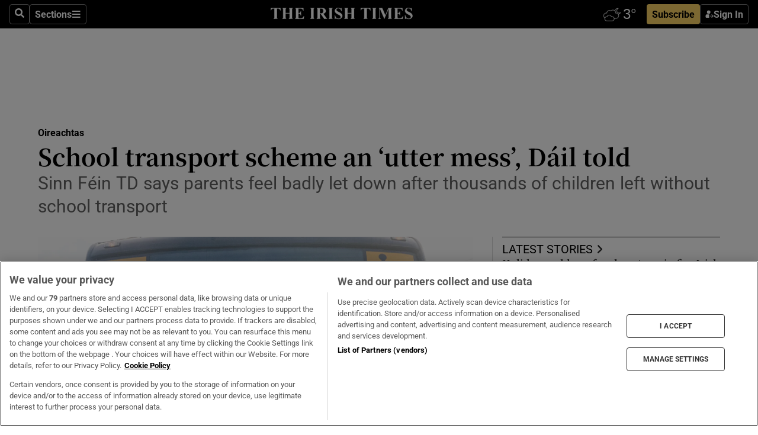

--- FILE ---
content_type: text/html; charset=utf-8
request_url: https://www.irishtimes.com/politics/oireachtas/2022/09/15/school-transport-scheme-an-utter-mess-dail-told/
body_size: 72942
content:
<!DOCTYPE html><html lang="en"><head><script data-integration="inlineScripts">
    (function() {
      var _sf_async_config = window._sf_async_config = (window._sf_async_config || {});
      _sf_async_config.uid = 31036;
      _sf_async_config.domain = "irishtimes.com";
      _sf_async_config.useCanonical = true;
      _sf_async_config.useCanonicalDomain = true;
      _sf_async_config.sections = "politics,politics/oireachtas";
      _sf_async_config.authors = "Marie O’Halloran";
      _sf_async_config.flickerControl = false;
      var _cbq = window._cbq = (window._cbq || []);
      const OT = document.cookie.split('; ').find(row => row.startsWith('blaize_jwt'));
      if (OT)
      {
        _cbq.push(['_acct', 'paid']);
      } else {
        _cbq.push(['_acct', 'anon']);
      }
    })();
  ;
    var _comscore = _comscore || []; _comscore.push({ c1: "2", c2: "8946263" });
  ;gtmParamsString='';if(new RegExp("^https://irishtimes.arcpublishing.com", "i").test(window.location)){gtmParamsString='&gtm_auth=om4Ly4wwqa_7E-fLbBv46g&gtm_preview=env-6&gtm_cookies_win=x'};(function(w,d,s,l,i){w[l]=w[l]||[];w[l].push({'gtm.start':new Date().getTime(),event:'gtm.js'});var f=d.getElementsByTagName(s)[0],j=d.createElement(s),dl=l!='dataLayer'?'&l='+l:'';j.async=true;j.src='https://www.googletagmanager.com/gtm.js?id='+i+dl+gtmParamsString;f.parentNode.insertBefore(j,f);})(window,document,'script','dataLayer','GTM-NRHQKJ4');;window.isIE = !!window.MSInputMethodContext && !!document.documentMode;</script><script type="text/plain" class="optanon-category-C0002" async="" data-integration="chartbeat" src="https://static.chartbeat.com/js/chartbeat.js"></script><script>!function(n,e,i){if(!n){n=n||{},window.permutive=n,n.q=[],n.config=i||{},n.config.apiKey=e,n.config.environment=n.config.environment||"production";for(var o=["addon","identify","track","trigger","query","segment","segments","ready","on","once","user","consent"],r=0;r<o.length;r++){var t=o[r];n[t]=function(e){return function(){var i=Array.prototype.slice.call(arguments,0);n.q.push({functionName:e,arguments:i})}}(t)}}}(window.permutive, "4888a725-f640-4782-bd70-a3dd37877c2f", { "consentRequired": true });
    window.googletag=window.googletag||{},window.googletag.cmd=window.googletag.cmd||[],window.googletag.cmd.push(function(){if(0===window.googletag.pubads().getTargeting("permutive").length){var g=window.localStorage.getItem("_pdfps");window.googletag.pubads().setTargeting("permutive",g?JSON.parse(g):[])}});</script><script async="" src="https://fce2b75e-f11a-48ad-a60f-7e004eb1d340.edge.permutive.app/fce2b75e-f11a-48ad-a60f-7e004eb1d340-web.js"></script><script type="text/plain" class="optanon-category-C0002-C0004">window.addEventListener('OneTrustGroupsUpdated', function() {
    if (document.cookie.indexOf("OptanonAlertBoxClosed=") >=0 && OptanonActiveGroups.match(/(?=.*,C0002,)(?=.*,C0004,).*/)) {
      const OTConsentToken = document.cookie
        .split('; ')
        .find(row => row.startsWith('OptanonConsent='))
        .split('&')
        .find(row => row.startsWith('consentId'))
        .split('=')[1];
      permutive.consent({ "opt_in": true, "token": OTConsentToken });
    } else{
      permutive.consent({ "opt_in": false });
    }
  });</script><meta name="viewport" content="width=device-width, initial-scale=1"/><link rel="icon" type="image/x-icon" href="/pf/resources/favicon.ico?d=202&amp;mxId=00000000"/><title>School transport scheme an ‘utter mess’, Dáil told   – The Irish Times</title><meta name="description" content="Parents feel badly let down after thousands of children left without school transport, Sinn Féin TD says"/><meta name="twitter:description" content="Parents feel badly let down after thousands of children left without school transport, Sinn Féin TD says"/><meta property="og:description" content="Parents feel badly let down after thousands of children left without school transport, Sinn Féin TD says"/><meta property="og:title" content="School transport scheme an ‘utter mess’, Dáil told  "/><meta name="twitter:title" content="School transport scheme an ‘utter mess’, Dáil told  "/><meta property="og:image" content="https://www.irishtimes.com/resizer/v2/LRZMYOCVNFERZITMQDEN24BATM.jpg?smart=true&amp;auth=78503c82157b69661612fbec9eef127ffc91757ae0636524aa661d2469f7b8be&amp;width=1200&amp;height=630"/><meta property="og:image:alt" content="The Government has been accused of failing to plan for increased demand after announcing that school transport would be free this year for eligible children. Photograph: Andy Gibson"/><meta name="twitter:image" content="https://www.irishtimes.com/resizer/v2/LRZMYOCVNFERZITMQDEN24BATM.jpg?smart=true&amp;auth=78503c82157b69661612fbec9eef127ffc91757ae0636524aa661d2469f7b8be&amp;width=1200&amp;height=630"/><meta name="twitter:image:alt" content="The Government has been accused of failing to plan for increased demand after announcing that school transport would be free this year for eligible children. Photograph: Andy Gibson"/><meta property="og:type" content="article"/><meta name="robots" content="noarchive"/><meta property="og:site_name" content="The Irish Times"/><meta property="og:url" content="https://www.irishtimes.com/politics/oireachtas/2022/09/15/school-transport-scheme-an-utter-mess-dail-told/"/><meta name="twitter:site" content="@IrishTimes"/><meta name="twitter:card" content="summary_large_image"/><link rel="canonical" href="https://www.irishtimes.com/politics/oireachtas/2022/09/15/school-transport-scheme-an-utter-mess-dail-told/"/><link rel="alternate" hrefLang="en-IE" href="https://www.irishtimes.com/politics/oireachtas/2022/09/15/school-transport-scheme-an-utter-mess-dail-told/"/><link id="fusion-template-styles" rel="stylesheet" type="text/css" href="/pf/dist/components/combinations/default.css?d=202&amp;mxId=00000000"/><link id="fusion-siteStyles-styles" rel="stylesheet" type="text/css" href="/pf/dist/css/irishtimes.css?d=202&amp;mxId=00000000"/><style data-styled="" data-styled-version="5.3.11">.dNRVvG{c-expanded-menu;visibility:hidden;position:absolute;left:0px;top:0;}/*!sc*/
data-styled.g2[id="styled__StyledExpandedMenu-sc-1amt4zz-1"]{content:"dNRVvG,"}/*!sc*/
.hTjUEA .arcad > [id^='google_ads_iframe']:not(:empty){max-width:100%;}/*!sc*/
.hTjUEA .arcad > [id^='google_ads_iframe']:not(:empty)::before{content:'ADVERTISEMENT';display:-webkit-box;display:-webkit-flex;display:-ms-flexbox;display:flex;font-family:star-font,'Roboto',sans-serif;}/*!sc*/
.hTjUEA .arcad > [id^='google_ads_iframe']:empty[style]{width:0 !important;height:0 !important;}/*!sc*/
.bSFpgq .arcad > [id^='google_ads_iframe']:not(:empty){max-width:100%;}/*!sc*/
.bSFpgq .arcad > [id^='google_ads_iframe']:not(:empty)::before{content:'ADVERTISEMENT';display:-webkit-box;display:-webkit-flex;display:-ms-flexbox;display:flex;font-family:star-font,'Roboto',sans-serif;display:none;}/*!sc*/
.bSFpgq .arcad > [id^='google_ads_iframe']:empty[style]{width:0 !important;height:0 !important;}/*!sc*/
data-styled.g5[id="default__StyledAdUnit-sc-1moicrg-0"]{content:"hTjUEA,bSFpgq,"}/*!sc*/
</style><script type="application/javascript" id="polyfill-script">if(!Array.prototype.includes||!(window.Object && window.Object.assign)||!window.Promise||!window.Symbol||!window.fetch){document.write('<script type="application/javascript" src="/pf/dist/engine/polyfill.js?d=202&mxId=00000000" defer=""><\/script>')}</script><script id="fusion-engine-react-script" type="application/javascript" src="/pf/dist/engine/react.js?d=202&amp;mxId=00000000" defer=""></script><script id="fusion-engine-combinations-script" type="application/javascript" src="/pf/dist/components/combinations/default.js?d=202&amp;mxId=00000000" defer=""></script><script type="text/plain" class="optanon-category-C0004" async="" data-integration="nativo-ad" src="https://s.ntv.io/serve/load.js"></script><script type="text/plain" class="optanon-category-C0002" async="" data-integration="comscore" src="https://sb.scorecardresearch.com/beacon.js"></script><script id="xtreme-push" type="text/javascript">
      (function(p,u,s,h,e,r,l,i,b) {p['XtremePushObject']=s;p[s]=function(){
        (p[s].q=p[s].q||[]).push(arguments)};i=u.createElement('script');i.async=1;
        i.src=h;b=u.getElementsByTagName('script')[0];b.parentNode.insertBefore(i,b);
      })(window,document,'xtremepush','https://prod.webpu.sh/tEEXuB8vRMsRMzIydjRZIQjnQzT-EXwR/sdk.js');
      xtremepush('ready', function () {
        if (window.safari !== undefined) {
          const permission = xtremepush('push', 'permission');
          const views = JSON.parse(localStorage.getItem('xtremepush.data'))?.page_views;
          const sendPush = views % 55 === 0 || views === 1;
          if ((permission === 'default' || !permission) && (permission !== 'unavailable' && permission !== 'denied' ) && sendPush) {
            xtremepush('event', 'User Gesture');
          }
        } else {
          xtremepush('push', 'auto_prompt', true);
        }
      });
      </script><script type="application/ld+json">{
  "@context": "http://schema.org/",
  "@graph": [
    {
      "@id": "https://www.irishtimes.com/#website",
      "@type": "WebSite",
      "description": "Trusted journalism since 1859",
      "inLanguage": "en-IE",
      "name": "The Irish Times",
      "potentialAction": [
        {
          "@type": "SearchAction",
          "target": {
            "@type": "EntryPoint",
            "urlTemplate": "https://www.irishtimes.com/search/?query={search_term_string}"
          },
          "query-input": "required name=search_term_string"
        }
      ],
      "publisher": {
        "@id": "https://www.irishtimes.com/#organization"
      },
      "url": "https://www.irishtimes.com/"
    },
    {
      "@id": "https://www.irishtimes.com/#organization",
      "@type": "Organization",
      "address": {
        "@type": "PostalAddress",
        "postOfficeBoxNumber": "PO Box 74",
        "streetAddress": "24-28 Tara Street",
        "addressLocality": "Dublin 2",
        "addressRegion": "County Dublin",
        "addressCountry": "IE",
        "postalCode": "D02 CX89"
      },
      "contactPoint": [
        {
          "@type": "ContactPoint",
          "contactType": "Customer Support",
          "email": "services@irishtimes.com",
          "telephone": "+353 1 9203901"
        },
        {
          "@type": "ContactPoint",
          "contactType": "Sales",
          "email": "mediasolutions@irishtimes.com",
          "telephone": "+353 1 5320978"
        },
        {
          "@type": "ContactPoint",
          "contactType": "News Desk",
          "email": "newsdesk@irishtimes.com",
          "telephone": ""
        }
      ],
      "image": {
        "@id": "https://www.irishtimes.com/#/schema/logo/image/"
      },
      "logo": {
        "@type": "ImageObject",
        "@id": "https://www.irishtimes.com/#/schema/logo/image/",
        "url": "https://www.irishtimes.com/resizer/v2/U2PAOOOEIVHTJEP6IX3N5QHLYM.png?smart=true&auth=8ed926a16ed518a8a7d3811053a580479dcf90f84d2adaaa3a5ebeb4bb68695f&width=1024",
        "width": 1024,
        "height": 547,
        "caption": "The Irish Times"
      },
      "name": "The Irish Times",
      "sameAs": [
        "https://www.facebook.com/irishtimes/",
        "http://www.linkedin.com/company/the-irish-times",
        "https://www.youtube.com/user/IrishTimes",
        "https://x.com/IrishTimes"
      ],
      "url": "https://www.irishtimes.com"
    }
  ]
}</script><script type="application/ld+json">{
  "@context": "https://schema.org",
  "@type": "NewsArticle",
  "url": "https://www.irishtimes.com/politics/oireachtas/2022/09/15/school-transport-scheme-an-utter-mess-dail-told/",
  "publisher": {
    "@type": "Organization",
    "name": "The Irish Times",
    "url": "https://www.irishtimes.com",
    "logo": {
      "@type": "ImageObject",
      "url": "",
      "width": 600,
      "height": 60
    }
  },
  "author": [
    {
      "@type": "Person",
      "name": "Marie O’Halloran",
      "url": "https://www.irishtimes.com/author/marie-ohalloran",
      "sameAs": "https://www.irishtimes.com/author/marie-ohalloran"
    }
  ],
  "mainEntityOfPage": {
    "@type": "WebPage",
    "@id": "https://schema.org/WebPage",
    "url": "https://www.irishtimes.com/politics/oireachtas/2022/09/15/school-transport-scheme-an-utter-mess-dail-told/"
  },
  "dateModified": "2022-09-15T12:48:14.312Z",
  "datePublished": "2022-09-15T12:48:14.312Z",
  "headline": "School transport scheme an ‘utter mess’, Dáil told  ",
  "description": "Parents feel badly let down after thousands of children left without school transport, Sinn Féin TD says",
  "articleSection": "Oireachtas",
  "image": [
    "https://www.irishtimes.com/resizer/v2/LRZMYOCVNFERZITMQDEN24BATM.jpg?auth=78503c82157b69661612fbec9eef127ffc91757ae0636524aa661d2469f7b8be&smart=true&width=1600&height=900",
    "https://www.irishtimes.com/resizer/v2/LRZMYOCVNFERZITMQDEN24BATM.jpg?auth=78503c82157b69661612fbec9eef127ffc91757ae0636524aa661d2469f7b8be&smart=true&width=1600&height=1200",
    "https://www.irishtimes.com/resizer/v2/LRZMYOCVNFERZITMQDEN24BATM.jpg?auth=78503c82157b69661612fbec9eef127ffc91757ae0636524aa661d2469f7b8be&smart=true&width=1600&height=1600"
  ],
  "inLanguage": "",
  "isAccessibleForFree": "False",
  "hasPart": {
    "@type": "WebPageElement",
    "isAccessibleForFree": "False",
    "cssSelector": ".paywall"
  }
}</script><link rel="preload" href="/pf/resources/fonts/noto-serif-jp/noto-serif-jp-regular.woff2?d=202&amp;mxId=00000000" as="font" type="font/woff2" crossorigin="anonymous"/><link rel="preload" href="/pf/resources/fonts/noto-serif-jp/noto-serif-jp-700.woff2?d=202&amp;mxId=00000000" as="font" type="font/woff2" crossorigin="anonymous"/><link rel="preload" href="/pf/resources/fonts/roboto/roboto-regular.woff2?d=202&amp;mxId=00000000" as="font" type="font/woff2" crossorigin="anonymous"/><link rel="preload" href="/pf/resources/fonts/roboto/roboto-700.woff2?d=202&amp;mxId=00000000" as="font" type="font/woff2" crossorigin="anonymous"/><script data-integration="inlineScripts">
    function PoWaReady() {
      // 0. DEFAULTS
      window.PoWaSettings = window.PoWaSettings || [];
      window.PoWaSettings.advertising = window.PoWaSettings.advertising || [];
      // 1. CookieBanner ONLOAD
      window.addEventListener("powaRender", function() {
        window.PoWaSettings.advertising.adBar = {skipOffset: 6};
        if (typeof OptanonActiveGroups==="string" && OptanonActiveGroups.match(/(?=.*,C0002,).*/)) {
            // 2. Cookies Granted
            window.PoWaSettings.advertising.gdprConsentGranted = true;
        } else {
            // 3. Set Default value
            window.PoWaSettings.advertising.gdprConsentGranted = window.PoWaSettings.advertising.gdprConsentGranted || false;
        }
      });
      // 4. CookieBanner ONCLICK
      window.addEventListener("OneTrustGroupsUpdated", function() {
          // 1. Set Default value
          window.PoWaSettings.advertising.gdprConsentGranted = !!OptanonActiveGroups.match(/(?=.,C0002,)./);
      });
      // 5. DataLayer event
      window.dataLayer = window.dataLayer || [];
      dataLayer.push({
        "has_PoWaSettings_load": true,
        "event": "donewith_PoWaSettings"
      });
    }

    var i = 0;
    function checkIsPoWaReady() {
      i = i + 1;
      if (typeof window.PoWaSettings==="object" && typeof OptanonActiveGroups==="string") {
          //stop the polling
          PoWaReady();
          clearInterval(pollforPoWaReady);
      } else if (i > 500) {
          //give up after 5 sec
          clearInterval(pollforPoWaReady);
      }
    }
    // Start polling
    var pollforPoWaReady = setInterval(checkIsPoWaReady, 10);
  ;
    const playFullScreen = (e) => {
      if (!!e.element.dataset.mobilefullscreen) {
        const windowWidth = document.querySelector('#fusion-app').offsetWidth || window.innerWidth;
        const mobileWidth = 733;
        if (windowWidth < mobileWidth) {
          if (!e.powa.isFullscreen()) {
            if (document.fullscreenEnabled) {
              // Set the PoWa element itself to fullscreen not the player, this overcomes an
              // issue with Android and fullscreen video rotation closing the video when the
              // device is rotated and the video is in fullscreen mode
              e.element.requestFullscreen();
              return;
            }

            e.powa.fullscreen();
          }
        }
      }
    }

    const mobilePoWaFullscreen = (event) => {
      const player = event.detail.powa;

      player.on('firstFrame', (e) => {
        playFullScreen(e);
      });

      player.on('play', (e) => {
        // Delay calling our function 100ms to not have a race condition with the
        // firstFrame event
        setTimeout(() => {
          playFullScreen(e);
        }, 100);
      });
    };

    window.addEventListener('powaReady', mobilePoWaFullscreen);
  ;
  window.addEventListener('DOMContentLoaded', (event) => {
    queryly.init("954cd8bb239245f9", document.querySelectorAll("#fusion-app"));
  });
</script><script defer="" data-integration="queryly" src="https://www.queryly.com/js/queryly.v4.min.js"></script><script src="https://cdn.cookielaw.org/consent/tcf.stub.js" type="text/javascript"></script><script src="https://static.illuma-tech.com/js/async_gam_ipt.js" async=""></script></head><body class="custom-it"><noscript data-integration="comscore"><img alt="comscore" src="https://sb.scorecardresearch.com/p?c1=2&amp;c2=8946263&amp;cv=2.0&amp;cj=1"/></noscript><noscript><iframe src="https://www.googletagmanager.com/ns.html?id=GTM-NRHQKJ4" height="0" width="0" style="display:none;visibility:hidden"></iframe></noscript><div id="fusion-app"><div class="b-it-right-rail-advanced"><header class="c-stack b-it-right-rail-advanced__navigation page-header" data-style-direction="vertical" data-style-justification="start" data-style-alignment="unset" data-style-inline="false" data-style-wrap="nowrap"><nav id="main-nav" class="b-it-header-nav-chain " aria-label="Sections Menu" data-owner="it"><div class="b-it-header-nav-chain__top-layout"><div class="b-it-header-nav-chain__nav-left"><div class="nav-components--mobile" data-testid="nav-chain-nav-components-mobile-left"><button data-testid="nav-chain-nav-section-button" aria-label="Sections" class="c-button c-button--small c-button--secondary-reverse" type="button"><svg class="c-icon" width="48" height="48" xmlns="http://www.w3.org/2000/svg" viewBox="0 0 512 512" fill="currentColor" aria-hidden="true" focusable="false"><path d="M25 96C25 78.33 39.33 64 57 64H441C458.7 64 473 78.33 473 96C473 113.7 458.7 128 441 128H57C39.33 128 25 113.7 25 96ZM25 256C25 238.3 39.33 224 57 224H441C458.7 224 473 238.3 473 256C473 273.7 458.7 288 441 288H57C39.33 288 25 273.7 25 256ZM441 448H57C39.33 448 25 433.7 25 416C25 398.3 39.33 384 57 384H441C458.7 384 473 398.3 473 416C473 433.7 458.7 448 441 448Z"></path></svg></button></div><div class="nav-components--desktop" data-testid="nav-chain-nav-components-desktop-left"><button aria-label="Search" class="c-button c-button--small c-button--secondary-reverse" type="button"><span><svg class="c-icon" width="48" height="48" xmlns="http://www.w3.org/2000/svg" viewBox="0 0 512 512" fill="currentColor" aria-hidden="true" focusable="false"><path d="M505 442.7L405.3 343c-4.5-4.5-10.6-7-17-7H372c27.6-35.3 44-79.7 44-128C416 93.1 322.9 0 208 0S0 93.1 0 208s93.1 208 208 208c48.3 0 92.7-16.4 128-44v16.3c0 6.4 2.5 12.5 7 17l99.7 99.7c9.4 9.4 24.6 9.4 33.9 0l28.3-28.3c9.4-9.4 9.4-24.6.1-34zM208 336c-70.7 0-128-57.2-128-128 0-70.7 57.2-128 128-128 70.7 0 128 57.2 128 128 0 70.7-57.2 128-128 128z"></path></svg></span></button><button data-testid="nav-chain-nav-section-button" aria-label="Sections" class="c-button c-button--small c-button--secondary-reverse" type="button"><span>Sections</span><svg class="c-icon" width="48" height="48" xmlns="http://www.w3.org/2000/svg" viewBox="0 0 512 512" fill="currentColor" aria-hidden="true" focusable="false"><path d="M25 96C25 78.33 39.33 64 57 64H441C458.7 64 473 78.33 473 96C473 113.7 458.7 128 441 128H57C39.33 128 25 113.7 25 96ZM25 256C25 238.3 39.33 224 57 224H441C458.7 224 473 238.3 473 256C473 273.7 458.7 288 441 288H57C39.33 288 25 273.7 25 256ZM441 448H57C39.33 448 25 433.7 25 416C25 398.3 39.33 384 57 384H441C458.7 384 473 398.3 473 416C473 433.7 458.7 448 441 448Z"></path></svg></button></div></div><a title="The Irish Times" class="c-link b-it-header-nav-chain__logo b-it-header-nav-chain__logo--center nav-logo-hidden svg-logo" href="/" aria-hidden="true" tabindex="-1"><img src="https://static.themebuilder.aws.arc.pub/irishtimes/1647534191733.svg" alt="The Irish Times" data-chromatic="ignore"/></a><div class="b-it-header-nav-chain__nav-right"><div class="nav-components--mobile" data-testid="nav-chain-nav-components-mobile-right"><div class="c-stack b-signin-subscribe-block" data-style-direction="horizontal" data-style-justification="center" data-style-alignment="center" data-style-inline="false" data-style-wrap="nowrap" style="--c-stack-gap:1rem"><a target="_blank" style="display:none" rel="noreferrer" class="c-button c-button--link c-button--small c-button--primary b-signin-subscribe-block__subscribe" href="/subscribe"><span><span style="display:none">Subscribe</span></span></a><button class="c-button c-button--small c-button--secondary-reverse b-signin-subscribe-block__btn--signin" type="button"><span><div class="c-stack" data-style-direction="horizontal" data-style-justification="start" data-style-alignment="center" data-style-inline="false" data-style-wrap="nowrap" style="--c-stack-gap:0.5rem"><svg width="14" height="16" viewBox="0 0 24 24" fill="none" xmlns="http://www.w3.org/2000/svg"><mask id="mask0_757:236487" style="mask-type:alpha" maskUnits="userSpaceOnUse" x="0" y="0" width="24" height="24"><rect width="24" height="24" fill="#C4C4C4"></rect></mask><g mask="url(#mask0_757:236487)"><ellipse cx="9.79117" cy="6.02353" rx="5.02353" ry="5.02353" fill="white"></ellipse><path d="M11.0471 22.35V12.3029H5C2.79086 12.3029 1 14.0938 1 16.3029V20.35C1 21.4546 1.89543 22.35 3 22.35H11.0471Z" fill="white"></path><path fill-rule="evenodd" clip-rule="evenodd" d="M19.3391 22.1044C19.2762 22.1862 19.1937 22.2477 19.0916 22.2886C18.9894 22.3295 18.8833 22.35 18.7733 22.35C18.5533 22.35 18.3647 22.2681 18.2075 22.1044C18.0504 21.9406 17.9718 21.7441 17.9718 21.5148C17.9718 21.4002 17.9954 21.2896 18.0425 21.1832C18.0897 21.0767 18.1447 20.9907 18.2075 20.9252L20.8478 18.174H14.3839C14.1482 18.174 13.9517 18.0921 13.7946 17.9283C13.6374 17.7646 13.5588 17.568 13.5588 17.3388C13.5588 17.1095 13.6374 16.913 13.7946 16.7492C13.9517 16.5854 14.1482 16.5036 14.3839 16.5036H20.8478L18.2075 13.7277C18.1447 13.6622 18.0897 13.5762 18.0425 13.4698C17.9954 13.3633 17.9718 13.2528 17.9718 13.1382C17.9718 12.9089 18.0504 12.7124 18.2075 12.5486C18.3647 12.3848 18.5533 12.3029 18.7733 12.3029C18.8833 12.3029 18.9894 12.3275 19.0916 12.3766C19.1937 12.4258 19.2762 12.4831 19.3391 12.5486L23.3702 16.7492C23.433 16.8147 23.488 16.9007 23.5352 17.0071C23.5823 17.1136 23.6059 17.2241 23.6059 17.3388C23.6059 17.4534 23.5823 17.5598 23.5352 17.6581C23.488 17.7564 23.433 17.8464 23.3702 17.9283L19.3391 22.1044Z" fill="white"></path></g></svg></div></span></button></div></div><div class="nav-components--desktop" data-testid="nav-chain-nav-components-desktop-right"><div id="fusion-static-enter:html-block-f0f1j0n1myTR7B9-0-0-0" style="display:none" data-fusion-component="html-block-f0f1j0n1myTR7B9-0-0-0"></div><div><iframe scrolling="no" id="fw-desktop" data-src="https://lw.foreca.net/v4/en/site/irishtimes/widget/?name=Dublin&id=102964574" style="width: 85px; height: 40px; border:0; margin: 0; display: flex; align-items: center;"></iframe></div><div id="fusion-static-exit:html-block-f0f1j0n1myTR7B9-0-0-0" style="display:none" data-fusion-component="html-block-f0f1j0n1myTR7B9-0-0-0"></div><div class="c-stack b-signin-subscribe-block" data-style-direction="horizontal" data-style-justification="center" data-style-alignment="center" data-style-inline="false" data-style-wrap="nowrap" style="--c-stack-gap:1rem"><a target="_blank" style="display:none" rel="noreferrer" class="c-button c-button--link c-button--small c-button--primary b-signin-subscribe-block__subscribe" href="/subscribe"><span><span style="display:none">Subscribe</span></span></a><button class="c-button c-button--small c-button--secondary-reverse b-signin-subscribe-block__btn--signin" type="button"><span><div class="c-stack" data-style-direction="horizontal" data-style-justification="start" data-style-alignment="center" data-style-inline="false" data-style-wrap="nowrap" style="--c-stack-gap:0.5rem"><svg width="14" height="16" viewBox="0 0 24 24" fill="none" xmlns="http://www.w3.org/2000/svg"><mask id="mask0_757:236487" style="mask-type:alpha" maskUnits="userSpaceOnUse" x="0" y="0" width="24" height="24"><rect width="24" height="24" fill="#C4C4C4"></rect></mask><g mask="url(#mask0_757:236487)"><ellipse cx="9.79117" cy="6.02353" rx="5.02353" ry="5.02353" fill="white"></ellipse><path d="M11.0471 22.35V12.3029H5C2.79086 12.3029 1 14.0938 1 16.3029V20.35C1 21.4546 1.89543 22.35 3 22.35H11.0471Z" fill="white"></path><path fill-rule="evenodd" clip-rule="evenodd" d="M19.3391 22.1044C19.2762 22.1862 19.1937 22.2477 19.0916 22.2886C18.9894 22.3295 18.8833 22.35 18.7733 22.35C18.5533 22.35 18.3647 22.2681 18.2075 22.1044C18.0504 21.9406 17.9718 21.7441 17.9718 21.5148C17.9718 21.4002 17.9954 21.2896 18.0425 21.1832C18.0897 21.0767 18.1447 20.9907 18.2075 20.9252L20.8478 18.174H14.3839C14.1482 18.174 13.9517 18.0921 13.7946 17.9283C13.6374 17.7646 13.5588 17.568 13.5588 17.3388C13.5588 17.1095 13.6374 16.913 13.7946 16.7492C13.9517 16.5854 14.1482 16.5036 14.3839 16.5036H20.8478L18.2075 13.7277C18.1447 13.6622 18.0897 13.5762 18.0425 13.4698C17.9954 13.3633 17.9718 13.2528 17.9718 13.1382C17.9718 12.9089 18.0504 12.7124 18.2075 12.5486C18.3647 12.3848 18.5533 12.3029 18.7733 12.3029C18.8833 12.3029 18.9894 12.3275 19.0916 12.3766C19.1937 12.4258 19.2762 12.4831 19.3391 12.5486L23.3702 16.7492C23.433 16.8147 23.488 16.9007 23.5352 17.0071C23.5823 17.1136 23.6059 17.2241 23.6059 17.3388C23.6059 17.4534 23.5823 17.5598 23.5352 17.6581C23.488 17.7564 23.433 17.8464 23.3702 17.9283L19.3391 22.1044Z" fill="white"></path></g></svg></div></span></button></div></div></div></div><div id="flyout-overlay" data-testid="nav-chain-flyout-overlay" class="c-stack b-it-header-nav-chain__flyout-overlay closed" data-style-direction="vertical" data-style-justification="start" data-style-alignment="unset" data-style-inline="false" data-style-wrap="nowrap"><div><div class="c-stack b-it-header-nav-chain__flyout-nav-wrapper closed" data-style-direction="vertical" data-style-justification="start" data-style-alignment="unset" data-style-inline="false" data-style-wrap="nowrap"><div class="b-it-header-nav-chain__flyout-close-button"><button aria-label="Close" class="c-button c-button--small c-button--secondary-reverse" type="button"><svg class="c-icon" width="24" height="24" xmlns="http://www.w3.org/2000/svg" viewBox="0 0 512 512" fill="currentColor" aria-hidden="true" focusable="false"><path d="M406.6 361.4C419.1 373.9 419.1 394.15 406.6 406.65C400.4 412.9 392.2 416 384 416C375.8 416 367.62 412.875 361.38 406.625L256 301.3L150.63 406.6C144.38 412.9 136.19 416 128 416C119.81 416 111.63 412.9 105.375 406.6C92.875 394.1 92.875 373.85 105.375 361.35L210.775 255.95L105.375 150.6C92.875 138.1 92.875 117.85 105.375 105.35C117.875 92.85 138.125 92.85 150.625 105.35L256 210.8L361.4 105.4C373.9 92.9 394.15 92.9 406.65 105.4C419.15 117.9 419.15 138.15 406.65 150.65L301.25 256.05L406.6 361.4Z"></path></svg></button></div><div class="nav-menu"><div data-testid="nav-chain-nav-components-mobile" class="c-stack nav-components--mobile" data-style-direction="vertical" data-style-justification="start" data-style-alignment="unset" data-style-inline="false" data-style-wrap="nowrap"><div class="b-subscribe-button-block"><div><iframe scrolling="no" id="fw-mobile" data-src="https://lw.foreca.net/v4/en/site/irishtimes/widget/?name=Dublin&id=102964574" style="width: 85px; height: 40px; border:0; margin: 0;"></iframe></div><a target="_blank" class="c-button c-button--link c-button--full-width c-button--medium c-button--primary" href="/subscribe"><span>Subscribe</span></a></div><button aria-label="Search" class="c-button c-button--small c-button--secondary-reverse" type="button"><span><svg class="c-icon" width="48" height="48" xmlns="http://www.w3.org/2000/svg" viewBox="0 0 512 512" fill="currentColor" aria-hidden="true" focusable="false"><path d="M505 442.7L405.3 343c-4.5-4.5-10.6-7-17-7H372c27.6-35.3 44-79.7 44-128C416 93.1 322.9 0 208 0S0 93.1 0 208s93.1 208 208 208c48.3 0 92.7-16.4 128-44v16.3c0 6.4 2.5 12.5 7 17l99.7 99.7c9.4 9.4 24.6 9.4 33.9 0l28.3-28.3c9.4-9.4 9.4-24.6.1-34zM208 336c-70.7 0-128-57.2-128-128 0-70.7 57.2-128 128-128 70.7 0 128 57.2 128 128 0 70.7-57.2 128-128 128z"></path></svg></span></button></div><div data-testid="nav-chain-nav-components-desktop" class="c-stack nav-components--desktop" data-style-direction="vertical" data-style-justification="start" data-style-alignment="unset" data-style-inline="false" data-style-wrap="nowrap"></div></div><ul class="c-stack b-it-header-nav-chain__flyout-nav" data-style-direction="vertical" data-style-justification="start" data-style-alignment="unset" data-style-inline="false" data-style-wrap="nowrap"><li class="section-item" data-testid="nav-chain-section-item"><a class="c-link" href="/" aria-hidden="true" tabindex="-1">Home</a></li><li class="section-item" data-testid="nav-chain-section-item"><a class="c-link" href="/latest/" aria-hidden="true" tabindex="-1">Latest</a></li><li class="section-item" data-testid="nav-chain-section-item"><a class="c-link" href="/subscriber-only/" aria-hidden="true" tabindex="-1">Subscriber Only</a></li><li class="section-item" data-testid="nav-chain-section-item"><div data-testid="nav-chain-section-item-subsection" class="c-stack b-it-header-nav-chain__subsection-anchor subsection-anchor " data-style-direction="horizontal" data-style-justification="start" data-style-alignment="center" data-style-inline="false" data-style-wrap="nowrap"><a class="c-link" href="/crosswords-puzzles/" aria-hidden="true" tabindex="-1">Crosswords &amp; Puzzles</a><button aria-expanded="false" aria-controls="header_sub_section_crosswords-puzzles" aria-label="Show Crosswords &amp; Puzzles sub sections" class="c-button c-button--medium c-button--default submenu-caret" type="button"><span><svg class="c-icon" width="20" height="20" xmlns="http://www.w3.org/2000/svg" viewBox="0 0 512 512" fill="currentColor" aria-hidden="true" focusable="false"><path d="M256 416C247.812 416 239.62 412.875 233.38 406.625L41.38 214.625C28.88 202.125 28.88 181.875 41.38 169.375C53.88 156.875 74.13 156.875 86.63 169.375L256 338.8L425.4 169.4C437.9 156.9 458.15 156.9 470.65 169.4C483.15 181.9 483.15 202.15 470.65 214.65L278.65 406.65C272.4 412.9 264.2 416 256 416Z"></path></svg></span></button></div><div class="b-it-header-nav-chain__subsection-container "><ul class="b-it-header-nav-chain__subsection-menu" id="header_sub_section_crosswords-puzzles"><li class="subsection-item" data-testid="nav-chain-subsection-item"><a class="c-link" href="/crosswords-puzzles/crosaire/" aria-hidden="true" tabindex="-1">Crosaire</a></li><li class="subsection-item" data-testid="nav-chain-subsection-item"><a class="c-link" href="/crosswords-puzzles/simplex/" aria-hidden="true" tabindex="-1">Simplex</a></li><li class="subsection-item" data-testid="nav-chain-subsection-item"><a class="c-link" href="/crosswords-puzzles/sudoku/" aria-hidden="true" tabindex="-1">Sudoku</a></li><li class="subsection-item" data-testid="nav-chain-subsection-item"><a class="c-link" href="/crosswords-puzzles/news-quiz/" aria-hidden="true" tabindex="-1">News Quiz</a></li></ul></div></li><li class="section-item" data-testid="nav-chain-section-item"><div data-testid="nav-chain-section-item-subsection" class="c-stack b-it-header-nav-chain__subsection-anchor subsection-anchor " data-style-direction="horizontal" data-style-justification="start" data-style-alignment="center" data-style-inline="false" data-style-wrap="nowrap"><a class="c-link" href="/ireland/" aria-hidden="true" tabindex="-1">Ireland</a><button aria-expanded="false" aria-controls="header_sub_section_ireland" aria-label="Show Ireland sub sections" class="c-button c-button--medium c-button--default submenu-caret" type="button"><span><svg class="c-icon" width="20" height="20" xmlns="http://www.w3.org/2000/svg" viewBox="0 0 512 512" fill="currentColor" aria-hidden="true" focusable="false"><path d="M256 416C247.812 416 239.62 412.875 233.38 406.625L41.38 214.625C28.88 202.125 28.88 181.875 41.38 169.375C53.88 156.875 74.13 156.875 86.63 169.375L256 338.8L425.4 169.4C437.9 156.9 458.15 156.9 470.65 169.4C483.15 181.9 483.15 202.15 470.65 214.65L278.65 406.65C272.4 412.9 264.2 416 256 416Z"></path></svg></span></button></div><div class="b-it-header-nav-chain__subsection-container "><ul class="b-it-header-nav-chain__subsection-menu" id="header_sub_section_ireland"><li class="subsection-item" data-testid="nav-chain-subsection-item"><a class="c-link" href="/ireland/dublin/" aria-hidden="true" tabindex="-1">Dublin</a></li><li class="subsection-item" data-testid="nav-chain-subsection-item"><a class="c-link" href="/ireland/education/" aria-hidden="true" tabindex="-1">Education</a></li><li class="subsection-item" data-testid="nav-chain-subsection-item"><a class="c-link" href="/ireland/housing-planning/" aria-hidden="true" tabindex="-1">Housing &amp; Planning</a></li><li class="subsection-item" data-testid="nav-chain-subsection-item"><a class="c-link" href="/ireland/social-affairs/" aria-hidden="true" tabindex="-1">Social Affairs</a></li><li class="subsection-item" data-testid="nav-chain-subsection-item"><a class="c-link" href="/ireland/stardust/" aria-hidden="true" tabindex="-1">Stardust</a></li></ul></div></li><li class="section-item" data-testid="nav-chain-section-item"><div data-testid="nav-chain-section-item-subsection" class="c-stack b-it-header-nav-chain__subsection-anchor subsection-anchor " data-style-direction="horizontal" data-style-justification="start" data-style-alignment="center" data-style-inline="false" data-style-wrap="nowrap"><a class="c-link" href="/politics/" aria-hidden="true" tabindex="-1">Politics</a><button aria-expanded="false" aria-controls="header_sub_section_politics" aria-label="Show Politics sub sections" class="c-button c-button--medium c-button--default submenu-caret" type="button"><span><svg class="c-icon" width="20" height="20" xmlns="http://www.w3.org/2000/svg" viewBox="0 0 512 512" fill="currentColor" aria-hidden="true" focusable="false"><path d="M256 416C247.812 416 239.62 412.875 233.38 406.625L41.38 214.625C28.88 202.125 28.88 181.875 41.38 169.375C53.88 156.875 74.13 156.875 86.63 169.375L256 338.8L425.4 169.4C437.9 156.9 458.15 156.9 470.65 169.4C483.15 181.9 483.15 202.15 470.65 214.65L278.65 406.65C272.4 412.9 264.2 416 256 416Z"></path></svg></span></button></div><div class="b-it-header-nav-chain__subsection-container "><ul class="b-it-header-nav-chain__subsection-menu" id="header_sub_section_politics"><li class="subsection-item" data-testid="nav-chain-subsection-item"><a class="c-link" href="/politics/poll/" aria-hidden="true" tabindex="-1">Poll</a></li><li class="subsection-item" data-testid="nav-chain-subsection-item"><a class="c-link" href="/politics/oireachtas/" aria-hidden="true" tabindex="-1">Oireachtas</a></li><li class="subsection-item" data-testid="nav-chain-subsection-item"><a class="c-link" href="/common-ground/" aria-hidden="true" tabindex="-1">Common Ground</a></li><li class="subsection-item" data-testid="nav-chain-subsection-item"><a class="c-link" href="/politics/elections-referendums/" aria-hidden="true" tabindex="-1">Elections &amp; Referendums</a></li></ul></div></li><li class="section-item" data-testid="nav-chain-section-item"><div data-testid="nav-chain-section-item-subsection" class="c-stack b-it-header-nav-chain__subsection-anchor subsection-anchor " data-style-direction="horizontal" data-style-justification="start" data-style-alignment="center" data-style-inline="false" data-style-wrap="nowrap"><a class="c-link" href="/opinion/" aria-hidden="true" tabindex="-1">Opinion</a><button aria-expanded="false" aria-controls="header_sub_section_opinion" aria-label="Show Opinion sub sections" class="c-button c-button--medium c-button--default submenu-caret" type="button"><span><svg class="c-icon" width="20" height="20" xmlns="http://www.w3.org/2000/svg" viewBox="0 0 512 512" fill="currentColor" aria-hidden="true" focusable="false"><path d="M256 416C247.812 416 239.62 412.875 233.38 406.625L41.38 214.625C28.88 202.125 28.88 181.875 41.38 169.375C53.88 156.875 74.13 156.875 86.63 169.375L256 338.8L425.4 169.4C437.9 156.9 458.15 156.9 470.65 169.4C483.15 181.9 483.15 202.15 470.65 214.65L278.65 406.65C272.4 412.9 264.2 416 256 416Z"></path></svg></span></button></div><div class="b-it-header-nav-chain__subsection-container "><ul class="b-it-header-nav-chain__subsection-menu" id="header_sub_section_opinion"><li class="subsection-item" data-testid="nav-chain-subsection-item"><a class="c-link" href="/opinion/editorials/" aria-hidden="true" tabindex="-1">Editorials</a></li><li class="subsection-item" data-testid="nav-chain-subsection-item"><a class="c-link" href="/opinion/an-irish-diary/" aria-hidden="true" tabindex="-1">An Irish Diary</a></li><li class="subsection-item" data-testid="nav-chain-subsection-item"><a class="c-link" href="/opinion/letters/" aria-hidden="true" tabindex="-1">Letters</a></li><li class="subsection-item" data-testid="nav-chain-subsection-item"><a class="c-link" href="/opinion/cartoon/" aria-hidden="true" tabindex="-1">Cartoon</a></li></ul></div></li><li class="section-item" data-testid="nav-chain-section-item"><div data-testid="nav-chain-section-item-subsection" class="c-stack b-it-header-nav-chain__subsection-anchor subsection-anchor " data-style-direction="horizontal" data-style-justification="start" data-style-alignment="center" data-style-inline="false" data-style-wrap="nowrap"><a class="c-link" href="/business/" aria-hidden="true" tabindex="-1">Business</a><button aria-expanded="false" aria-controls="header_sub_section_business" aria-label="Show Business sub sections" class="c-button c-button--medium c-button--default submenu-caret" type="button"><span><svg class="c-icon" width="20" height="20" xmlns="http://www.w3.org/2000/svg" viewBox="0 0 512 512" fill="currentColor" aria-hidden="true" focusable="false"><path d="M256 416C247.812 416 239.62 412.875 233.38 406.625L41.38 214.625C28.88 202.125 28.88 181.875 41.38 169.375C53.88 156.875 74.13 156.875 86.63 169.375L256 338.8L425.4 169.4C437.9 156.9 458.15 156.9 470.65 169.4C483.15 181.9 483.15 202.15 470.65 214.65L278.65 406.65C272.4 412.9 264.2 416 256 416Z"></path></svg></span></button></div><div class="b-it-header-nav-chain__subsection-container "><ul class="b-it-header-nav-chain__subsection-menu" id="header_sub_section_business"><li class="subsection-item" data-testid="nav-chain-subsection-item"><a class="c-link" href="/budget/" aria-hidden="true" tabindex="-1">Budget 2026</a></li><li class="subsection-item" data-testid="nav-chain-subsection-item"><a class="c-link" href="/business/economy/" aria-hidden="true" tabindex="-1">Economy</a></li><li class="subsection-item" data-testid="nav-chain-subsection-item"><a class="c-link" href="/business/farming-food/" aria-hidden="true" tabindex="-1">Farming &amp; Food</a></li><li class="subsection-item" data-testid="nav-chain-subsection-item"><a class="c-link" href="/business/financial-services/" aria-hidden="true" tabindex="-1">Financial Services</a></li><li class="subsection-item" data-testid="nav-chain-subsection-item"><a class="c-link" href="/business/innovation/" aria-hidden="true" tabindex="-1">Innovation</a></li><li class="subsection-item" data-testid="nav-chain-subsection-item"><a class="c-link" href="/business/markets/" aria-hidden="true" tabindex="-1">Markets</a></li><li class="subsection-item" data-testid="nav-chain-subsection-item"><a class="c-link" href="/business/work/" aria-hidden="true" tabindex="-1">Work</a></li><li class="subsection-item" data-testid="nav-chain-subsection-item"><a class="c-link" href="/property/commercial-property/" aria-hidden="true" tabindex="-1">Commercial Property</a></li></ul></div></li><li class="section-item" data-testid="nav-chain-section-item"><div data-testid="nav-chain-section-item-subsection" class="c-stack b-it-header-nav-chain__subsection-anchor subsection-anchor " data-style-direction="horizontal" data-style-justification="start" data-style-alignment="center" data-style-inline="false" data-style-wrap="nowrap"><a class="c-link" href="/world/" aria-hidden="true" tabindex="-1">World</a><button aria-expanded="false" aria-controls="header_sub_section_world" aria-label="Show World sub sections" class="c-button c-button--medium c-button--default submenu-caret" type="button"><span><svg class="c-icon" width="20" height="20" xmlns="http://www.w3.org/2000/svg" viewBox="0 0 512 512" fill="currentColor" aria-hidden="true" focusable="false"><path d="M256 416C247.812 416 239.62 412.875 233.38 406.625L41.38 214.625C28.88 202.125 28.88 181.875 41.38 169.375C53.88 156.875 74.13 156.875 86.63 169.375L256 338.8L425.4 169.4C437.9 156.9 458.15 156.9 470.65 169.4C483.15 181.9 483.15 202.15 470.65 214.65L278.65 406.65C272.4 412.9 264.2 416 256 416Z"></path></svg></span></button></div><div class="b-it-header-nav-chain__subsection-container "><ul class="b-it-header-nav-chain__subsection-menu" id="header_sub_section_world"><li class="subsection-item" data-testid="nav-chain-subsection-item"><a class="c-link" href="/world/europe/" aria-hidden="true" tabindex="-1">Europe</a></li><li class="subsection-item" data-testid="nav-chain-subsection-item"><a class="c-link" href="/world/uk/" aria-hidden="true" tabindex="-1">UK</a></li><li class="subsection-item" data-testid="nav-chain-subsection-item"><a class="c-link" href="/world/us/" aria-hidden="true" tabindex="-1">US</a></li><li class="subsection-item" data-testid="nav-chain-subsection-item"><a class="c-link" href="/world/canada/" aria-hidden="true" tabindex="-1">Canada</a></li><li class="subsection-item" data-testid="nav-chain-subsection-item"><a class="c-link" href="/world/australia/" aria-hidden="true" tabindex="-1">Australia</a></li><li class="subsection-item" data-testid="nav-chain-subsection-item"><a class="c-link" href="/world/africa/" aria-hidden="true" tabindex="-1">Africa</a></li><li class="subsection-item" data-testid="nav-chain-subsection-item"><a class="c-link" href="/world/americas/" aria-hidden="true" tabindex="-1">Americas</a></li><li class="subsection-item" data-testid="nav-chain-subsection-item"><a class="c-link" href="/world/asia-pacific/" aria-hidden="true" tabindex="-1">Asia-Pacific</a></li><li class="subsection-item" data-testid="nav-chain-subsection-item"><a class="c-link" href="/world/middle-east/" aria-hidden="true" tabindex="-1">Middle East</a></li></ul></div></li><li class="section-item" data-testid="nav-chain-section-item"><div data-testid="nav-chain-section-item-subsection" class="c-stack b-it-header-nav-chain__subsection-anchor subsection-anchor " data-style-direction="horizontal" data-style-justification="start" data-style-alignment="center" data-style-inline="false" data-style-wrap="nowrap"><a class="c-link" href="/sport/" aria-hidden="true" tabindex="-1">Sport</a><button aria-expanded="false" aria-controls="header_sub_section_sport" aria-label="Show Sport sub sections" class="c-button c-button--medium c-button--default submenu-caret" type="button"><span><svg class="c-icon" width="20" height="20" xmlns="http://www.w3.org/2000/svg" viewBox="0 0 512 512" fill="currentColor" aria-hidden="true" focusable="false"><path d="M256 416C247.812 416 239.62 412.875 233.38 406.625L41.38 214.625C28.88 202.125 28.88 181.875 41.38 169.375C53.88 156.875 74.13 156.875 86.63 169.375L256 338.8L425.4 169.4C437.9 156.9 458.15 156.9 470.65 169.4C483.15 181.9 483.15 202.15 470.65 214.65L278.65 406.65C272.4 412.9 264.2 416 256 416Z"></path></svg></span></button></div><div class="b-it-header-nav-chain__subsection-container "><ul class="b-it-header-nav-chain__subsection-menu" id="header_sub_section_sport"><li class="subsection-item" data-testid="nav-chain-subsection-item"><a class="c-link" href="/sport/rugby/" aria-hidden="true" tabindex="-1">Rugby</a></li><li class="subsection-item" data-testid="nav-chain-subsection-item"><a class="c-link" href="/sport/gaelic-games/" aria-hidden="true" tabindex="-1">Gaelic Games</a></li><li class="subsection-item" data-testid="nav-chain-subsection-item"><a class="c-link" href="/sport/soccer/" aria-hidden="true" tabindex="-1">Soccer</a></li><li class="subsection-item" data-testid="nav-chain-subsection-item"><a class="c-link" href="/sport/golf/" aria-hidden="true" tabindex="-1">Golf</a></li><li class="subsection-item" data-testid="nav-chain-subsection-item"><a class="c-link" href="/sport/racing/" aria-hidden="true" tabindex="-1">Racing</a></li><li class="subsection-item" data-testid="nav-chain-subsection-item"><a class="c-link" href="/sport/athletics/" aria-hidden="true" tabindex="-1">Athletics</a></li><li class="subsection-item" data-testid="nav-chain-subsection-item"><a class="c-link" href="/sport/boxing/" aria-hidden="true" tabindex="-1">Boxing</a></li><li class="subsection-item" data-testid="nav-chain-subsection-item"><a class="c-link" href="/sport/cycling/" aria-hidden="true" tabindex="-1">Cycling</a></li><li class="subsection-item" data-testid="nav-chain-subsection-item"><a class="c-link" href="/sport/hockey/" aria-hidden="true" tabindex="-1">Hockey</a></li><li class="subsection-item" data-testid="nav-chain-subsection-item"><a class="c-link" href="/sport/tennis/" aria-hidden="true" tabindex="-1">Tennis</a></li></ul></div></li><li class="section-item" data-testid="nav-chain-section-item"><div data-testid="nav-chain-section-item-subsection" class="c-stack b-it-header-nav-chain__subsection-anchor subsection-anchor " data-style-direction="horizontal" data-style-justification="start" data-style-alignment="center" data-style-inline="false" data-style-wrap="nowrap"><a class="c-link" href="/your-money/" aria-hidden="true" tabindex="-1">Your Money</a><button aria-expanded="false" aria-controls="header_sub_section_your-money" aria-label="Show Your Money sub sections" class="c-button c-button--medium c-button--default submenu-caret" type="button"><span><svg class="c-icon" width="20" height="20" xmlns="http://www.w3.org/2000/svg" viewBox="0 0 512 512" fill="currentColor" aria-hidden="true" focusable="false"><path d="M256 416C247.812 416 239.62 412.875 233.38 406.625L41.38 214.625C28.88 202.125 28.88 181.875 41.38 169.375C53.88 156.875 74.13 156.875 86.63 169.375L256 338.8L425.4 169.4C437.9 156.9 458.15 156.9 470.65 169.4C483.15 181.9 483.15 202.15 470.65 214.65L278.65 406.65C272.4 412.9 264.2 416 256 416Z"></path></svg></span></button></div><div class="b-it-header-nav-chain__subsection-container "><ul class="b-it-header-nav-chain__subsection-menu" id="header_sub_section_your-money"><li class="subsection-item" data-testid="nav-chain-subsection-item"><a class="c-link" href="/tags/pricewatch/" aria-hidden="true" tabindex="-1">Pricewatch</a></li></ul></div></li><li class="section-item" data-testid="nav-chain-section-item"><div data-testid="nav-chain-section-item-subsection" class="c-stack b-it-header-nav-chain__subsection-anchor subsection-anchor " data-style-direction="horizontal" data-style-justification="start" data-style-alignment="center" data-style-inline="false" data-style-wrap="nowrap"><a class="c-link" href="/crime-law/" aria-hidden="true" tabindex="-1">Crime &amp; Law</a><button aria-expanded="false" aria-controls="header_sub_section_crime-law" aria-label="Show Crime &amp; Law sub sections" class="c-button c-button--medium c-button--default submenu-caret" type="button"><span><svg class="c-icon" width="20" height="20" xmlns="http://www.w3.org/2000/svg" viewBox="0 0 512 512" fill="currentColor" aria-hidden="true" focusable="false"><path d="M256 416C247.812 416 239.62 412.875 233.38 406.625L41.38 214.625C28.88 202.125 28.88 181.875 41.38 169.375C53.88 156.875 74.13 156.875 86.63 169.375L256 338.8L425.4 169.4C437.9 156.9 458.15 156.9 470.65 169.4C483.15 181.9 483.15 202.15 470.65 214.65L278.65 406.65C272.4 412.9 264.2 416 256 416Z"></path></svg></span></button></div><div class="b-it-header-nav-chain__subsection-container "><ul class="b-it-header-nav-chain__subsection-menu" id="header_sub_section_crime-law"><li class="subsection-item" data-testid="nav-chain-subsection-item"><a class="c-link" href="/crime-law/courts/" aria-hidden="true" tabindex="-1">Courts</a></li></ul></div></li><li class="section-item" data-testid="nav-chain-section-item"><div data-testid="nav-chain-section-item-subsection" class="c-stack b-it-header-nav-chain__subsection-anchor subsection-anchor " data-style-direction="horizontal" data-style-justification="start" data-style-alignment="center" data-style-inline="false" data-style-wrap="nowrap"><a class="c-link" href="/property/" aria-hidden="true" tabindex="-1">Property</a><button aria-expanded="false" aria-controls="header_sub_section_property" aria-label="Show Property sub sections" class="c-button c-button--medium c-button--default submenu-caret" type="button"><span><svg class="c-icon" width="20" height="20" xmlns="http://www.w3.org/2000/svg" viewBox="0 0 512 512" fill="currentColor" aria-hidden="true" focusable="false"><path d="M256 416C247.812 416 239.62 412.875 233.38 406.625L41.38 214.625C28.88 202.125 28.88 181.875 41.38 169.375C53.88 156.875 74.13 156.875 86.63 169.375L256 338.8L425.4 169.4C437.9 156.9 458.15 156.9 470.65 169.4C483.15 181.9 483.15 202.15 470.65 214.65L278.65 406.65C272.4 412.9 264.2 416 256 416Z"></path></svg></span></button></div><div class="b-it-header-nav-chain__subsection-container "><ul class="b-it-header-nav-chain__subsection-menu" id="header_sub_section_property"><li class="subsection-item" data-testid="nav-chain-subsection-item"><a class="c-link" href="/property/residential/" aria-hidden="true" tabindex="-1">Residential</a></li><li class="subsection-item" data-testid="nav-chain-subsection-item"><a class="c-link" href="/property/commercial-property/" aria-hidden="true" tabindex="-1">Commercial Property</a></li><li class="subsection-item" data-testid="nav-chain-subsection-item"><a class="c-link" href="/property/interiors/" aria-hidden="true" tabindex="-1">Interiors</a></li></ul></div></li><li class="section-item" data-testid="nav-chain-section-item"><div data-testid="nav-chain-section-item-subsection" class="c-stack b-it-header-nav-chain__subsection-anchor subsection-anchor " data-style-direction="horizontal" data-style-justification="start" data-style-alignment="center" data-style-inline="false" data-style-wrap="nowrap"><a class="c-link" href="/food/" aria-hidden="true" tabindex="-1">Food</a><button aria-expanded="false" aria-controls="header_sub_section_food" aria-label="Show Food sub sections" class="c-button c-button--medium c-button--default submenu-caret" type="button"><span><svg class="c-icon" width="20" height="20" xmlns="http://www.w3.org/2000/svg" viewBox="0 0 512 512" fill="currentColor" aria-hidden="true" focusable="false"><path d="M256 416C247.812 416 239.62 412.875 233.38 406.625L41.38 214.625C28.88 202.125 28.88 181.875 41.38 169.375C53.88 156.875 74.13 156.875 86.63 169.375L256 338.8L425.4 169.4C437.9 156.9 458.15 156.9 470.65 169.4C483.15 181.9 483.15 202.15 470.65 214.65L278.65 406.65C272.4 412.9 264.2 416 256 416Z"></path></svg></span></button></div><div class="b-it-header-nav-chain__subsection-container "><ul class="b-it-header-nav-chain__subsection-menu" id="header_sub_section_food"><li class="subsection-item" data-testid="nav-chain-subsection-item"><a class="c-link" href="/food/drink/" aria-hidden="true" tabindex="-1">Drink</a></li><li class="subsection-item" data-testid="nav-chain-subsection-item"><a class="c-link" href="/food/recipes/" aria-hidden="true" tabindex="-1">Recipes</a></li><li class="subsection-item" data-testid="nav-chain-subsection-item"><a class="c-link" href="/food/restaurants/" aria-hidden="true" tabindex="-1">Restaurants</a></li></ul></div></li><li class="section-item" data-testid="nav-chain-section-item"><div data-testid="nav-chain-section-item-subsection" class="c-stack b-it-header-nav-chain__subsection-anchor subsection-anchor " data-style-direction="horizontal" data-style-justification="start" data-style-alignment="center" data-style-inline="false" data-style-wrap="nowrap"><a class="c-link" href="/health/" aria-hidden="true" tabindex="-1">Health</a><button aria-expanded="false" aria-controls="header_sub_section_health" aria-label="Show Health sub sections" class="c-button c-button--medium c-button--default submenu-caret" type="button"><span><svg class="c-icon" width="20" height="20" xmlns="http://www.w3.org/2000/svg" viewBox="0 0 512 512" fill="currentColor" aria-hidden="true" focusable="false"><path d="M256 416C247.812 416 239.62 412.875 233.38 406.625L41.38 214.625C28.88 202.125 28.88 181.875 41.38 169.375C53.88 156.875 74.13 156.875 86.63 169.375L256 338.8L425.4 169.4C437.9 156.9 458.15 156.9 470.65 169.4C483.15 181.9 483.15 202.15 470.65 214.65L278.65 406.65C272.4 412.9 264.2 416 256 416Z"></path></svg></span></button></div><div class="b-it-header-nav-chain__subsection-container "><ul class="b-it-header-nav-chain__subsection-menu" id="header_sub_section_health"><li class="subsection-item" data-testid="nav-chain-subsection-item"><a class="c-link" href="/health/your-family/" aria-hidden="true" tabindex="-1">Your Family</a></li><li class="subsection-item" data-testid="nav-chain-subsection-item"><a class="c-link" href="/health/your-fitness/" aria-hidden="true" tabindex="-1">Your Fitness</a></li><li class="subsection-item" data-testid="nav-chain-subsection-item"><a class="c-link" href="/health/your-wellness/" aria-hidden="true" tabindex="-1">Your Wellness</a></li><li class="subsection-item" data-testid="nav-chain-subsection-item"><a class="c-link" href="/health/your-fitness/get-running/" aria-hidden="true" tabindex="-1">Get Running</a></li></ul></div></li><li class="section-item" data-testid="nav-chain-section-item"><div data-testid="nav-chain-section-item-subsection" class="c-stack b-it-header-nav-chain__subsection-anchor subsection-anchor " data-style-direction="horizontal" data-style-justification="start" data-style-alignment="center" data-style-inline="false" data-style-wrap="nowrap"><a class="c-link" href="/life-style/" aria-hidden="true" tabindex="-1">Life &amp; Style</a><button aria-expanded="false" aria-controls="header_sub_section_life-style" aria-label="Show Life &amp; Style sub sections" class="c-button c-button--medium c-button--default submenu-caret" type="button"><span><svg class="c-icon" width="20" height="20" xmlns="http://www.w3.org/2000/svg" viewBox="0 0 512 512" fill="currentColor" aria-hidden="true" focusable="false"><path d="M256 416C247.812 416 239.62 412.875 233.38 406.625L41.38 214.625C28.88 202.125 28.88 181.875 41.38 169.375C53.88 156.875 74.13 156.875 86.63 169.375L256 338.8L425.4 169.4C437.9 156.9 458.15 156.9 470.65 169.4C483.15 181.9 483.15 202.15 470.65 214.65L278.65 406.65C272.4 412.9 264.2 416 256 416Z"></path></svg></span></button></div><div class="b-it-header-nav-chain__subsection-container "><ul class="b-it-header-nav-chain__subsection-menu" id="header_sub_section_life-style"><li class="subsection-item" data-testid="nav-chain-subsection-item"><a class="c-link" href="/life-style/fashion/" aria-hidden="true" tabindex="-1">Fashion</a></li><li class="subsection-item" data-testid="nav-chain-subsection-item"><a class="c-link" href="/tags/beauty/" aria-hidden="true" tabindex="-1">Beauty</a></li><li class="subsection-item" data-testid="nav-chain-subsection-item"><a class="c-link" href="/life-style/fine-art-antiques/" aria-hidden="true" tabindex="-1">Fine Art &amp; Antiques</a></li><li class="subsection-item" data-testid="nav-chain-subsection-item"><a class="c-link" href="/life-style/gardening/" aria-hidden="true" tabindex="-1">Gardening</a></li><li class="subsection-item" data-testid="nav-chain-subsection-item"><a class="c-link" href="/life-style/people/" aria-hidden="true" tabindex="-1">People</a></li><li class="subsection-item" data-testid="nav-chain-subsection-item"><a class="c-link" href="/life-style/travel/" aria-hidden="true" tabindex="-1">Travel</a></li></ul></div></li><li class="section-item" data-testid="nav-chain-section-item"><div data-testid="nav-chain-section-item-subsection" class="c-stack b-it-header-nav-chain__subsection-anchor subsection-anchor " data-style-direction="horizontal" data-style-justification="start" data-style-alignment="center" data-style-inline="false" data-style-wrap="nowrap"><a class="c-link" href="/culture/" aria-hidden="true" tabindex="-1">Culture</a><button aria-expanded="false" aria-controls="header_sub_section_culture" aria-label="Show Culture sub sections" class="c-button c-button--medium c-button--default submenu-caret" type="button"><span><svg class="c-icon" width="20" height="20" xmlns="http://www.w3.org/2000/svg" viewBox="0 0 512 512" fill="currentColor" aria-hidden="true" focusable="false"><path d="M256 416C247.812 416 239.62 412.875 233.38 406.625L41.38 214.625C28.88 202.125 28.88 181.875 41.38 169.375C53.88 156.875 74.13 156.875 86.63 169.375L256 338.8L425.4 169.4C437.9 156.9 458.15 156.9 470.65 169.4C483.15 181.9 483.15 202.15 470.65 214.65L278.65 406.65C272.4 412.9 264.2 416 256 416Z"></path></svg></span></button></div><div class="b-it-header-nav-chain__subsection-container "><ul class="b-it-header-nav-chain__subsection-menu" id="header_sub_section_culture"><li class="subsection-item" data-testid="nav-chain-subsection-item"><a class="c-link" href="/culture/art/" aria-hidden="true" tabindex="-1">Art</a></li><li class="subsection-item" data-testid="nav-chain-subsection-item"><a class="c-link" href="/culture/books/" aria-hidden="true" tabindex="-1">Books</a></li><li class="subsection-item" data-testid="nav-chain-subsection-item"><a class="c-link" href="/culture/film/" aria-hidden="true" tabindex="-1">Film</a></li><li class="subsection-item" data-testid="nav-chain-subsection-item"><a class="c-link" href="/culture/music/" aria-hidden="true" tabindex="-1">Music</a></li><li class="subsection-item" data-testid="nav-chain-subsection-item"><a class="c-link" href="/culture/stage/" aria-hidden="true" tabindex="-1">Stage</a></li><li class="subsection-item" data-testid="nav-chain-subsection-item"><a class="c-link" href="/culture/tv-radio/" aria-hidden="true" tabindex="-1">TV &amp; Radio</a></li></ul></div></li><li class="section-item" data-testid="nav-chain-section-item"><div data-testid="nav-chain-section-item-subsection" class="c-stack b-it-header-nav-chain__subsection-anchor subsection-anchor " data-style-direction="horizontal" data-style-justification="start" data-style-alignment="center" data-style-inline="false" data-style-wrap="nowrap"><a class="c-link" href="/environment/" aria-hidden="true" tabindex="-1">Environment</a><button aria-expanded="false" aria-controls="header_sub_section_environment" aria-label="Show Environment sub sections" class="c-button c-button--medium c-button--default submenu-caret" type="button"><span><svg class="c-icon" width="20" height="20" xmlns="http://www.w3.org/2000/svg" viewBox="0 0 512 512" fill="currentColor" aria-hidden="true" focusable="false"><path d="M256 416C247.812 416 239.62 412.875 233.38 406.625L41.38 214.625C28.88 202.125 28.88 181.875 41.38 169.375C53.88 156.875 74.13 156.875 86.63 169.375L256 338.8L425.4 169.4C437.9 156.9 458.15 156.9 470.65 169.4C483.15 181.9 483.15 202.15 470.65 214.65L278.65 406.65C272.4 412.9 264.2 416 256 416Z"></path></svg></span></button></div><div class="b-it-header-nav-chain__subsection-container "><ul class="b-it-header-nav-chain__subsection-menu" id="header_sub_section_environment"><li class="subsection-item" data-testid="nav-chain-subsection-item"><a class="c-link" href="/environment/climate-crisis/" aria-hidden="true" tabindex="-1">Climate Crisis</a></li></ul></div></li><li class="section-item" data-testid="nav-chain-section-item"><div data-testid="nav-chain-section-item-subsection" class="c-stack b-it-header-nav-chain__subsection-anchor subsection-anchor " data-style-direction="horizontal" data-style-justification="start" data-style-alignment="center" data-style-inline="false" data-style-wrap="nowrap"><a class="c-link" href="/technology/" aria-hidden="true" tabindex="-1">Technology</a><button aria-expanded="false" aria-controls="header_sub_section_technology" aria-label="Show Technology sub sections" class="c-button c-button--medium c-button--default submenu-caret" type="button"><span><svg class="c-icon" width="20" height="20" xmlns="http://www.w3.org/2000/svg" viewBox="0 0 512 512" fill="currentColor" aria-hidden="true" focusable="false"><path d="M256 416C247.812 416 239.62 412.875 233.38 406.625L41.38 214.625C28.88 202.125 28.88 181.875 41.38 169.375C53.88 156.875 74.13 156.875 86.63 169.375L256 338.8L425.4 169.4C437.9 156.9 458.15 156.9 470.65 169.4C483.15 181.9 483.15 202.15 470.65 214.65L278.65 406.65C272.4 412.9 264.2 416 256 416Z"></path></svg></span></button></div><div class="b-it-header-nav-chain__subsection-container "><ul class="b-it-header-nav-chain__subsection-menu" id="header_sub_section_technology"><li class="subsection-item" data-testid="nav-chain-subsection-item"><a class="c-link" href="/technology/big-tech/" aria-hidden="true" tabindex="-1">Big Tech</a></li><li class="subsection-item" data-testid="nav-chain-subsection-item"><a class="c-link" href="/technology/consumer-tech/" aria-hidden="true" tabindex="-1">Consumer Tech</a></li><li class="subsection-item" data-testid="nav-chain-subsection-item"><a class="c-link" href="/technology/data-security/" aria-hidden="true" tabindex="-1">Data &amp; Security</a></li><li class="subsection-item" data-testid="nav-chain-subsection-item"><a class="c-link" href="/technology/gaming/" aria-hidden="true" tabindex="-1">Gaming</a></li></ul></div></li><li class="section-item" data-testid="nav-chain-section-item"><div data-testid="nav-chain-section-item-subsection" class="c-stack b-it-header-nav-chain__subsection-anchor subsection-anchor " data-style-direction="horizontal" data-style-justification="start" data-style-alignment="center" data-style-inline="false" data-style-wrap="nowrap"><a class="c-link" href="/science/" aria-hidden="true" tabindex="-1">Science</a><button aria-expanded="false" aria-controls="header_sub_section_science" aria-label="Show Science sub sections" class="c-button c-button--medium c-button--default submenu-caret" type="button"><span><svg class="c-icon" width="20" height="20" xmlns="http://www.w3.org/2000/svg" viewBox="0 0 512 512" fill="currentColor" aria-hidden="true" focusable="false"><path d="M256 416C247.812 416 239.62 412.875 233.38 406.625L41.38 214.625C28.88 202.125 28.88 181.875 41.38 169.375C53.88 156.875 74.13 156.875 86.63 169.375L256 338.8L425.4 169.4C437.9 156.9 458.15 156.9 470.65 169.4C483.15 181.9 483.15 202.15 470.65 214.65L278.65 406.65C272.4 412.9 264.2 416 256 416Z"></path></svg></span></button></div><div class="b-it-header-nav-chain__subsection-container "><ul class="b-it-header-nav-chain__subsection-menu" id="header_sub_section_science"><li class="subsection-item" data-testid="nav-chain-subsection-item"><a class="c-link" href="/science/space/" aria-hidden="true" tabindex="-1">Space</a></li></ul></div></li><li class="section-item" data-testid="nav-chain-section-item"><a class="c-link" href="/media/" aria-hidden="true" tabindex="-1">Media</a></li><li class="section-item" data-testid="nav-chain-section-item"><a class="c-link" href="/abroad/" aria-hidden="true" tabindex="-1">Abroad</a></li><li class="section-item" data-testid="nav-chain-section-item"><a class="c-link" href="/obituaries/" aria-hidden="true" tabindex="-1">Obituaries</a></li><li class="section-item" data-testid="nav-chain-section-item"><a class="c-link" href="/transport/" aria-hidden="true" tabindex="-1">Transport</a></li><li class="section-item" data-testid="nav-chain-section-item"><div data-testid="nav-chain-section-item-subsection" class="c-stack b-it-header-nav-chain__subsection-anchor subsection-anchor " data-style-direction="horizontal" data-style-justification="start" data-style-alignment="center" data-style-inline="false" data-style-wrap="nowrap"><a class="c-link" href="/motors/" aria-hidden="true" tabindex="-1">Motors</a><button aria-expanded="false" aria-controls="header_sub_section_motors" aria-label="Show Motors sub sections" class="c-button c-button--medium c-button--default submenu-caret" type="button"><span><svg class="c-icon" width="20" height="20" xmlns="http://www.w3.org/2000/svg" viewBox="0 0 512 512" fill="currentColor" aria-hidden="true" focusable="false"><path d="M256 416C247.812 416 239.62 412.875 233.38 406.625L41.38 214.625C28.88 202.125 28.88 181.875 41.38 169.375C53.88 156.875 74.13 156.875 86.63 169.375L256 338.8L425.4 169.4C437.9 156.9 458.15 156.9 470.65 169.4C483.15 181.9 483.15 202.15 470.65 214.65L278.65 406.65C272.4 412.9 264.2 416 256 416Z"></path></svg></span></button></div><div class="b-it-header-nav-chain__subsection-container "><ul class="b-it-header-nav-chain__subsection-menu" id="header_sub_section_motors"><li class="subsection-item" data-testid="nav-chain-subsection-item"><a class="c-link" href="/motors/car-reviews/" aria-hidden="true" tabindex="-1">Car Reviews</a></li></ul></div></li><li class="section-item" data-testid="nav-chain-section-item"><a class="c-link" href="/listen/" aria-hidden="true" tabindex="-1">Listen</a></li><li class="section-item" data-testid="nav-chain-section-item"><div data-testid="nav-chain-section-item-subsection" class="c-stack b-it-header-nav-chain__subsection-anchor subsection-anchor " data-style-direction="horizontal" data-style-justification="start" data-style-alignment="center" data-style-inline="false" data-style-wrap="nowrap"><a class="c-link" href="/podcasts/" aria-hidden="true" tabindex="-1">Podcasts</a><button aria-expanded="false" aria-controls="header_sub_section_podcasts" aria-label="Show Podcasts sub sections" class="c-button c-button--medium c-button--default submenu-caret" type="button"><span><svg class="c-icon" width="20" height="20" xmlns="http://www.w3.org/2000/svg" viewBox="0 0 512 512" fill="currentColor" aria-hidden="true" focusable="false"><path d="M256 416C247.812 416 239.62 412.875 233.38 406.625L41.38 214.625C28.88 202.125 28.88 181.875 41.38 169.375C53.88 156.875 74.13 156.875 86.63 169.375L256 338.8L425.4 169.4C437.9 156.9 458.15 156.9 470.65 169.4C483.15 181.9 483.15 202.15 470.65 214.65L278.65 406.65C272.4 412.9 264.2 416 256 416Z"></path></svg></span></button></div><div class="b-it-header-nav-chain__subsection-container "><ul class="b-it-header-nav-chain__subsection-menu" id="header_sub_section_podcasts"><li class="subsection-item" data-testid="nav-chain-subsection-item"><a class="c-link" href="/podcasts/in-the-news/" aria-hidden="true" tabindex="-1">In the News Podcast</a></li><li class="subsection-item" data-testid="nav-chain-subsection-item"><a class="c-link" href="/podcasts/the-womens-podcast/" aria-hidden="true" tabindex="-1">The Women&#x27;s Podcast</a></li><li class="subsection-item" data-testid="nav-chain-subsection-item"><a class="c-link" href="/podcasts/inside-politics/" aria-hidden="true" tabindex="-1">Inside Politics Podcast</a></li><li class="subsection-item" data-testid="nav-chain-subsection-item"><a class="c-link" href="/podcasts/inside-business/" aria-hidden="true" tabindex="-1">Inside Business Podcast</a></li><li class="subsection-item" data-testid="nav-chain-subsection-item"><a class="c-link" href="/podcasts/the-counter-ruck/" aria-hidden="true" tabindex="-1">The Counter Ruck Podcast</a></li><li class="subsection-item" data-testid="nav-chain-subsection-item"><a class="c-link" href="/podcasts/ross-ocarroll-kelly/" aria-hidden="true" tabindex="-1">Ross O&#x27;Carroll-Kelly</a></li><li class="subsection-item" data-testid="nav-chain-subsection-item"><a class="c-link" href="/podcasts/better-with-money/" aria-hidden="true" tabindex="-1">Better with Money Podcast</a></li><li class="subsection-item" data-testid="nav-chain-subsection-item"><a class="c-link" href="/podcasts/conversations-with-parents/" aria-hidden="true" tabindex="-1">Conversations with Parents Podcast</a></li><li class="subsection-item" data-testid="nav-chain-subsection-item"><a class="c-link" href="/podcasts/early-edition/" aria-hidden="true" tabindex="-1">Early Edition Podcast</a></li></ul></div></li><li class="section-item" data-testid="nav-chain-section-item"><a class="c-link" href="/video/" aria-hidden="true" tabindex="-1">Video</a></li><li class="section-item" data-testid="nav-chain-section-item"><a class="c-link" href="/photography/" aria-hidden="true" tabindex="-1">Photography</a></li><li class="section-item" data-testid="nav-chain-section-item"><div data-testid="nav-chain-section-item-subsection" class="c-stack b-it-header-nav-chain__subsection-anchor subsection-anchor " data-style-direction="horizontal" data-style-justification="start" data-style-alignment="center" data-style-inline="false" data-style-wrap="nowrap"><a class="c-link" href="/gaeilge/" aria-hidden="true" tabindex="-1">Gaeilge</a><button aria-expanded="false" aria-controls="header_sub_section_gaeilge" aria-label="Show Gaeilge sub sections" class="c-button c-button--medium c-button--default submenu-caret" type="button"><span><svg class="c-icon" width="20" height="20" xmlns="http://www.w3.org/2000/svg" viewBox="0 0 512 512" fill="currentColor" aria-hidden="true" focusable="false"><path d="M256 416C247.812 416 239.62 412.875 233.38 406.625L41.38 214.625C28.88 202.125 28.88 181.875 41.38 169.375C53.88 156.875 74.13 156.875 86.63 169.375L256 338.8L425.4 169.4C437.9 156.9 458.15 156.9 470.65 169.4C483.15 181.9 483.15 202.15 470.65 214.65L278.65 406.65C272.4 412.9 264.2 416 256 416Z"></path></svg></span></button></div><div class="b-it-header-nav-chain__subsection-container "><ul class="b-it-header-nav-chain__subsection-menu" id="header_sub_section_gaeilge"><li class="subsection-item" data-testid="nav-chain-subsection-item"><a class="c-link" href="/gaeilge/sceal/" aria-hidden="true" tabindex="-1">Scéal</a></li><li class="subsection-item" data-testid="nav-chain-subsection-item"><a class="c-link" href="/gaeilge/tuarascail/" aria-hidden="true" tabindex="-1">Tuarascáil</a></li></ul></div></li><li class="section-item" data-testid="nav-chain-section-item"><div data-testid="nav-chain-section-item-subsection" class="c-stack b-it-header-nav-chain__subsection-anchor subsection-anchor " data-style-direction="horizontal" data-style-justification="start" data-style-alignment="center" data-style-inline="false" data-style-wrap="nowrap"><a class="c-link" href="/history/" aria-hidden="true" tabindex="-1">History</a><button aria-expanded="false" aria-controls="header_sub_section_history" aria-label="Show History sub sections" class="c-button c-button--medium c-button--default submenu-caret" type="button"><span><svg class="c-icon" width="20" height="20" xmlns="http://www.w3.org/2000/svg" viewBox="0 0 512 512" fill="currentColor" aria-hidden="true" focusable="false"><path d="M256 416C247.812 416 239.62 412.875 233.38 406.625L41.38 214.625C28.88 202.125 28.88 181.875 41.38 169.375C53.88 156.875 74.13 156.875 86.63 169.375L256 338.8L425.4 169.4C437.9 156.9 458.15 156.9 470.65 169.4C483.15 181.9 483.15 202.15 470.65 214.65L278.65 406.65C272.4 412.9 264.2 416 256 416Z"></path></svg></span></button></div><div class="b-it-header-nav-chain__subsection-container "><ul class="b-it-header-nav-chain__subsection-menu" id="header_sub_section_history"><li class="subsection-item" data-testid="nav-chain-subsection-item"><a class="c-link" href="/history/century/" aria-hidden="true" tabindex="-1">Century</a></li></ul></div></li><li class="section-item" data-testid="nav-chain-section-item"><a class="c-link" href="/student-hub/" aria-hidden="true" tabindex="-1">Student Hub</a></li><li class="section-item" data-testid="nav-chain-section-item"><a class="c-link" href="/offbeat/" aria-hidden="true" tabindex="-1">Offbeat</a></li><li class="section-item" data-testid="nav-chain-section-item"><a class="c-link" href="https://notices.irishtimes.com/" aria-hidden="true" tabindex="-1" rel="noreferrer" target="_blank">Family Notices<span class="visually-hidden">Opens in new window</span></a></li><li class="section-item" data-testid="nav-chain-section-item"><div data-testid="nav-chain-section-item-subsection" class="c-stack b-it-header-nav-chain__subsection-anchor subsection-anchor " data-style-direction="horizontal" data-style-justification="start" data-style-alignment="center" data-style-inline="false" data-style-wrap="nowrap"><a class="c-link" href="/sponsored/" aria-hidden="true" tabindex="-1">Sponsored</a><button aria-expanded="false" aria-controls="header_sub_section_sponsored" aria-label="Show Sponsored sub sections" class="c-button c-button--medium c-button--default submenu-caret" type="button"><span><svg class="c-icon" width="20" height="20" xmlns="http://www.w3.org/2000/svg" viewBox="0 0 512 512" fill="currentColor" aria-hidden="true" focusable="false"><path d="M256 416C247.812 416 239.62 412.875 233.38 406.625L41.38 214.625C28.88 202.125 28.88 181.875 41.38 169.375C53.88 156.875 74.13 156.875 86.63 169.375L256 338.8L425.4 169.4C437.9 156.9 458.15 156.9 470.65 169.4C483.15 181.9 483.15 202.15 470.65 214.65L278.65 406.65C272.4 412.9 264.2 416 256 416Z"></path></svg></span></button></div><div class="b-it-header-nav-chain__subsection-container "><ul class="b-it-header-nav-chain__subsection-menu" id="header_sub_section_sponsored"><li class="subsection-item" data-testid="nav-chain-subsection-item"><a class="c-link" href="/advertising-feature/" aria-hidden="true" tabindex="-1">Advertising Feature</a></li><li class="subsection-item" data-testid="nav-chain-subsection-item"><a class="c-link" href="/special-reports/" aria-hidden="true" tabindex="-1">Special Reports</a></li></ul></div></li><li class="section-item" data-testid="nav-chain-section-item"><a class="c-link" href="/subscriber-rewards/" aria-hidden="true" tabindex="-1">Subscriber Rewards</a></li><li class="section-item" data-testid="nav-chain-section-item"><a class="c-link" href="/competitions/" aria-hidden="true" tabindex="-1">Competitions</a></li><li class="section-item" data-testid="nav-chain-section-item"><a class="c-link" href="/newsletters/" aria-hidden="true" tabindex="-1">Newsletters</a></li><li class="section-item" data-testid="nav-chain-section-item"><a class="c-link" href="/weather/" aria-hidden="true" tabindex="-1">Weather Forecast</a></li><li class="section-menu--bottom-placeholder"></li></ul></div></div></div></nav><div class="toast-message"></div></header><div id="pw-zpr-modal"></div><section role="main" class="b-it-right-rail-advanced__main" id="main"><div class="c-stack b-it-right-rail-advanced__full-width-1" data-style-direction="vertical" data-style-justification="start" data-style-alignment="unset" data-style-inline="false" data-style-wrap="nowrap"><div id="arcad-feature-f0fcvNGrcvki2qN-1c47a565e799a3" class="default__StyledAdUnit-sc-1moicrg-0 hTjUEA arcad-feature" style="min-height:107px;--mobile-display:none;--tablet-display:block;--desktop-display:block"><div class="arcad-container width_100" style="max-width:970px"><div id="arcad_f0fcvNGrcvki2qN-1c47a565e799a3" class="arcad ad-970x90"></div></div></div><div id="lazy_66396" class="lazy_container"><div class="b-flex-chain"><div class="b-flex-chain__grid-container b-flex-chain__grid-container__12 gap" style="--c-stack-gap:var(--global-spacing-0)"><div class="c-stack grid-item " data-style-direction="vertical" data-style-justification="start" data-style-alignment="unset" data-style-inline="false" data-style-wrap="nowrap"><div class="c-grid b-it-overline-block"><div class="c-stack wrap" data-style-direction="horizontal" data-style-justification="start" data-style-alignment="start" data-style-inline="false" data-style-wrap="nowrap" style="--c-stack-gap:0"><span class="c-stack b-it-overline-block__text" data-style-direction="horizontal" data-style-justification="center" data-style-alignment="center" data-style-inline="false" data-style-wrap="wrap"><a class="c-link false" href="/politics/oireachtas/">Oireachtas</a></span></div></div><h1 class="b-it-headline">School transport scheme an ‘utter mess’, Dáil told  </h1></div></div></div></div><h2 class="b-it-subheadline ">Sinn Féin TD says  parents feel badly let down after thousands of children left without school transport</h2></div><div class="c-grid b-it-right-rail-advanced__rail-container"><div class="c-stack b-it-right-rail-advanced__main-interior-item " data-style-direction="vertical" data-style-justification="start" data-style-alignment="unset" data-style-inline="false" data-style-wrap="nowrap"><div class="c-stack b-it-right-rail-advanced__main-interior-item-1" data-style-direction="vertical" data-style-justification="start" data-style-alignment="unset" data-style-inline="false" data-style-wrap="nowrap"><div class="c-grid b-it-lead-art__wrapper"><figure class="c-media-item b-it-lead-art"><div class="b-it-lead-art__image-wrapper" style="aspect-ratio:1024 / 768"><img data-chromatic="ignore" alt="The Government has been accused of failing to plan for increased demand after announcing that school transport would be free this year for eligible children. Photograph: Andy Gibson" class="c-image b-it-lead-art__btn-full-screen-open" loading="eager" src="https://www.irishtimes.com/resizer/v2/LRZMYOCVNFERZITMQDEN24BATM.jpg?auth=78503c82157b69661612fbec9eef127ffc91757ae0636524aa661d2469f7b8be&amp;smart=true&amp;width=1024&amp;height=768" srcSet="https://www.irishtimes.com/resizer/v2/LRZMYOCVNFERZITMQDEN24BATM.jpg?auth=78503c82157b69661612fbec9eef127ffc91757ae0636524aa661d2469f7b8be&amp;smart=true&amp;width=800&amp;height=600 800w, https://www.irishtimes.com/resizer/v2/LRZMYOCVNFERZITMQDEN24BATM.jpg?auth=78503c82157b69661612fbec9eef127ffc91757ae0636524aa661d2469f7b8be&amp;smart=true&amp;width=1200&amp;height=900 1200w, https://www.irishtimes.com/resizer/v2/LRZMYOCVNFERZITMQDEN24BATM.jpg?auth=78503c82157b69661612fbec9eef127ffc91757ae0636524aa661d2469f7b8be&amp;smart=true&amp;width=1600&amp;height=1200 1600w" sizes="100vw" width="1024" height="768"/></div><figcaption class="c-media-item__fig-caption"><span class="c-media-item__caption">The Government has been accused of failing to plan for increased demand after announcing that school transport would be free this year for eligible children. Photograph: Andy Gibson </span></figcaption></figure></div><div class="c-stack b-it-byline-block" data-style-direction="horizontal" data-style-justification="start" data-style-alignment="center" data-style-inline="false" data-style-wrap="nowrap"><div class="c-stack b-it-byline-block__text" data-style-direction="vertical" data-style-justification="start" data-style-alignment="start" data-style-inline="false" data-style-wrap="nowrap"><div class="author"><span class="author-name"><a class="c-link" href="/author/marie-ohalloran/">Marie O’Halloran</a></span></div><div class="b-it-byline-block__date-readtime"><span class="b-it-byline-block__date">Thu Sept 15 2022 - 13:48</span><span class="b-it-byline-block__separator"> • </span><span class="b-it-byline-block__readtime">2 MIN READ</span></div></div></div><div class="c-grid b-it-social-share-block b-it-social-share-block__space-above"><div class="c-stack b-it-social-share-block__container" data-style-direction="horizontal" data-style-justification="start" data-style-alignment="start" data-style-inline="false" data-style-wrap="nowrap"><ul class="c-stack b-it-social-share-block__main-section main_section" data-style-direction="horizontal" data-style-justification="start" data-style-alignment="center" data-style-inline="false" data-style-wrap="nowrap" style="--c-stack-gap:0"><li><a href="" title="Listen | 02:32" class="b-it-social-share-block__link 
        social_share_btn_tts 
         
        article-play-sub-btn" rel="nofollow"><svg class="c-icon" width="48" height="48" xmlns="http://www.w3.org/2000/svg" viewBox="0 0 512 512" fill="currentColor" aria-hidden="true" focusable="false"><path d="M256 32C114.52 32 0 146.496 0 288v48a32 32 0 0 0 17.689 28.622l14.383 7.191C34.083 431.903 83.421 480 144 480h24c13.255 0 24-10.745 24-24V280c0-13.255-10.745-24-24-24h-24c-31.342 0-59.671 12.879-80 33.627V288c0-105.869 86.131-192 192-192s192 86.131 192 192v1.627C427.671 268.879 399.342 256 368 256h-24c-13.255 0-24 10.745-24 24v176c0 13.255 10.745 24 24 24h24c60.579 0 109.917-48.098 111.928-108.187l14.382-7.191A32 32 0 0 0 512 336v-48c0-141.479-114.496-256-256-256z"></path></svg></a></li><li><a href="https://www.facebook.com/share.php?u=https://www.irishtimes.com/politics/oireachtas/2022/09/15/school-transport-scheme-an-utter-mess-dail-told/" title="Facebook" class="b-it-social-share-block__link 
        social_share_btn_facebook 
         
        " rel="nofollow"><svg class="c-icon" width="48" height="48" xmlns="http://www.w3.org/2000/svg" viewBox="0 0 512 512" fill="currentColor" aria-hidden="true" focusable="false"><path d="M504 256C504 119 393 8 256 8S8 119 8 256c0 123.78 90.69 226.38 209.25 245V327.69h-63V256h63v-54.64c0-62.15 37-96.48 93.67-96.48 27.14 0 55.52 4.84 55.52 4.84v61h-31.28c-30.8 0-40.41 19.12-40.41 38.73V256h68.78l-11 71.69h-57.78V501C413.31 482.38 504 379.78 504 256z"></path></svg></a></li><li><a href="https://twitter.com/intent/tweet?url=https://www.irishtimes.com/politics/oireachtas/2022/09/15/school-transport-scheme-an-utter-mess-dail-told/&amp;text=School%20transport%20scheme%20an%20%E2%80%98utter%20mess%E2%80%99%2C%20D%C3%A1il%20told%20%20" title="X" class="b-it-social-share-block__link 
        social_share_btn_twitter 
         
        " rel="nofollow"><svg class="c-icon" width="48" height="48" xmlns="http://www.w3.org/2000/svg" viewBox="0 0 512 512" fill="currentColor" aria-hidden="true" focusable="false"><path d="M389.2 48h70.6L305.6 224.2 487 464H345L233.7 318.6 106.5 464H35.8L200.7 275.5 26.8 48H172.4L272.9 180.9 389.2 48zM364.4 421.8h39.1L151.1 88h-42L364.4 421.8z"></path></svg></a></li><li><a href="https://api.whatsapp.com/send?text=https://www.irishtimes.com/politics/oireachtas/2022/09/15/school-transport-scheme-an-utter-mess-dail-told/" title="WhatsApp" class="b-it-social-share-block__link 
        social_share_btn_whatsapp 
         
        " rel="nofollow" data-action="share/whatsapp/share"><svg class="c-icon" width="48" height="48" xmlns="http://www.w3.org/2000/svg" viewBox="0 0 512 512" fill="currentColor" aria-hidden="true" focusable="false"><path d="M380.9 97.1C339 55.1 283.2 32 223.9 32c-122.4 0-222 99.6-222 222 0 39.1 10.2 77.3 29.6 111L0 480l117.7-30.9c32.4 17.7 68.9 27 106.1 27h.1c122.3 0 224.1-99.6 224.1-222 0-59.3-25.2-115-67.1-157zm-157 341.6c-33.2 0-65.7-8.9-94-25.7l-6.7-4-69.8 18.3L72 359.2l-4.4-7c-18.5-29.4-28.2-63.3-28.2-98.2 0-101.7 82.8-184.5 184.6-184.5 49.3 0 95.6 19.2 130.4 54.1 34.8 34.9 56.2 81.2 56.1 130.5 0 101.8-84.9 184.6-186.6 184.6zm101.2-138.2c-5.5-2.8-32.8-16.2-37.9-18-5.1-1.9-8.8-2.8-12.5 2.8-3.7 5.6-14.3 18-17.6 21.8-3.2 3.7-6.5 4.2-12 1.4-32.6-16.3-54-29.1-75.5-66-5.7-9.8 5.7-9.1 16.3-30.3 1.8-3.7.9-6.9-.5-9.7-1.4-2.8-12.5-30.1-17.1-41.2-4.5-10.8-9.1-9.3-12.5-9.5-3.2-.2-6.9-.2-10.6-.2-3.7 0-9.7 1.4-14.8 6.9-5.1 5.6-19.4 19-19.4 46.3 0 27.3 19.9 53.7 22.6 57.4 2.8 3.7 39.1 59.7 94.8 83.8 35.2 15.2 49 16.5 66.6 13.9 10.7-1.6 32.8-13.4 37.4-26.4 4.6-13 4.6-24.1 3.2-26.4-1.3-2.5-5-3.9-10.5-6.6z"></path></svg></a></li><li class="b-it-social-share-block__expanded-section-container"><button class="c-button c-button--small c-button--default b-it-social-share-block__expanded-section-menu-btn" type="button"><span><svg class="c-icon" width="48" height="48" xmlns="http://www.w3.org/2000/svg" viewBox="0 0 512 512" fill="currentColor" aria-hidden="true" focusable="false"><path d="M192.222 100.096C192.222 135.352 220.745 163.875 256 163.875 291.255 163.875 319.778 135.352 319.778 100.096 319.778 64.841 291.255 36.318 256 36.318 220.745 36.318 192.222 64.841 192.222 100.096ZM256 192.221C291.255 192.221 319.778 220.745 319.778 256 319.778 291.255 291.255 319.778 256 319.778 220.745 319.778 192.222 291.255 192.222 256 192.222 220.745 220.745 192.221 256 192.221ZM256 475.682C220.745 475.682 192.222 447.157 192.222 411.902 192.222 376.646 220.745 348.124 256 348.124 291.255 348.124 319.778 376.646 319.778 411.902 319.778 447.157 291.255 475.682 256 475.682Z"></path></svg></span></button><div class="styled__StyledExpandedMenu-sc-1amt4zz-1 dNRVvG"><div class="b-it-social-share-block__expanded-section"><ul class="b-it-social-share-block__button-bar"><li><a href="mailto:?subject=School%20transport%20scheme%20an%20%E2%80%98utter%20mess%E2%80%99%2C%20D%C3%A1il%20told%20%20&amp;body=https://www.irishtimes.com/politics/oireachtas/2022/09/15/school-transport-scheme-an-utter-mess-dail-told/" title="Email" class="b-it-social-share-block__link 
        social_share_btn_email 
         
        " rel="nofollow"><svg class="c-icon" width="48" height="48" xmlns="http://www.w3.org/2000/svg" viewBox="0 0 512 512" fill="currentColor" aria-hidden="true" focusable="false"><path d="M502.3 190.8c3.9-3.1 9.7-.2 9.7 4.7V400c0 26.5-21.5 48-48 48H48c-26.5 0-48-21.5-48-48V195.6c0-5 5.7-7.8 9.7-4.7 22.4 17.4 52.1 39.5 154.1 113.6 21.1 15.4 56.7 47.8 92.2 47.6 35.7.3 72-32.8 92.3-47.6 102-74.1 131.6-96.3 154-113.7zM256 320c23.2.4 56.6-29.2 73.4-41.4 132.7-96.3 142.8-104.7 173.4-128.7 5.8-4.5 9.2-11.5 9.2-18.9v-19c0-26.5-21.5-48-48-48H48C21.5 64 0 85.5 0 112v19c0 7.4 3.4 14.3 9.2 18.9 30.6 23.9 40.7 32.4 173.4 128.7 16.8 12.2 50.2 41.8 73.4 41.4z"></path></svg></a></li><li><a href="https://www.linkedin.com/sharing/share-offsite/?url=https://www.irishtimes.com/politics/oireachtas/2022/09/15/school-transport-scheme-an-utter-mess-dail-told/" title="LinkedIn" class="b-it-social-share-block__link 
        social_share_btn_linkedin 
         
        " rel="nofollow"><svg class="c-icon" width="48" height="48" xmlns="http://www.w3.org/2000/svg" viewBox="0 0 512 512" fill="currentColor" aria-hidden="true" focusable="false"><path d="M448 32H63.9C46.3 32 32 46.5 32 64.3v383.4C32 465.5 46.3 480 63.9 480H448c17.6 0 32-14.5 32-32.3V64.3c0-17.8-14.4-32.3-32-32.3zM167.4 416H101V202.2h66.5V416zm-33.2-243c-21.3 0-38.5-17.3-38.5-38.5S112.9 96 134.2 96c21.2 0 38.5 17.3 38.5 38.5 0 21.3-17.2 38.5-38.5 38.5zm282.1 243h-66.4V312c0-24.8-.5-56.7-34.5-56.7-34.6 0-39.9 27-39.9 54.9V416h-66.4V202.2h63.7v29.2h.9c8.9-16.8 30.6-34.5 62.9-34.5 67.2 0 79.7 44.3 79.7 101.9V416z"></path></svg></a></li><li><a href="https://reddit.com/submit?url=https://www.irishtimes.com/politics/oireachtas/2022/09/15/school-transport-scheme-an-utter-mess-dail-told/&amp;title=School%20transport%20scheme%20an%20%E2%80%98utter%20mess%E2%80%99%2C%20D%C3%A1il%20told%20%20" title="Reddit" class="b-it-social-share-block__link 
        social_share_btn_reddit 
         
        " rel="nofollow"><svg class="c-icon" width="48" height="48" xmlns="http://www.w3.org/2000/svg" viewBox="0 0 512 512" fill="currentColor" aria-hidden="true" focusable="false"><path d="M440.3 203.5c-15 0-28.2 6.2-37.9 15.9-35.7-24.7-83.8-40.6-137.1-42.3L293 52.3l88.2 19.8c0 21.6 17.6 39.2 39.2 39.2 22 0 39.7-18.1 39.7-39.7s-17.6-39.7-39.7-39.7c-15.4 0-28.7 9.3-35.3 22l-97.4-21.6c-4.9-1.3-9.7 2.2-11 7.1L246.3 177c-52.9 2.2-100.5 18.1-136.3 42.8-9.7-10.1-23.4-16.3-38.4-16.3-55.6 0-73.8 74.6-22.9 100.1-1.8 7.9-2.6 16.3-2.6 24.7 0 83.8 94.4 151.7 210.3 151.7 116.4 0 210.8-67.9 210.8-151.7 0-8.4-.9-17.2-3.1-25.1 49.9-25.6 31.5-99.7-23.8-99.7zM129.4 308.9c0-22 17.6-39.7 39.7-39.7 21.6 0 39.2 17.6 39.2 39.7 0 21.6-17.6 39.2-39.2 39.2-22 .1-39.7-17.6-39.7-39.2zm214.3 93.5c-36.4 36.4-139.1 36.4-175.5 0-4-3.5-4-9.7 0-13.7 3.5-3.5 9.7-3.5 13.2 0 27.8 28.5 120 29 149 0 3.5-3.5 9.7-3.5 13.2 0 4.1 4 4.1 10.2.1 13.7zm-.8-54.2c-21.6 0-39.2-17.6-39.2-39.2 0-22 17.6-39.7 39.2-39.7 22 0 39.7 17.6 39.7 39.7-.1 21.5-17.7 39.2-39.7 39.2z"></path></svg></a></li><li><a href="https://pinterest.com/pin/create/bookmarklet/?url=https://www.irishtimes.com/politics/oireachtas/2022/09/15/school-transport-scheme-an-utter-mess-dail-told/&amp;description=School%20transport%20scheme%20an%20%E2%80%98utter%20mess%E2%80%99%2C%20D%C3%A1il%20told%20%20&amp;media=" title="Pinterest" class="b-it-social-share-block__link 
        social_share_btn_pinterest 
         
        " rel="nofollow"><svg class="c-icon" width="48" height="48" xmlns="http://www.w3.org/2000/svg" viewBox="0 0 512 512" fill="currentColor" aria-hidden="true" focusable="false"><path d="M504 256c0 137-111 248-248 248-25.6 0-50.2-3.9-73.4-11.1 10.1-16.5 25.2-43.5 30.8-65 3-11.6 15.4-59 15.4-59 8.1 15.4 31.7 28.5 56.8 28.5 74.8 0 128.7-68.8 128.7-154.3 0-81.9-66.9-143.2-152.9-143.2-107 0-163.9 71.8-163.9 150.1 0 36.4 19.4 81.7 50.3 96.1 4.7 2.2 7.2 1.2 8.3-3.3.8-3.4 5-20.3 6.9-28.1.6-2.5.3-4.7-1.7-7.1-10.1-12.5-18.3-35.3-18.3-56.6 0-54.7 41.4-107.6 112-107.6 60.9 0 103.6 41.5 103.6 100.9 0 67.1-33.9 113.6-78 113.6-24.3 0-42.6-20.1-36.7-44.8 7-29.5 20.5-61.3 20.5-82.6 0-19-10.2-34.9-31.4-34.9-24.9 0-44.9 25.7-44.9 60.2 0 22 7.4 36.8 7.4 36.8s-24.5 103.8-29 123.2c-5 21.4-3 51.6-.9 71.2C73.4 450.9 8 361.1 8 256 8 119 119 8 256 8s248 111 248 248z"></path></svg></a></li><li><a href="" title="Copy Link" class="b-it-social-share-block__link 
        social_share_btn_copy 
         
        " rel="nofollow"><svg class="c-icon" width="48" height="48" xmlns="http://www.w3.org/2000/svg" viewBox="0 0 512 512" fill="currentColor" aria-hidden="true" focusable="false"><path d="M326.612 185.391c59.747 59.809 58.927 155.698.36 214.59-.11.12-.24.25-.36.37l-67.2 67.2c-59.27 59.27-155.699 59.262-214.96 0-59.27-59.26-59.27-155.7 0-214.96l37.106-37.106c9.84-9.84 26.786-3.3 27.294 10.606.648 17.722 3.826 35.527 9.69 52.721 1.986 5.822.567 12.262-3.783 16.612l-13.087 13.087c-28.026 28.026-28.905 73.66-1.155 101.96 28.024 28.579 74.086 28.749 102.325.51l67.2-67.19c28.191-28.191 28.073-73.757 0-101.83-3.701-3.694-7.429-6.564-10.341-8.569a16.037 16.037 0 0 1-6.947-12.606c-.396-10.567 3.348-21.456 11.698-29.806l21.054-21.055c5.521-5.521 14.182-6.199 20.584-1.731a152.482 152.482 0 0 1 20.522 17.197zM467.547 44.449c-59.261-59.262-155.69-59.27-214.96 0l-67.2 67.2c-.12.12-.25.25-.36.37-58.566 58.892-59.387 154.781.36 214.59a152.454 152.454 0 0 0 20.521 17.196c6.402 4.468 15.064 3.789 20.584-1.731l21.054-21.055c8.35-8.35 12.094-19.239 11.698-29.806a16.037 16.037 0 0 0-6.947-12.606c-2.912-2.005-6.64-4.875-10.341-8.569-28.073-28.073-28.191-73.639 0-101.83l67.2-67.19c28.239-28.239 74.3-28.069 102.325.51 27.75 28.3 26.872 73.934-1.155 101.96l-13.087 13.087c-4.35 4.35-5.769 10.79-3.783 16.612 5.864 17.194 9.042 34.999 9.69 52.721.509 13.906 17.454 20.446 27.294 10.606l37.106-37.106c59.271-59.259 59.271-155.699.001-214.959z"></path></svg></a></li><li><a href="" title="Print" class="b-it-social-share-block__link 
        social_share_btn_print 
         
        " rel="nofollow"><svg class="c-icon" width="48" height="48" xmlns="http://www.w3.org/2000/svg" viewBox="0 0 512 512" fill="currentColor" aria-hidden="true" focusable="false"><path d="M448 192V77.25c0-8.49-3.37-16.62-9.37-22.63L393.37 9.37c-6-6-14.14-9.37-22.63-9.37H96C78.33 0 64 14.33 64 32v160c-35.35 0-64 28.65-64 64v112c0 8.84 7.16 16 16 16h48v96c0 17.67 14.33 32 32 32h320c17.67 0 32-14.33 32-32v-96h48c8.84 0 16-7.16 16-16V256c0-35.35-28.65-64-64-64zm-64 256H128v-96h256v96zm0-224H128V64h192v48c0 8.84 7.16 16 16 16h48v96zm48 72c-13.25 0-24-10.75-24-24 0-13.26 10.75-24 24-24s24 10.74 24 24c0 13.25-10.75 24-24 24z"></path></svg></a></li></ul></div></div></li></ul></div></div><article class="b-it-article-body article-body-wrapper article-sub-wrapper"><p class="c-paragraph paywall ">The school transport scheme is an “utter mess”, Sinn Féin TD Sorca Clarke claimed as she accused Minister for Education Norma Foley of being “in hiding” on the controversy.</p><p class="c-paragraph paywall ">The Longford-Westmeath TD claimed that the Government had failed to plan for increased capacity in the move announced in July to provide transport free this year to eligible children across the State.</p><div id="arcad-feature-f0ffkTty6QNr1mi-3-4-0-1191e6e315373" class="default__StyledAdUnit-sc-1moicrg-0 hTjUEA arcad-feature" style="--mobile-display:block;--tablet-display:none;--desktop-display:none"><div class="arcad-container width_100" style="max-width:300px"><div id="arcad_f0ffkTty6QNr1mi-3-4-0-1191e6e315373" class="arcad ad-300x250"></div></div></div><p class="c-paragraph paywall ">Tánaiste Leo Varadkar said, however, that 124,000 tickets had been issued for this year, an increase of 21,000. He pointed out that many families were now getting school transport for the first time, with an annual saving of some €650 a year. He added that a “nominal fee” may be charged next year, but he acknowledged that the increase in school transport places had not been enough.</p><p class="c-paragraph paywall ">Mr Varadkar said it had been the biggest issue for the past couple of weeks, particularly for rural TDs</p><div class="b-it-read-more"><h2 class="c-heading">READ MORE</h2><div class="b-it-read-more__stories b-it-read-more__stories-2"><div class="b-it-read-more__story"><a class="c-link" href="/your-money/2026/01/06/holiday-problems-for-almost-one-in-five-irish-overseas-travellers-research-finds/"><h2 class="c-heading">Holiday problems for almost one in five Irish overseas travellers, research finds</h2></a><a class="c-link" href="/your-money/2026/01/06/holiday-problems-for-almost-one-in-five-irish-overseas-travellers-research-finds/" aria-hidden="true" tabindex="-1"><figure class="c-media-item"><img data-chromatic="ignore" alt="Holiday problems for almost one in five Irish overseas travellers, research finds" class="c-image" loading="lazy" src="https://www.irishtimes.com/resizer/v2/BZGDZAI3OBCBFLE5S3VG6ONUZA.jpg?focal=3110%2C1944&amp;auth=08a32f6cd58e288acb0bd210924fdd8977807b4ebb1ffaa747471cd8b2458ba9&amp;width=6777&amp;height=4518" srcSet="https://www.irishtimes.com/resizer/v2/BZGDZAI3OBCBFLE5S3VG6ONUZA.jpg?focal=3110%2C1944&amp;auth=08a32f6cd58e288acb0bd210924fdd8977807b4ebb1ffaa747471cd8b2458ba9&amp;width=400&amp;height=266 400w, https://www.irishtimes.com/resizer/v2/BZGDZAI3OBCBFLE5S3VG6ONUZA.jpg?focal=3110%2C1944&amp;auth=08a32f6cd58e288acb0bd210924fdd8977807b4ebb1ffaa747471cd8b2458ba9&amp;width=600&amp;height=400 600w, https://www.irishtimes.com/resizer/v2/BZGDZAI3OBCBFLE5S3VG6ONUZA.jpg?focal=3110%2C1944&amp;auth=08a32f6cd58e288acb0bd210924fdd8977807b4ebb1ffaa747471cd8b2458ba9&amp;width=800&amp;height=533 800w, https://www.irishtimes.com/resizer/v2/BZGDZAI3OBCBFLE5S3VG6ONUZA.jpg?focal=3110%2C1944&amp;auth=08a32f6cd58e288acb0bd210924fdd8977807b4ebb1ffaa747471cd8b2458ba9&amp;width=1200&amp;height=800 1200w" width="6777" height="4518"/></figure></a><hr class="c-divider"/></div><div class="b-it-read-more__story"><a class="c-link" href="/health/your-wellness/2026/01/06/can-going-out-when-it-is-chilly-make-you-catch-a-cold/"><h2 class="c-heading">Can going out when it is chilly make you catch a cold?</h2></a><a class="c-link" href="/health/your-wellness/2026/01/06/can-going-out-when-it-is-chilly-make-you-catch-a-cold/" aria-hidden="true" tabindex="-1"><figure class="c-media-item"><img data-chromatic="ignore" alt="Can going out when it is chilly make you catch a cold?" class="c-image" loading="lazy" src="https://www.irishtimes.com/resizer/v2/MJBEK2TZBBE7XLPDGFQKBNVELM.jpg?smart=true&amp;auth=dee0afd1a4550190f5459a77c46bb1314d40ede41d57c4d22d8304ecf8e27765&amp;width=3864&amp;height=2576" srcSet="https://www.irishtimes.com/resizer/v2/MJBEK2TZBBE7XLPDGFQKBNVELM.jpg?smart=true&amp;auth=dee0afd1a4550190f5459a77c46bb1314d40ede41d57c4d22d8304ecf8e27765&amp;width=400&amp;height=266 400w, https://www.irishtimes.com/resizer/v2/MJBEK2TZBBE7XLPDGFQKBNVELM.jpg?smart=true&amp;auth=dee0afd1a4550190f5459a77c46bb1314d40ede41d57c4d22d8304ecf8e27765&amp;width=600&amp;height=400 600w, https://www.irishtimes.com/resizer/v2/MJBEK2TZBBE7XLPDGFQKBNVELM.jpg?smart=true&amp;auth=dee0afd1a4550190f5459a77c46bb1314d40ede41d57c4d22d8304ecf8e27765&amp;width=800&amp;height=533 800w, https://www.irishtimes.com/resizer/v2/MJBEK2TZBBE7XLPDGFQKBNVELM.jpg?smart=true&amp;auth=dee0afd1a4550190f5459a77c46bb1314d40ede41d57c4d22d8304ecf8e27765&amp;width=1200&amp;height=800 1200w" width="3864" height="2576"/></figure></a><hr class="c-divider"/></div><div class="b-it-read-more__story"><a class="c-link" href="/food/2023/09/18/what-are-we-having-for-dinner-10-quick-meals-ready-in-30-minutes-or-less/"><h2 class="c-heading">What are we having for dinner? 10 quick meals ready in 30 minutes or less </h2></a><a class="c-link" href="/food/2023/09/18/what-are-we-having-for-dinner-10-quick-meals-ready-in-30-minutes-or-less/" aria-hidden="true" tabindex="-1"><figure class="c-media-item"><img data-chromatic="ignore" alt="What are we having for dinner? 10 quick meals ready in 30 minutes or less " class="c-image" loading="lazy" src="https://www.irishtimes.com/resizer/v2/HFEE3GZYSFGVZGHLO55TP3RUME.jpg?smart=true&amp;auth=b6aa5b6841233b3c24fb3cd2799cc2dbcf2cdf1d328452d9371045f47bd39103&amp;width=7952&amp;height=5301" srcSet="https://www.irishtimes.com/resizer/v2/HFEE3GZYSFGVZGHLO55TP3RUME.jpg?smart=true&amp;auth=b6aa5b6841233b3c24fb3cd2799cc2dbcf2cdf1d328452d9371045f47bd39103&amp;width=400&amp;height=266 400w, https://www.irishtimes.com/resizer/v2/HFEE3GZYSFGVZGHLO55TP3RUME.jpg?smart=true&amp;auth=b6aa5b6841233b3c24fb3cd2799cc2dbcf2cdf1d328452d9371045f47bd39103&amp;width=600&amp;height=399 600w, https://www.irishtimes.com/resizer/v2/HFEE3GZYSFGVZGHLO55TP3RUME.jpg?smart=true&amp;auth=b6aa5b6841233b3c24fb3cd2799cc2dbcf2cdf1d328452d9371045f47bd39103&amp;width=800&amp;height=533 800w, https://www.irishtimes.com/resizer/v2/HFEE3GZYSFGVZGHLO55TP3RUME.jpg?smart=true&amp;auth=b6aa5b6841233b3c24fb3cd2799cc2dbcf2cdf1d328452d9371045f47bd39103&amp;width=1200&amp;height=799 1200w" width="7952" height="5301"/></figure></a><hr class="c-divider"/></div><div class="b-it-read-more__story"><a class="c-link" href="/opinion/editorials/2026/01/06/the-irish-times-view-on-mortgage-interest-rates-competition-is-key/"><h2 class="c-heading">The Irish Times view on mortgage interest rates: competition is key </h2></a><a class="c-link" href="/opinion/editorials/2026/01/06/the-irish-times-view-on-mortgage-interest-rates-competition-is-key/" aria-hidden="true" tabindex="-1"><figure class="c-media-item"><img data-chromatic="ignore" alt="The Irish Times view on mortgage interest rates: competition is key " class="c-image" loading="lazy" src="https://www.irishtimes.com/resizer/v2/RW6QRUHE6HC6WITW5PW64TBOEY.jpg?smart=true&amp;auth=fd8de26cedd4c51bd6fb3e4c39349e23d6b2057507d19c5f3028232bc4f19a8c&amp;width=5679&amp;height=3786" srcSet="https://www.irishtimes.com/resizer/v2/RW6QRUHE6HC6WITW5PW64TBOEY.jpg?smart=true&amp;auth=fd8de26cedd4c51bd6fb3e4c39349e23d6b2057507d19c5f3028232bc4f19a8c&amp;width=400&amp;height=266 400w, https://www.irishtimes.com/resizer/v2/RW6QRUHE6HC6WITW5PW64TBOEY.jpg?smart=true&amp;auth=fd8de26cedd4c51bd6fb3e4c39349e23d6b2057507d19c5f3028232bc4f19a8c&amp;width=600&amp;height=400 600w, https://www.irishtimes.com/resizer/v2/RW6QRUHE6HC6WITW5PW64TBOEY.jpg?smart=true&amp;auth=fd8de26cedd4c51bd6fb3e4c39349e23d6b2057507d19c5f3028232bc4f19a8c&amp;width=800&amp;height=533 800w, https://www.irishtimes.com/resizer/v2/RW6QRUHE6HC6WITW5PW64TBOEY.jpg?smart=true&amp;auth=fd8de26cedd4c51bd6fb3e4c39349e23d6b2057507d19c5f3028232bc4f19a8c&amp;width=1200&amp;height=800 1200w" width="5679" height="3786"/></figure></a><hr class="c-divider"/></div></div></div><p class="c-paragraph paywall ">During leaders’ questions, in which Ms Clarke was standing in for party leader Mary Lou McDonald, she highlighted reported remarks by Mr Varadkar at a parliamentary party meeting that making school transport free this year had been “a mistake”.</p><p class="c-paragraph paywall ">Claiming the Minister had been “in hiding”, she said Ms Foley had only now agreed to attend the Oireachtas education committee on the matter.</p><div id="arcad-feature-f0fF3YXEzrty1PE-3-4-2-111abc1f495567" class="default__StyledAdUnit-sc-1moicrg-0 hTjUEA arcad-feature" style="--mobile-display:block;--tablet-display:block;--desktop-display:block"><div class="arcad-container width_100" style="max-width:550px"><div id="arcad_f0fF3YXEzrty1PE-3-4-2-111abc1f495567" class="arcad ad-550x250"></div></div></div><p class="c-paragraph paywall ">“Parents up and down the country are feeling very badly let down as thousands of children have been left without a place on school transport,” she said. “Many parents who relied on this service have been left high and dry after being told that their child no longer has a seat on the school bus. And, incredibly, members of the public and TDs are being told by Bus Éireann that additional capacity is not being sought for pupils who didn’t secure a ticket for the school year.”</p><p class="c-paragraph paywall ">An unprecedented 130,000 applications were made for the scheme following the Government announcement that no fee would be charged because of the cost-of-living crisis.</p><p class="c-paragraph paywall ">Ms Clark added that parents who applied on time for the scheme had their children lose out because of its “unfair lottery nature”.</p><p class="c-paragraph paywall ">“Families who had expected to realise savings of €500 will now instead be heaped with additional costs as they try to find alternatives. We have a crazy situation where parents are being forced to give up work in order to get their children to school. This is an absolute mess.”</p></article><div class="c-stack b-it-article-promo" data-style-direction="vertical" data-style-justification="start" data-style-alignment="unset" data-style-inline="false" data-style-wrap="nowrap"><ul class="c-stack" data-style-direction="vertical" data-style-justification="start" data-style-alignment="unset" data-style-inline="false" data-style-wrap="nowrap"><li class="c-stack b-it-article-promo__item" data-style-direction="horizontal" data-style-justification="start" data-style-alignment="center" data-style-inline="false" data-style-wrap="nowrap"><svg class="c-icon" width="48" height="48" xmlns="http://www.w3.org/2000/svg" viewBox="0 0 512 512" fill="currentColor" aria-hidden="true" focusable="false"><path d="M380.9 97.1C339 55.1 283.2 32 223.9 32c-122.4 0-222 99.6-222 222 0 39.1 10.2 77.3 29.6 111L0 480l117.7-30.9c32.4 17.7 68.9 27 106.1 27h.1c122.3 0 224.1-99.6 224.1-222 0-59.3-25.2-115-67.1-157zm-157 341.6c-33.2 0-65.7-8.9-94-25.7l-6.7-4-69.8 18.3L72 359.2l-4.4-7c-18.5-29.4-28.2-63.3-28.2-98.2 0-101.7 82.8-184.5 184.6-184.5 49.3 0 95.6 19.2 130.4 54.1 34.8 34.9 56.2 81.2 56.1 130.5 0 101.8-84.9 184.6-186.6 184.6zm101.2-138.2c-5.5-2.8-32.8-16.2-37.9-18-5.1-1.9-8.8-2.8-12.5 2.8-3.7 5.6-14.3 18-17.6 21.8-3.2 3.7-6.5 4.2-12 1.4-32.6-16.3-54-29.1-75.5-66-5.7-9.8 5.7-9.1 16.3-30.3 1.8-3.7.9-6.9-.5-9.7-1.4-2.8-12.5-30.1-17.1-41.2-4.5-10.8-9.1-9.3-12.5-9.5-3.2-.2-6.9-.2-10.6-.2-3.7 0-9.7 1.4-14.8 6.9-5.1 5.6-19.4 19-19.4 46.3 0 27.3 19.9 53.7 22.6 57.4 2.8 3.7 39.1 59.7 94.8 83.8 35.2 15.2 49 16.5 66.6 13.9 10.7-1.6 32.8-13.4 37.4-26.4 4.6-13 4.6-24.1 3.2-26.4-1.3-2.5-5-3.9-10.5-6.6z"></path></svg><p>Join The Irish Times on <a href="https://www.whatsapp.com/channel/0029VaBlegFFXUuflSI6yL3d" target=new>WhatsApp</a> and stay up to date</p></li><li class="c-stack b-it-article-promo__item" data-style-direction="horizontal" data-style-justification="start" data-style-alignment="center" data-style-inline="false" data-style-wrap="nowrap"><svg class="c-icon" width="48" height="48" xmlns="http://www.w3.org/2000/svg" viewBox="0 0 512 512" fill="currentColor" aria-hidden="true" focusable="false"><path d="M256 32C114.52 32 0 146.496 0 288v48a32 32 0 0 0 17.689 28.622l14.383 7.191C34.083 431.903 83.421 480 144 480h24c13.255 0 24-10.745 24-24V280c0-13.255-10.745-24-24-24h-24c-31.342 0-59.671 12.879-80 33.627V288c0-105.869 86.131-192 192-192s192 86.131 192 192v1.627C427.671 268.879 399.342 256 368 256h-24c-13.255 0-24 10.745-24 24v176c0 13.255 10.745 24 24 24h24c60.579 0 109.917-48.098 111.928-108.187l14.382-7.191A32 32 0 0 0 512 336v-48c0-141.479-114.496-256-256-256z"></path></svg><p>Listen to our <a href="https://www.irishtimes.com/podcasts/inside-politics/" target=new>Inside Politics</a> podcast for the best political chat and analysis</p></li><li class="c-stack b-it-article-promo__item" data-style-direction="horizontal" data-style-justification="start" data-style-alignment="center" data-style-inline="false" data-style-wrap="nowrap"><svg class="c-icon" width="19" height="18" viewBox="0 0 19 18" xmlns="http://www.w3.org/2000/svg"><path d="M3.5625 3.09385C3.5625 1.75435 4.62754 0.665283 5.9375 0.665283H16.625C17.935 0.665283 19 1.75435 19 3.09385V15.2367C19 16.5762 17.935 17.6653 16.625 17.6653H2.96875C1.32852 17.6653 0 16.3068 0 14.6296V4.30814C0 3.63649 0.530664 3.09385 1.1875 3.09385C1.84434 3.09385 2.375 3.63649 2.375 4.30814V14.6296C2.375 14.9635 2.64219 15.2367 2.96875 15.2367C3.29531 15.2367 3.5625 14.9635 3.5625 14.6296V3.09385ZM5.9375 4.00457V7.04028C5.9375 7.54497 6.33457 7.951 6.82812 7.951H10.9844C11.4779 7.951 11.875 7.54497 11.875 7.04028V4.00457C11.875 3.49988 11.4779 3.09385 10.9844 3.09385H6.82812C6.33457 3.09385 5.9375 3.49988 5.9375 4.00457ZM13.6562 3.701C13.6562 4.03493 13.9234 4.30814 14.25 4.30814H16.0312C16.3578 4.30814 16.625 4.03493 16.625 3.701C16.625 3.36707 16.3578 3.09385 16.0312 3.09385H14.25C13.9234 3.09385 13.6562 3.36707 13.6562 3.701ZM13.6562 7.34385C13.6562 7.67778 13.9234 7.951 14.25 7.951H16.0312C16.3578 7.951 16.625 7.67778 16.625 7.34385C16.625 7.00993 16.3578 6.73671 16.0312 6.73671H14.25C13.9234 6.73671 13.6562 7.00993 13.6562 7.34385ZM5.9375 10.9867C5.9375 11.3206 6.20469 11.5939 6.53125 11.5939H16.0312C16.3578 11.5939 16.625 11.3206 16.625 10.9867C16.625 10.6528 16.3578 10.3796 16.0312 10.3796H6.53125C6.20469 10.3796 5.9375 10.6528 5.9375 10.9867ZM5.9375 14.6296C5.9375 14.9635 6.20469 15.2367 6.53125 15.2367H16.0312C16.3578 15.2367 16.625 14.9635 16.625 14.6296C16.625 14.2956 16.3578 14.0224 16.0312 14.0224H6.53125C6.20469 14.0224 5.9375 14.2956 5.9375 14.6296Z"></path></svg><p>Get the <a href="https://www.irishtimes.com/newsletters/inside-politics-newsletter/" target=new>Inside Politics</a> newsletter for a behind-the-scenes take on events of the day</p></li></ul></div><div class="c-stack b-it-short-author-bio" data-style-direction="vertical" data-style-justification="start" data-style-alignment="unset" data-style-inline="false" data-style-wrap="nowrap"><div class="c-stack b-it-short-author-bio__author" data-style-direction="horizontal" data-style-justification="start" data-style-alignment="unset" data-style-inline="false" data-style-wrap="nowrap"><img data-chromatic="ignore" alt="Marie O’Halloran" class="c-image" loading="lazy" src="https://www.irishtimes.com/resizer/v2/https%3A%2F%2Fauthor-service-images-prod-us-east-1.publishing.aws.arc.pub%2Firishtimes%2F5cf4f137-e78e-4bdb-a43b-6311e855e51f.png?smart=true&amp;auth=1a2bb63ed042a55fc8c96009a5d40f37e7bcd5429f755ac4cbeaafa663faafcf&amp;width=100&amp;height=100" srcSet="https://www.irishtimes.com/resizer/v2/https%3A%2F%2Fauthor-service-images-prod-us-east-1.publishing.aws.arc.pub%2Firishtimes%2F5cf4f137-e78e-4bdb-a43b-6311e855e51f.png?smart=true&amp;auth=1a2bb63ed042a55fc8c96009a5d40f37e7bcd5429f755ac4cbeaafa663faafcf&amp;width=100&amp;height=100 100w, https://www.irishtimes.com/resizer/v2/https%3A%2F%2Fauthor-service-images-prod-us-east-1.publishing.aws.arc.pub%2Firishtimes%2F5cf4f137-e78e-4bdb-a43b-6311e855e51f.png?smart=true&amp;auth=1a2bb63ed042a55fc8c96009a5d40f37e7bcd5429f755ac4cbeaafa663faafcf&amp;width=200&amp;height=200 200w, https://www.irishtimes.com/resizer/v2/https%3A%2F%2Fauthor-service-images-prod-us-east-1.publishing.aws.arc.pub%2Firishtimes%2F5cf4f137-e78e-4bdb-a43b-6311e855e51f.png?smart=true&amp;auth=1a2bb63ed042a55fc8c96009a5d40f37e7bcd5429f755ac4cbeaafa663faafcf&amp;width=400&amp;height=400 400w" width="100" height="100"/><div class="c-stack" data-style-direction="vertical" data-style-justification="start" data-style-alignment="unset" data-style-inline="false" data-style-wrap="nowrap"><a class="c-link b-it-short-author-bio__author-name-link" href="/author/marie-ohalloran/"><h2 class="c-heading b-it-short-author-bio__author-name">Marie O’Halloran</h2></a><div class="b-it-short-author-bio__author-description">Marie O’Halloran is Parliamentary Correspondent of The Irish Times</div><div class="c-stack b-it-short-author-bio__social-link-wrapper" data-style-direction="horizontal" data-style-justification="start" data-style-alignment="unset" data-style-inline="false" data-style-wrap="wrap"><a aria-label="Send an email to Marie O’Halloran" class="c-link b-it-short-author-bio__social-link" href="mailto:mohalloran@irishtimes.com" rel="noreferrer" target="_blank"><svg class="c-icon" width="48" height="48" xmlns="http://www.w3.org/2000/svg" viewBox="0 0 512 512" fill="currentColor" aria-hidden="true" focusable="false"><path d="M502.3 190.8c3.9-3.1 9.7-.2 9.7 4.7V400c0 26.5-21.5 48-48 48H48c-26.5 0-48-21.5-48-48V195.6c0-5 5.7-7.8 9.7-4.7 22.4 17.4 52.1 39.5 154.1 113.6 21.1 15.4 56.7 47.8 92.2 47.6 35.7.3 72-32.8 92.3-47.6 102-74.1 131.6-96.3 154-113.7zM256 320c23.2.4 56.6-29.2 73.4-41.4 132.7-96.3 142.8-104.7 173.4-128.7 5.8-4.5 9.2-11.5 9.2-18.9v-19c0-26.5-21.5-48-48-48H48C21.5 64 0 85.5 0 112v19c0 7.4 3.4 14.3 9.2 18.9 30.6 23.9 40.7 32.4 173.4 128.7 16.8 12.2 50.2 41.8 73.4 41.4z"></path></svg><span class="visually-hidden">Opens in new window</span></a></div></div></div></div><div id="lazy_57967" class="lazy_container"><div class="b-flex-chain"><div class="b-flex-chain__grid-container b-flex-chain__grid-container__12 gap"><div class="c-stack grid-item " data-style-direction="vertical" data-style-justification="start" data-style-alignment="unset" data-style-inline="false" data-style-wrap="nowrap"><div class="floating-subscribe"></div><div id="arcad-feature-f0ffxI8BlJi466C-3-7-2-1814de7b3efd7f" class="default__StyledAdUnit-sc-1moicrg-0 hTjUEA arcad-feature" style="--mobile-display:block;--tablet-display:block;--desktop-display:block"><div class="arcad-container width_100" style="max-width:728px"><div id="arcad_f0ffxI8BlJi466C-3-7-2-1814de7b3efd7f" class="arcad ad-728x90"></div></div></div><hr class="c-divider b-it-divider-block"/><div class="c-stack b-it-header-block b-it-header-block__main-content b-it-header-block__heading-h5 weight-normal" data-style-direction="vertical" data-style-justification="start" data-style-alignment="unset" data-style-inline="false" data-style-wrap="nowrap" style="--c-stack-gap:0"><h3 class="c-heading">IN THIS SECTION</h3></div><div class="c-stack b-flex-promo-list-block" data-style-direction="vertical" data-style-justification="start" data-style-alignment="unset" data-style-inline="false" data-style-wrap="nowrap" style="--c-stack-gap:1rem"><article class="c-it-border__bottom c-it-border--mobile c-it-border--tablet c-it-border--desktop"><div class="b-flex-promo-card  b-flex-promo-card__right-left"><figure class="c-media-item"><a class="c-link b-flex-promo-card__link" href="/politics/oireachtas/2026/01/05/abuse-frustrations-and-visits-to-legoland-new-oireachtas-members-adapt-to-political-life/" aria-hidden="true" tabindex="-1"><div class="b-flex-promo-card__image-wrapper"><img fetchpriority="low" data-chromatic="ignore" alt="Abuse, frustrations and visits to Legoland: new Oireachtas members adapt to political life" class="c-image b-flex-promo-card__mobile-image-3-2 b-flex-promo-card__desktop-image-16-9" loading="lazy" src="https://www.irishtimes.com/resizer/v2/OFIKSUGD75G67OQFPUETFL5YDI.JPG?smart=true&amp;auth=5e857e744ec1e77d146041d2d955494bc79d4e0df872d1e9dd0cc8ca3d0bea53&amp;width=274&amp;height=154" srcSet="https://www.irishtimes.com/resizer/v2/OFIKSUGD75G67OQFPUETFL5YDI.JPG?smart=true&amp;auth=5e857e744ec1e77d146041d2d955494bc79d4e0df872d1e9dd0cc8ca3d0bea53&amp;width=200&amp;height=112 200w, https://www.irishtimes.com/resizer/v2/OFIKSUGD75G67OQFPUETFL5YDI.JPG?smart=true&amp;auth=5e857e744ec1e77d146041d2d955494bc79d4e0df872d1e9dd0cc8ca3d0bea53&amp;width=400&amp;height=224 400w, https://www.irishtimes.com/resizer/v2/OFIKSUGD75G67OQFPUETFL5YDI.JPG?smart=true&amp;auth=5e857e744ec1e77d146041d2d955494bc79d4e0df872d1e9dd0cc8ca3d0bea53&amp;width=600&amp;height=337 600w, https://www.irishtimes.com/resizer/v2/OFIKSUGD75G67OQFPUETFL5YDI.JPG?smart=true&amp;auth=5e857e744ec1e77d146041d2d955494bc79d4e0df872d1e9dd0cc8ca3d0bea53&amp;width=800&amp;height=449 800w, https://www.irishtimes.com/resizer/v2/OFIKSUGD75G67OQFPUETFL5YDI.JPG?smart=true&amp;auth=5e857e744ec1e77d146041d2d955494bc79d4e0df872d1e9dd0cc8ca3d0bea53&amp;width=1200&amp;height=674 1200w" sizes="30vw" width="274" height="154"/></div></a></figure><div class="b-flex-promo-card__text"><div class="b-flex-promo-card__text-no-overline"><h3 class="c-heading c-heading__md-sm text-align_left"><a class="c-link font-bold" href="/politics/oireachtas/2026/01/05/abuse-frustrations-and-visits-to-legoland-new-oireachtas-members-adapt-to-political-life/">Abuse, frustrations and visits to Legoland: new Oireachtas members adapt to political life</a></h3></div></div></div></article><article class="c-it-border__bottom c-it-border--mobile c-it-border--tablet c-it-border--desktop"><div class="b-flex-promo-card  b-flex-promo-card__right-left"><figure class="c-media-item"><a class="c-link b-flex-promo-card__link" href="/politics/oireachtas/2025/12/18/amid-festive-goodwill-dail-reminded-of-5247-children-facing-homeless-christmas/" aria-hidden="true" tabindex="-1"><div class="b-flex-promo-card__image-wrapper"><img fetchpriority="low" data-chromatic="ignore" alt="Amid festive goodwill, Dáil reminded of 5,247 children facing homeless Christmas " class="c-image b-flex-promo-card__mobile-image-3-2 b-flex-promo-card__desktop-image-16-9" loading="lazy" src="https://www.irishtimes.com/resizer/v2/22KGDX4QZBATRAXDRJ4E2TRQQI.jpg?focal=1696%2C1142&amp;auth=d5182dceb950545cd27c01c52c0c372542aee829cb846bc792474ebe42be1f1c&amp;width=274&amp;height=154" srcSet="https://www.irishtimes.com/resizer/v2/22KGDX4QZBATRAXDRJ4E2TRQQI.jpg?focal=1696%2C1142&amp;auth=d5182dceb950545cd27c01c52c0c372542aee829cb846bc792474ebe42be1f1c&amp;width=200&amp;height=112 200w, https://www.irishtimes.com/resizer/v2/22KGDX4QZBATRAXDRJ4E2TRQQI.jpg?focal=1696%2C1142&amp;auth=d5182dceb950545cd27c01c52c0c372542aee829cb846bc792474ebe42be1f1c&amp;width=400&amp;height=224 400w, https://www.irishtimes.com/resizer/v2/22KGDX4QZBATRAXDRJ4E2TRQQI.jpg?focal=1696%2C1142&amp;auth=d5182dceb950545cd27c01c52c0c372542aee829cb846bc792474ebe42be1f1c&amp;width=600&amp;height=337 600w, https://www.irishtimes.com/resizer/v2/22KGDX4QZBATRAXDRJ4E2TRQQI.jpg?focal=1696%2C1142&amp;auth=d5182dceb950545cd27c01c52c0c372542aee829cb846bc792474ebe42be1f1c&amp;width=800&amp;height=449 800w, https://www.irishtimes.com/resizer/v2/22KGDX4QZBATRAXDRJ4E2TRQQI.jpg?focal=1696%2C1142&amp;auth=d5182dceb950545cd27c01c52c0c372542aee829cb846bc792474ebe42be1f1c&amp;width=1200&amp;height=674 1200w" sizes="30vw" width="274" height="154"/></div></a></figure><div class="b-flex-promo-card__text"><div class="b-flex-promo-card__text-no-overline"><h3 class="c-heading c-heading__md-sm text-align_left"><a class="c-link font-bold" href="/politics/oireachtas/2025/12/18/amid-festive-goodwill-dail-reminded-of-5247-children-facing-homeless-christmas/">Amid festive goodwill, Dáil reminded of 5,247 children facing homeless Christmas </a></h3></div></div></div></article><article class="c-it-border__bottom c-it-border--mobile c-it-border--tablet c-it-border--desktop"><div class="b-flex-promo-card  b-flex-promo-card__right-left"><figure class="c-media-item"><a class="c-link b-flex-promo-card__link" href="/crime-law/2025/12/18/more-than-40-investigations-carried-out-into-money-going-missing-from-garda-stations/" aria-hidden="true" tabindex="-1"><div class="b-flex-promo-card__image-wrapper"><img fetchpriority="low" data-chromatic="ignore" alt="More than 40 investigations carried out into money going missing from Garda stations" class="c-image b-flex-promo-card__mobile-image-3-2 b-flex-promo-card__desktop-image-16-9" loading="lazy" src="https://www.irishtimes.com/resizer/v2/2RNGIX42XNHOZB3NFVTS2OUI6E.jpg?focal=1557%2C744&amp;auth=5399304909f98adcb0fb2b78fe7a005be54eb64d6d52472d75551abcb73ecd39&amp;width=274&amp;height=154" srcSet="https://www.irishtimes.com/resizer/v2/2RNGIX42XNHOZB3NFVTS2OUI6E.jpg?focal=1557%2C744&amp;auth=5399304909f98adcb0fb2b78fe7a005be54eb64d6d52472d75551abcb73ecd39&amp;width=200&amp;height=112 200w, https://www.irishtimes.com/resizer/v2/2RNGIX42XNHOZB3NFVTS2OUI6E.jpg?focal=1557%2C744&amp;auth=5399304909f98adcb0fb2b78fe7a005be54eb64d6d52472d75551abcb73ecd39&amp;width=400&amp;height=224 400w, https://www.irishtimes.com/resizer/v2/2RNGIX42XNHOZB3NFVTS2OUI6E.jpg?focal=1557%2C744&amp;auth=5399304909f98adcb0fb2b78fe7a005be54eb64d6d52472d75551abcb73ecd39&amp;width=600&amp;height=337 600w, https://www.irishtimes.com/resizer/v2/2RNGIX42XNHOZB3NFVTS2OUI6E.jpg?focal=1557%2C744&amp;auth=5399304909f98adcb0fb2b78fe7a005be54eb64d6d52472d75551abcb73ecd39&amp;width=800&amp;height=449 800w, https://www.irishtimes.com/resizer/v2/2RNGIX42XNHOZB3NFVTS2OUI6E.jpg?focal=1557%2C744&amp;auth=5399304909f98adcb0fb2b78fe7a005be54eb64d6d52472d75551abcb73ecd39&amp;width=1200&amp;height=674 1200w" sizes="30vw" width="274" height="154"/></div></a></figure><div class="b-flex-promo-card__text"><div class="b-flex-promo-card__text-no-overline"><h3 class="c-heading c-heading__md-sm text-align_left"><a class="c-link font-bold" href="/crime-law/2025/12/18/more-than-40-investigations-carried-out-into-money-going-missing-from-garda-stations/">More than 40 investigations carried out into money going missing from Garda stations</a></h3></div></div></div></article><article class="c-it-border__bottom c-it-border--mobile c-it-border--tablet c-it-border--desktop"><div class="b-flex-promo-card  b-flex-promo-card__right-left"><figure class="c-media-item"><a class="c-link b-flex-promo-card__link" href="/politics/oireachtas/2025/12/17/fianna-fail-fine-gael-sinn-fein-oppose-bill-to-ban-fox-hunting/" aria-hidden="true" tabindex="-1"><div class="b-flex-promo-card__image-wrapper"><img fetchpriority="low" data-chromatic="ignore" alt="Fianna Fáil, Fine Gael, Sinn Féin oppose Bill to ban fox hunting" class="c-image b-flex-promo-card__mobile-image-3-2 b-flex-promo-card__desktop-image-16-9" loading="lazy" src="https://www.irishtimes.com/resizer/v2/NV6I24OZ6K4NEPKUVMD7IXQBR4.JPG?focal=3559%2C2281&amp;auth=dfc46f9bed1725f434d8b08958e49ce1c10018c7491d724045ed3b4fcd55277b&amp;width=274&amp;height=154" srcSet="https://www.irishtimes.com/resizer/v2/NV6I24OZ6K4NEPKUVMD7IXQBR4.JPG?focal=3559%2C2281&amp;auth=dfc46f9bed1725f434d8b08958e49ce1c10018c7491d724045ed3b4fcd55277b&amp;width=200&amp;height=112 200w, https://www.irishtimes.com/resizer/v2/NV6I24OZ6K4NEPKUVMD7IXQBR4.JPG?focal=3559%2C2281&amp;auth=dfc46f9bed1725f434d8b08958e49ce1c10018c7491d724045ed3b4fcd55277b&amp;width=400&amp;height=224 400w, https://www.irishtimes.com/resizer/v2/NV6I24OZ6K4NEPKUVMD7IXQBR4.JPG?focal=3559%2C2281&amp;auth=dfc46f9bed1725f434d8b08958e49ce1c10018c7491d724045ed3b4fcd55277b&amp;width=600&amp;height=337 600w, https://www.irishtimes.com/resizer/v2/NV6I24OZ6K4NEPKUVMD7IXQBR4.JPG?focal=3559%2C2281&amp;auth=dfc46f9bed1725f434d8b08958e49ce1c10018c7491d724045ed3b4fcd55277b&amp;width=800&amp;height=449 800w, https://www.irishtimes.com/resizer/v2/NV6I24OZ6K4NEPKUVMD7IXQBR4.JPG?focal=3559%2C2281&amp;auth=dfc46f9bed1725f434d8b08958e49ce1c10018c7491d724045ed3b4fcd55277b&amp;width=1200&amp;height=674 1200w" sizes="30vw" width="274" height="154"/></div></a></figure><div class="b-flex-promo-card__text"><div class="b-flex-promo-card__text-no-overline"><h3 class="c-heading c-heading__md-sm text-align_left"><a class="c-link font-bold" href="/politics/oireachtas/2025/12/17/fianna-fail-fine-gael-sinn-fein-oppose-bill-to-ban-fox-hunting/">Fianna Fáil, Fine Gael, Sinn Féin oppose Bill to ban fox hunting</a></h3></div></div></div></article><article class="c-it-border__bottom c-it-border--mobile c-it-border--tablet c-it-border--desktop"><div class="b-flex-promo-card  b-flex-promo-card__right-left"><figure class="c-media-item"><a class="c-link b-flex-promo-card__link" href="/politics/oireachtas/2025/12/16/minister-says-some-pharmacies-wrongly-claiming-state-fees-for-blister-pack-dispensing/" aria-hidden="true" tabindex="-1"><div class="b-flex-promo-card__image-wrapper"><img fetchpriority="low" data-chromatic="ignore" alt="Minister says ‘some pharmacies’ wrongly claiming State fees for blister-pack dispensing " class="c-image b-flex-promo-card__mobile-image-3-2 b-flex-promo-card__desktop-image-16-9" loading="lazy" src="https://www.irishtimes.com/resizer/v2/TTU7XK3PH2K35DV7AVOXYRW5I4.JPG?smart=true&amp;auth=ddd56d9d9f879081c88a0eee296948c5724ff27db073b85b7647a30c657a66e2&amp;width=274&amp;height=154" srcSet="https://www.irishtimes.com/resizer/v2/TTU7XK3PH2K35DV7AVOXYRW5I4.JPG?smart=true&amp;auth=ddd56d9d9f879081c88a0eee296948c5724ff27db073b85b7647a30c657a66e2&amp;width=200&amp;height=112 200w, https://www.irishtimes.com/resizer/v2/TTU7XK3PH2K35DV7AVOXYRW5I4.JPG?smart=true&amp;auth=ddd56d9d9f879081c88a0eee296948c5724ff27db073b85b7647a30c657a66e2&amp;width=400&amp;height=224 400w, https://www.irishtimes.com/resizer/v2/TTU7XK3PH2K35DV7AVOXYRW5I4.JPG?smart=true&amp;auth=ddd56d9d9f879081c88a0eee296948c5724ff27db073b85b7647a30c657a66e2&amp;width=600&amp;height=337 600w, https://www.irishtimes.com/resizer/v2/TTU7XK3PH2K35DV7AVOXYRW5I4.JPG?smart=true&amp;auth=ddd56d9d9f879081c88a0eee296948c5724ff27db073b85b7647a30c657a66e2&amp;width=800&amp;height=449 800w, https://www.irishtimes.com/resizer/v2/TTU7XK3PH2K35DV7AVOXYRW5I4.JPG?smart=true&amp;auth=ddd56d9d9f879081c88a0eee296948c5724ff27db073b85b7647a30c657a66e2&amp;width=1200&amp;height=674 1200w" sizes="30vw" width="274" height="154"/></div></a></figure><div class="b-flex-promo-card__text"><div class="b-flex-promo-card__text-no-overline"><h3 class="c-heading c-heading__md-sm text-align_left"><a class="c-link font-bold" href="/politics/oireachtas/2025/12/16/minister-says-some-pharmacies-wrongly-claiming-state-fees-for-blister-pack-dispensing/">Minister says ‘some pharmacies’ wrongly claiming State fees for blister-pack dispensing </a></h3></div></div></div></article></div><div id="arcad-feature-f0fVVqvfOmy83uM-3-7-6-1bfeaa798156ff" class="default__StyledAdUnit-sc-1moicrg-0 bSFpgq arcad-feature" style="--mobile-display:block;--tablet-display:block;--desktop-display:block"><div class="arcad-container width_100" style="max-width:fluidpx"><div id="arcad_f0fVVqvfOmy83uM-3-7-6-1bfeaa798156ff" class="arcad ad-fluid"></div></div></div></div></div></div></div></div><div class="c-stack b-it-right-rail-advanced__main-interior-item-2" data-style-direction="vertical" data-style-justification="start" data-style-alignment="unset" data-style-inline="false" data-style-wrap="nowrap"><div id="lazy_81336" class="lazy_container"><div class="b-flex-chain"><div class="b-flex-chain__grid-container b-flex-chain__grid-container__12 gap"><div class="c-stack grid-item " data-style-direction="vertical" data-style-justification="start" data-style-alignment="unset" data-style-inline="false" data-style-wrap="nowrap"><a class="c-link b-it-header-block b-it-header-block__main-content b-it-header-block__heading-h5 b-it-header-block__link border weight-normal" href="/most-read/"><h3 class="c-heading">MOST READ<svg xmlns="http://www.w3.org/2000/svg" width="14" height="24" viewBox="0 0 14 24" fill="none" fill-rule="evenodd" clip-rule="evenodd" class="c-icon"><path d="M1.13096 0.799122C1.80974 0.102652 2.7203 -0.288062 3.25008 0.255525L13.3161 10.5835C14.2279 11.4523 14.228 12.9331 13.3161 13.802L3.78 23.0857C2.92237 23.9029 2.18997 24.7165 0.637788 22.9345C-0.650965 21.455 0.273466 20.6414 1.1311 19.8243L8.71733 12.5593C8.91647 12.3686 8.92364 12.0527 8.73336 11.8531L0.748709 3.47961C-0.108924 2.6625 0.0713963 1.88627 1.13096 0.799122Z"></path></svg></h3></a><div class="c-stack b-flex-promo-list-block" data-style-direction="vertical" data-style-justification="start" data-style-alignment="unset" data-style-inline="false" data-style-wrap="nowrap" style="--c-stack-gap:1rem"><article class="c-it-border__bottom c-it-border--mobile c-it-border--tablet c-it-border--desktop"><div class="b-flex-promo-card  b-flex-promo-card__right-left"><figure class="c-media-item"><a class="c-link b-flex-promo-card__link" href="/ireland/2026/01/06/us-naval-aircraft-crossed-ireland-during-pursuit-of-sanctioned-oil-tanker/" aria-hidden="true" tabindex="-1"><div class="b-flex-promo-card__image-wrapper"><img fetchpriority="low" data-chromatic="ignore" alt="US naval aircraft flew over Ireland during pursuit of sanctioned oil tanker" class="c-image b-flex-promo-card__mobile-image-3-2 b-flex-promo-card__desktop-image-16-9" loading="lazy" src="https://www.irishtimes.com/resizer/v2/JKSDI3SBXVORIYPGBZN7Q7VUK4.jpg?smart=true&amp;auth=3f963e917031ce4abda46ec0fc445deb513f77c99c8943c8680786a933c2acc8&amp;width=274&amp;height=154" srcSet="https://www.irishtimes.com/resizer/v2/JKSDI3SBXVORIYPGBZN7Q7VUK4.jpg?smart=true&amp;auth=3f963e917031ce4abda46ec0fc445deb513f77c99c8943c8680786a933c2acc8&amp;width=200&amp;height=112 200w, https://www.irishtimes.com/resizer/v2/JKSDI3SBXVORIYPGBZN7Q7VUK4.jpg?smart=true&amp;auth=3f963e917031ce4abda46ec0fc445deb513f77c99c8943c8680786a933c2acc8&amp;width=400&amp;height=224 400w, https://www.irishtimes.com/resizer/v2/JKSDI3SBXVORIYPGBZN7Q7VUK4.jpg?smart=true&amp;auth=3f963e917031ce4abda46ec0fc445deb513f77c99c8943c8680786a933c2acc8&amp;width=600&amp;height=337 600w, https://www.irishtimes.com/resizer/v2/JKSDI3SBXVORIYPGBZN7Q7VUK4.jpg?smart=true&amp;auth=3f963e917031ce4abda46ec0fc445deb513f77c99c8943c8680786a933c2acc8&amp;width=800&amp;height=449 800w, https://www.irishtimes.com/resizer/v2/JKSDI3SBXVORIYPGBZN7Q7VUK4.jpg?smart=true&amp;auth=3f963e917031ce4abda46ec0fc445deb513f77c99c8943c8680786a933c2acc8&amp;width=1200&amp;height=674 1200w" sizes="30vw" width="274" height="154"/></div></a></figure><div class="b-flex-promo-card__text"><div class="b-flex-promo-card__text-no-overline"><h3 class="c-heading c-heading__md-sm text-align_left"><a class="c-link font-bold" href="/ireland/2026/01/06/us-naval-aircraft-crossed-ireland-during-pursuit-of-sanctioned-oil-tanker/">US naval aircraft flew over Ireland during pursuit of sanctioned oil tanker</a></h3></div></div></div></article><article class="c-it-border__bottom c-it-border--mobile c-it-border--tablet c-it-border--desktop"><div class="b-flex-promo-card  b-flex-promo-card__right-left"><figure class="c-media-item"><a class="c-link b-flex-promo-card__link" href="/sport/soccer/2026/01/06/gary-neville-sells-majority-stake-in-the-overlap-to-global-media-group/" aria-hidden="true" tabindex="-1"><div class="b-flex-promo-card__image-wrapper"><img fetchpriority="low" data-chromatic="ignore" alt="Gary Neville sells majority stake in The Overlap to Global media group" class="c-image b-flex-promo-card__mobile-image-3-2 b-flex-promo-card__desktop-image-16-9" loading="lazy" src="https://www.irishtimes.com/resizer/v2/FZGWH36RK7WK3RPAMPSIRXYEUA.jpg?focal=3544%2C2393&amp;auth=5b9903a8fcfe831571060050529f27ceec0b3345fa32b539b3c2dc72bd882687&amp;width=274&amp;height=154" srcSet="https://www.irishtimes.com/resizer/v2/FZGWH36RK7WK3RPAMPSIRXYEUA.jpg?focal=3544%2C2393&amp;auth=5b9903a8fcfe831571060050529f27ceec0b3345fa32b539b3c2dc72bd882687&amp;width=200&amp;height=112 200w, https://www.irishtimes.com/resizer/v2/FZGWH36RK7WK3RPAMPSIRXYEUA.jpg?focal=3544%2C2393&amp;auth=5b9903a8fcfe831571060050529f27ceec0b3345fa32b539b3c2dc72bd882687&amp;width=400&amp;height=224 400w, https://www.irishtimes.com/resizer/v2/FZGWH36RK7WK3RPAMPSIRXYEUA.jpg?focal=3544%2C2393&amp;auth=5b9903a8fcfe831571060050529f27ceec0b3345fa32b539b3c2dc72bd882687&amp;width=600&amp;height=337 600w, https://www.irishtimes.com/resizer/v2/FZGWH36RK7WK3RPAMPSIRXYEUA.jpg?focal=3544%2C2393&amp;auth=5b9903a8fcfe831571060050529f27ceec0b3345fa32b539b3c2dc72bd882687&amp;width=800&amp;height=449 800w, https://www.irishtimes.com/resizer/v2/FZGWH36RK7WK3RPAMPSIRXYEUA.jpg?focal=3544%2C2393&amp;auth=5b9903a8fcfe831571060050529f27ceec0b3345fa32b539b3c2dc72bd882687&amp;width=1200&amp;height=674 1200w" sizes="30vw" width="274" height="154"/></div></a></figure><div class="b-flex-promo-card__text"><div class="b-flex-promo-card__text-no-overline"><h3 class="c-heading c-heading__md-sm text-align_left"><a class="c-link font-bold" href="/sport/soccer/2026/01/06/gary-neville-sells-majority-stake-in-the-overlap-to-global-media-group/">Gary Neville sells majority stake in The Overlap to Global media group</a></h3></div></div></div></article><article class="c-it-border__bottom c-it-border--mobile c-it-border--tablet c-it-border--desktop"><div class="b-flex-promo-card  b-flex-promo-card__right-left"><figure class="c-media-item"><a class="c-link b-flex-promo-card__link" href="/abroad/2026/01/06/under-the-weight-of-the-grey-limerick-sky-i-realise-theres-no-coming-home/" aria-hidden="true" tabindex="-1"><div class="b-flex-promo-card__image-wrapper"><img fetchpriority="low" data-chromatic="ignore" alt="Under the weight of the grey Limerick sky I’d forgotten, I realise there’s no coming home" class="c-image b-flex-promo-card__mobile-image-3-2 b-flex-promo-card__desktop-image-16-9" loading="lazy" src="https://www.irishtimes.com/resizer/v2/L5UUQKISANHNRBQ6PVHZPJFCKY.jpg?smart=true&amp;auth=e6267c9c5d1a356cbf0d431705941ff12ae2f70ee18722e2661099455f713764&amp;width=274&amp;height=154" srcSet="https://www.irishtimes.com/resizer/v2/L5UUQKISANHNRBQ6PVHZPJFCKY.jpg?smart=true&amp;auth=e6267c9c5d1a356cbf0d431705941ff12ae2f70ee18722e2661099455f713764&amp;width=200&amp;height=112 200w, https://www.irishtimes.com/resizer/v2/L5UUQKISANHNRBQ6PVHZPJFCKY.jpg?smart=true&amp;auth=e6267c9c5d1a356cbf0d431705941ff12ae2f70ee18722e2661099455f713764&amp;width=400&amp;height=224 400w, https://www.irishtimes.com/resizer/v2/L5UUQKISANHNRBQ6PVHZPJFCKY.jpg?smart=true&amp;auth=e6267c9c5d1a356cbf0d431705941ff12ae2f70ee18722e2661099455f713764&amp;width=600&amp;height=337 600w, https://www.irishtimes.com/resizer/v2/L5UUQKISANHNRBQ6PVHZPJFCKY.jpg?smart=true&amp;auth=e6267c9c5d1a356cbf0d431705941ff12ae2f70ee18722e2661099455f713764&amp;width=800&amp;height=449 800w, https://www.irishtimes.com/resizer/v2/L5UUQKISANHNRBQ6PVHZPJFCKY.jpg?smart=true&amp;auth=e6267c9c5d1a356cbf0d431705941ff12ae2f70ee18722e2661099455f713764&amp;width=1200&amp;height=674 1200w" sizes="30vw" width="274" height="154"/></div></a></figure><div class="b-flex-promo-card__text"><div class="b-flex-promo-card__text-no-overline"><h3 class="c-heading c-heading__md-sm text-align_left"><a class="c-link font-bold" href="/abroad/2026/01/06/under-the-weight-of-the-grey-limerick-sky-i-realise-theres-no-coming-home/">Under the weight of the grey Limerick sky I’d forgotten, I realise there’s no coming home</a></h3></div></div></div></article><article class="c-it-border__bottom c-it-border--mobile c-it-border--tablet c-it-border--desktop"><div class="b-flex-promo-card  b-flex-promo-card__right-left"><figure class="c-media-item"><a class="c-link b-flex-promo-card__link" href="/world/europe/2026/01/06/irish-man-20-who-died-on-alps-skiing-trip-named-locally/" aria-hidden="true" tabindex="-1"><div class="b-flex-promo-card__image-wrapper"><img fetchpriority="low" data-chromatic="ignore" alt="Irish man (20) who died on Alps skiing trip is named locally" class="c-image b-flex-promo-card__mobile-image-3-2 b-flex-promo-card__desktop-image-16-9" loading="lazy" src="https://www.irishtimes.com/resizer/v2/YEZFGVX5AFF4JH474SJSR5VG3A.jpg?focal=586%2C505&amp;auth=fe0fa4f91e01be48a50435340c43e0119b8387addded7cdf5ed27924ef90a981&amp;width=274&amp;height=154" srcSet="https://www.irishtimes.com/resizer/v2/YEZFGVX5AFF4JH474SJSR5VG3A.jpg?focal=586%2C505&amp;auth=fe0fa4f91e01be48a50435340c43e0119b8387addded7cdf5ed27924ef90a981&amp;width=200&amp;height=112 200w, https://www.irishtimes.com/resizer/v2/YEZFGVX5AFF4JH474SJSR5VG3A.jpg?focal=586%2C505&amp;auth=fe0fa4f91e01be48a50435340c43e0119b8387addded7cdf5ed27924ef90a981&amp;width=400&amp;height=224 400w, https://www.irishtimes.com/resizer/v2/YEZFGVX5AFF4JH474SJSR5VG3A.jpg?focal=586%2C505&amp;auth=fe0fa4f91e01be48a50435340c43e0119b8387addded7cdf5ed27924ef90a981&amp;width=600&amp;height=337 600w, https://www.irishtimes.com/resizer/v2/YEZFGVX5AFF4JH474SJSR5VG3A.jpg?focal=586%2C505&amp;auth=fe0fa4f91e01be48a50435340c43e0119b8387addded7cdf5ed27924ef90a981&amp;width=800&amp;height=449 800w, https://www.irishtimes.com/resizer/v2/YEZFGVX5AFF4JH474SJSR5VG3A.jpg?focal=586%2C505&amp;auth=fe0fa4f91e01be48a50435340c43e0119b8387addded7cdf5ed27924ef90a981&amp;width=1200&amp;height=674 1200w" sizes="30vw" width="274" height="154"/></div></a></figure><div class="b-flex-promo-card__text"><div class="b-flex-promo-card__text-no-overline"><h3 class="c-heading c-heading__md-sm text-align_left"><a class="c-link font-bold" href="/world/europe/2026/01/06/irish-man-20-who-died-on-alps-skiing-trip-named-locally/">Irish man (20) who died on Alps skiing trip is named locally</a></h3></div></div></div></article><article class="c-it-border__bottom c-it-border--mobile c-it-border--tablet c-it-border--desktop"><div class="b-flex-promo-card  b-flex-promo-card__right-left"><figure class="c-media-item"><a class="c-link b-flex-promo-card__link" href="/world/europe/2026/01/05/ireland-joins-six-other-european-countries-in-condemning-new-israeli-aid-laws/" aria-hidden="true" tabindex="-1"><div class="b-flex-promo-card__image-wrapper"><img fetchpriority="low" data-chromatic="ignore" alt="Ireland joins six other European countries in condemning new Israeli aid laws " class="c-image b-flex-promo-card__mobile-image-3-2 b-flex-promo-card__desktop-image-16-9" loading="lazy" src="https://www.irishtimes.com/resizer/v2/HEDRVNNBKG3W4DQPUS3DGR53VA.jpg?smart=true&amp;auth=707c866b0c360409b2762afdba66f33737e24ab030f43dfc224ce75d44e74384&amp;width=274&amp;height=154" srcSet="https://www.irishtimes.com/resizer/v2/HEDRVNNBKG3W4DQPUS3DGR53VA.jpg?smart=true&amp;auth=707c866b0c360409b2762afdba66f33737e24ab030f43dfc224ce75d44e74384&amp;width=200&amp;height=112 200w, https://www.irishtimes.com/resizer/v2/HEDRVNNBKG3W4DQPUS3DGR53VA.jpg?smart=true&amp;auth=707c866b0c360409b2762afdba66f33737e24ab030f43dfc224ce75d44e74384&amp;width=400&amp;height=224 400w, https://www.irishtimes.com/resizer/v2/HEDRVNNBKG3W4DQPUS3DGR53VA.jpg?smart=true&amp;auth=707c866b0c360409b2762afdba66f33737e24ab030f43dfc224ce75d44e74384&amp;width=600&amp;height=337 600w, https://www.irishtimes.com/resizer/v2/HEDRVNNBKG3W4DQPUS3DGR53VA.jpg?smart=true&amp;auth=707c866b0c360409b2762afdba66f33737e24ab030f43dfc224ce75d44e74384&amp;width=800&amp;height=449 800w, https://www.irishtimes.com/resizer/v2/HEDRVNNBKG3W4DQPUS3DGR53VA.jpg?smart=true&amp;auth=707c866b0c360409b2762afdba66f33737e24ab030f43dfc224ce75d44e74384&amp;width=1200&amp;height=674 1200w" sizes="30vw" width="274" height="154"/></div></a></figure><div class="b-flex-promo-card__text"><div class="b-flex-promo-card__text-no-overline"><h3 class="c-heading c-heading__md-sm text-align_left"><a class="c-link font-bold" href="/world/europe/2026/01/05/ireland-joins-six-other-european-countries-in-condemning-new-israeli-aid-laws/">Ireland joins six other European countries in condemning new Israeli aid laws </a></h3></div></div></div></article></div></div></div></div></div><div id="lazy_78885" class="lazy_container"><div class="b-flex-chain"><div class="b-flex-chain__grid-container b-flex-chain__grid-container__444  has-divider gap-divider"><div class="c-stack grid-item " data-style-direction="vertical" data-style-justification="start" data-style-alignment="unset" data-style-inline="false" data-style-wrap="nowrap"><div id="arcad-feature-f0fdR5Cf3u5J8U1-5-1-0-570ec727488f7" class="default__StyledAdUnit-sc-1moicrg-0 bSFpgq arcad-feature" style="--mobile-display:block;--tablet-display:block;--desktop-display:block"><div class="arcad-container width_100" style="max-width:fluidpx"><div id="arcad_f0fdR5Cf3u5J8U1-5-1-0-570ec727488f7" class="arcad ad-fluid"></div></div></div></div><div class="c-stack grid-item " data-style-direction="vertical" data-style-justification="start" data-style-alignment="unset" data-style-inline="false" data-style-wrap="nowrap"><div id="arcad-feature-f0fUAqtGfnuJ8p2-5-1-1-1642be4a7c005d" class="default__StyledAdUnit-sc-1moicrg-0 bSFpgq arcad-feature" style="--mobile-display:block;--tablet-display:block;--desktop-display:block"><div class="arcad-container width_100" style="max-width:fluidpx"><div id="arcad_f0fUAqtGfnuJ8p2-5-1-1-1642be4a7c005d" class="arcad ad-fluid"></div></div></div></div><div class="c-stack grid-item " data-style-direction="vertical" data-style-justification="start" data-style-alignment="unset" data-style-inline="false" data-style-wrap="nowrap"><div id="arcad-feature-f0fPkgtFCgrJ8KI-5-1-2-1a1b3a6d48381" class="default__StyledAdUnit-sc-1moicrg-0 bSFpgq arcad-feature" style="--mobile-display:block;--tablet-display:block;--desktop-display:block"><div class="arcad-container width_100" style="max-width:fluidpx"><div id="arcad_f0fPkgtFCgrJ8KI-5-1-2-1a1b3a6d48381" class="arcad ad-fluid"></div></div></div></div></div></div></div></div></div><div class="c-stack b-it-right-rail-advanced__main-right-rail " data-style-direction="vertical" data-style-justification="start" data-style-alignment="unset" data-style-inline="false" data-style-wrap="nowrap"><div class="c-stack b-it-right-rail-advanced__main-right-rail-top" data-style-direction="vertical" data-style-justification="start" data-style-alignment="unset" data-style-inline="false" data-style-wrap="nowrap"></div><div class="c-stack b-it-right-rail-advanced__main-right-rail-middle" data-style-direction="vertical" data-style-justification="start" data-style-alignment="unset" data-style-inline="false" data-style-wrap="nowrap"></div><div class="c-stack b-it-right-rail-advanced__main-right-rail-bottom" data-style-direction="vertical" data-style-justification="start" data-style-alignment="unset" data-style-inline="false" data-style-wrap="nowrap"><div class="b-it-sticky-chain sticky-chain"><div><a class="c-link b-it-header-block b-it-header-block__main-content b-it-header-block__heading-h5 b-it-header-block__link border weight-normal" href="/latest/"><h2 class="c-heading">LATEST STORIES<svg xmlns="http://www.w3.org/2000/svg" width="14" height="24" viewBox="0 0 14 24" fill="none" fill-rule="evenodd" clip-rule="evenodd" class="c-icon"><path d="M1.13096 0.799122C1.80974 0.102652 2.7203 -0.288062 3.25008 0.255525L13.3161 10.5835C14.2279 11.4523 14.228 12.9331 13.3161 13.802L3.78 23.0857C2.92237 23.9029 2.18997 24.7165 0.637788 22.9345C-0.650965 21.455 0.273466 20.6414 1.1311 19.8243L8.71733 12.5593C8.91647 12.3686 8.92364 12.0527 8.73336 11.8531L0.748709 3.47961C-0.108924 2.6625 0.0713963 1.88627 1.13096 0.799122Z"></path></svg></h2></a></div><div><div class="c-grid b-top-table-list"><div class="c-grid b-top-table-list-small-container b-top-table-list-small-container--1"><article class="c-grid b-top-table-list-small"><h2 class="c-heading"><a class="c-link" href="/your-money/2026/01/06/holiday-problems-for-almost-one-in-five-irish-overseas-travellers-research-finds/">Holiday problems for almost one in five Irish overseas travellers, research finds</a></h2><hr class="c-divider"/></article><article class="c-grid b-top-table-list-small"><h2 class="c-heading"><a class="c-link" href="/sport/soccer/2026/01/06/morgan-gibbs-white-penalty-secures-nottingham-forest-late-win-at-west-ham/">Morgan Gibbs-White penalty secures Nottingham Forest late win at West Ham</a></h2><hr class="c-divider"/></article><article class="c-grid b-top-table-list-small"><h2 class="c-heading"><a class="c-link" href="/world/us/2026/01/06/us-attack-on-greenland-would-mean-end-of-nato-says-danish-pm/">Use of US military in Greenland acquisition ‘always an option’, says White House</a></h2><hr class="c-divider"/></article><article class="c-grid b-top-table-list-small"><h2 class="c-heading"><a class="c-link" href="/sport/soccer/2026/01/06/evan-ferguson-scores-as-roma-beat-lecce-in-serie-a/">Evan Ferguson scores as Roma beat Lecce in Serie A</a></h2><hr class="c-divider"/></article><article class="c-grid b-top-table-list-small"><h2 class="c-heading"><a class="c-link" href="/business/economy/2026/01/06/irelands-tax-take-hits-record-106bn-in-2025-despite-fears-over-trump-tariffs/">Ireland’s tax take hit record €106bn in 2025 despite fears over Trump tariffs </a></h2><hr class="c-divider"/></article></div></div></div><div><div class="b-newsletter-block newsletter-sub-wrapper   c-border__bottom border_top padding-sm-top"><div class="c-stack  b-newsletter-block__vertical" data-style-direction="inherit" data-style-justification="start" data-style-alignment="unset" data-style-inline="false" data-style-wrap="nowrap"><div class="image-wrapper_top"><div style="aspect-ratio:600 / 0;background-color:var(--global-neutral-1)" class=""><img data-chromatic="ignore" alt="Inside Politics" class="c-image" loading="lazy" src="https://www.irishtimes.com/resizer/v2/https%3A%2F%2Fcloudfront-eu-central-1.images.arcpublishing.com%2Firishtimes%2FMOENYACS6VA77KV7ZXJ7HWR6UM.png?auth=4d50c5f881b0957201be522b008630e938347b4814515e28227fc91045940f7e&amp;width=600" srcSet="https://www.irishtimes.com/resizer/v2/https%3A%2F%2Fcloudfront-eu-central-1.images.arcpublishing.com%2Firishtimes%2FMOENYACS6VA77KV7ZXJ7HWR6UM.png?auth=4d50c5f881b0957201be522b008630e938347b4814515e28227fc91045940f7e&amp;width=400 400w, https://www.irishtimes.com/resizer/v2/https%3A%2F%2Fcloudfront-eu-central-1.images.arcpublishing.com%2Firishtimes%2FMOENYACS6VA77KV7ZXJ7HWR6UM.png?auth=4d50c5f881b0957201be522b008630e938347b4814515e28227fc91045940f7e&amp;width=440 440w, https://www.irishtimes.com/resizer/v2/https%3A%2F%2Fcloudfront-eu-central-1.images.arcpublishing.com%2Firishtimes%2FMOENYACS6VA77KV7ZXJ7HWR6UM.png?auth=4d50c5f881b0957201be522b008630e938347b4814515e28227fc91045940f7e&amp;width=600 600w, https://www.irishtimes.com/resizer/v2/https%3A%2F%2Fcloudfront-eu-central-1.images.arcpublishing.com%2Firishtimes%2FMOENYACS6VA77KV7ZXJ7HWR6UM.png?auth=4d50c5f881b0957201be522b008630e938347b4814515e28227fc91045940f7e&amp;width=800 800w" sizes="(max-width: 400px) 400px, (max-width: 440px) 440px, (max-width: 600px) 600px, (min-width: 601px) 800px" width="600"/></div></div><div class=""><h1 class="c-heading">Inside Politics</h1><p class="c-paragraph">Our politics team&#x27;s behind-the-scenes take on events of the day. Every Tuesday, Wednesday &amp; Thursday when the Dáil sits</p></div></div><div><button class="c-button c-button--full-width c-button--large c-button--primary b-newsletter-block__button newsletter-sub-btn" type="submit"><span>Sign up</span></button></div></div></div><div class="b-it-sticky-chain__container  sticky-container"><div><div id="arcad-feature-f0favy1DqY2kdT9-4-0-1-13a20e4ffa2a5f" class="default__StyledAdUnit-sc-1moicrg-0 hTjUEA arcad-feature" style="--mobile-display:block;--tablet-display:block;--desktop-display:block"><div class="arcad-container width_100" style="max-width:300px"><div id="arcad_f0favy1DqY2kdT9-4-0-1-13a20e4ffa2a5f" class="arcad ad-300x250"></div></div></div></div></div></div></div></div></div><div class="c-stack b-it-right-rail-advanced__full-width-2" data-style-direction="vertical" data-style-justification="start" data-style-alignment="unset" data-style-inline="false" data-style-wrap="nowrap"><div id="fusion-static-enter:html-block-f0fJTo2vJZduaCd" style="display:none" data-fusion-component="html-block-f0fJTo2vJZduaCd"></div><div><div class="spacer"></div></div><div id="fusion-static-exit:html-block-f0fJTo2vJZduaCd" style="display:none" data-fusion-component="html-block-f0fJTo2vJZduaCd"></div><hr class="c-divider b-it-divider-block"/></div></section><footer class="c-stack b-it-right-rail-advanced__footer" data-style-direction="vertical" data-style-justification="start" data-style-alignment="unset" data-style-inline="false" data-style-wrap="nowrap"><div id="lazy_2596" class="lazy_container"><div class="b-flex-chain"><div class="b-flex-chain__grid-container b-flex-chain__grid-container__12 gap"><div class="c-stack grid-item " data-style-direction="vertical" data-style-justification="start" data-style-alignment="unset" data-style-inline="false" data-style-wrap="nowrap"><div class="c-stack b-it-footer" data-style-direction="vertical" data-style-justification="start" data-style-alignment="unset" data-style-inline="false" data-style-wrap="nowrap"><section class="b-it-footer__apps"><a class="c-link" href="https://apps.apple.com/ie/developer/the-irish-times-ltd/id365544597" rel="noreferrer" target="_blank"><img alt="Download The Irish Times iOS App from the App Store" src="/pf/resources/download-on-the-app-store.png?d=202" width="125px" height="40px"/><span class="visually-hidden">Opens in new window</span></a><a class="c-link" href="https://play.google.com/store/apps/developer?id=The+Irish+Times+Ltd" rel="noreferrer" target="_blank"><img alt="Get The Irish Times App on the Google Play Store" src="/pf/resources/get-it-on-google-play.png?d=202" width="125px" height="40px"/><span class="visually-hidden">Opens in new window</span></a></section><section class="b-it-footer__links"><div class="c-grid b-it-footer__links-container"><div class="b-it-footer__links-group "><button><h3 class="c-heading">Subscribe<svg class="c-icon b-it-footer__links-group-icon" width="24" height="24" xmlns="http://www.w3.org/2000/svg" viewBox="0 0 512 512" fill="currentColor" aria-hidden="true" focusable="false"><path d="M256 416C247.812 416 239.62 412.875 233.38 406.625L41.38 214.625C28.88 202.125 28.88 181.875 41.38 169.375C53.88 156.875 74.13 156.875 86.63 169.375L256 338.8L425.4 169.4C437.9 156.9 458.15 156.9 470.65 169.4C483.15 181.9 483.15 202.15 470.65 214.65L278.65 406.65C272.4 412.9 264.2 416 256 416Z"></path></svg></h3></button><ul class="b-it-footer__links-group-list"><li class="b-it-footer__links-group-list-item"><a class="c-link" href="/your-subscription/subscription-tour/">Why Subscribe?</a></li><li class="b-it-footer__links-group-list-item"><a class="c-link" href="/subscribe/">Subscription Bundles</a></li><li class="b-it-footer__links-group-list-item"><a class="c-link" href="/subscriber-rewards/">Subscriber Rewards</a></li><li class="b-it-footer__links-group-list-item"><a class="c-link" href="/subscribe/student/">Student Subscription</a></li><li class="b-it-footer__links-group-list-item"><a class="c-link" href="https://help.irishtimes.com/s/" rel="noreferrer" target="_blank">Subscription Help Centre<span class="visually-hidden">Opens in new window</span></a></li><li class="b-it-footer__links-group-list-item"><a class="c-link" href="http://www.newsdelivery.ie/" rel="noreferrer" target="_blank">Home Delivery<span class="visually-hidden">Opens in new window</span></a></li><li class="b-it-footer__links-group-list-item"><a class="c-link" href="/subscribe/gift/">Gift Subscriptions</a></li></ul></div><div class="b-it-footer__links-group "><button><h3 class="c-heading">Support<svg class="c-icon b-it-footer__links-group-icon" width="24" height="24" xmlns="http://www.w3.org/2000/svg" viewBox="0 0 512 512" fill="currentColor" aria-hidden="true" focusable="false"><path d="M256 416C247.812 416 239.62 412.875 233.38 406.625L41.38 214.625C28.88 202.125 28.88 181.875 41.38 169.375C53.88 156.875 74.13 156.875 86.63 169.375L256 338.8L425.4 169.4C437.9 156.9 458.15 156.9 470.65 169.4C483.15 181.9 483.15 202.15 470.65 214.65L278.65 406.65C272.4 412.9 264.2 416 256 416Z"></path></svg></h3></button><ul class="b-it-footer__links-group-list"><li class="b-it-footer__links-group-list-item"><a class="c-link" href="/about-us/contact-us/">Contact Us</a></li><li class="b-it-footer__links-group-list-item"><a class="c-link" href="https://help.irishtimes.com/s/" rel="noreferrer" target="_blank">Help Centre<span class="visually-hidden">Opens in new window</span></a></li><li class="b-it-footer__links-group-list-item"><a class="c-link" href="/myaccount/">My Account</a></li></ul></div><div class="b-it-footer__links-group "><button><h3 class="c-heading">About Us<svg class="c-icon b-it-footer__links-group-icon" width="24" height="24" xmlns="http://www.w3.org/2000/svg" viewBox="0 0 512 512" fill="currentColor" aria-hidden="true" focusable="false"><path d="M256 416C247.812 416 239.62 412.875 233.38 406.625L41.38 214.625C28.88 202.125 28.88 181.875 41.38 169.375C53.88 156.875 74.13 156.875 86.63 169.375L256 338.8L425.4 169.4C437.9 156.9 458.15 156.9 470.65 169.4C483.15 181.9 483.15 202.15 470.65 214.65L278.65 406.65C272.4 412.9 264.2 416 256 416Z"></path></svg></h3></button><ul class="b-it-footer__links-group-list"><li class="b-it-footer__links-group-list-item"><a class="c-link" href="/about-us/advertise/">Advertise</a></li><li class="b-it-footer__links-group-list-item"><a class="c-link" href="/about-us/contact-us/">Contact Us</a></li><li class="b-it-footer__links-group-list-item"><a class="c-link" href="/about-us/the-irish-times-trust/">The Irish Times Trust</a></li><li class="b-it-footer__links-group-list-item"><a class="c-link" href="/about-us/career-opportunities/">Careers</a></li></ul></div><div class="b-it-footer__links-group "><button><h3 class="c-heading">Irish Times Products &amp; Services<svg class="c-icon b-it-footer__links-group-icon" width="24" height="24" xmlns="http://www.w3.org/2000/svg" viewBox="0 0 512 512" fill="currentColor" aria-hidden="true" focusable="false"><path d="M256 416C247.812 416 239.62 412.875 233.38 406.625L41.38 214.625C28.88 202.125 28.88 181.875 41.38 169.375C53.88 156.875 74.13 156.875 86.63 169.375L256 338.8L425.4 169.4C437.9 156.9 458.15 156.9 470.65 169.4C483.15 181.9 483.15 202.15 470.65 214.65L278.65 406.65C272.4 412.9 264.2 416 256 416Z"></path></svg></h3></button><ul class="b-it-footer__links-group-list"><li class="b-it-footer__links-group-list-item"><a class="c-link" href="/epaper/">ePaper</a></li><li class="b-it-footer__links-group-list-item"><a class="c-link" href="/crosswords-puzzles/">Crosswords &amp; puzzles</a></li><li class="b-it-footer__links-group-list-item"><a class="c-link" href="/archive/">Newspaper Archive</a></li><li class="b-it-footer__links-group-list-item"><a class="c-link" href="/newsletters/">Newsletters</a></li><li class="b-it-footer__links-group-list-item"><a class="c-link" href="https://www.irishtimes.com/article-index/" rel="noreferrer" target="_blank">Article Index<span class="visually-hidden">Opens in new window</span></a></li><li class="b-it-footer__links-group-list-item"><a class="c-link" href="https://discountcodes.irishtimes.com/" rel="noreferrer" target="_blank">Discount Codes<span class="visually-hidden">Opens in new window</span></a></li></ul></div></div></section><section class="b-it-footer__secondary-links"><div class="b-it-footer__links-group "><button><h3 class="c-heading">OUR PARTNERS:<svg class="c-icon b-it-footer__links-group-icon" width="24" height="24" xmlns="http://www.w3.org/2000/svg" viewBox="0 0 512 512" fill="currentColor" aria-hidden="true" focusable="false"><path d="M256 416C247.812 416 239.62 412.875 233.38 406.625L41.38 214.625C28.88 202.125 28.88 181.875 41.38 169.375C53.88 156.875 74.13 156.875 86.63 169.375L256 338.8L425.4 169.4C437.9 156.9 458.15 156.9 470.65 169.4C483.15 181.9 483.15 202.15 470.65 214.65L278.65 406.65C272.4 412.9 264.2 416 256 416Z"></path></svg></h3></button><div class="b-it-footer__links-group-list"><a class="c-link" href="https://www.myhome.ie/" rel="noreferrer" target="_blank">MyHome.ie<span class="visually-hidden">Opens in new window</span></a><span class="c-separator"></span><a class="c-link" href="https://www.thegloss.ie/" rel="noreferrer" target="_blank">The Gloss<span class="visually-hidden">Opens in new window</span></a><span class="c-separator"></span><a class="c-link" href="https://recruitireland.com/" rel="noreferrer" target="_blank">Recruit Ireland<span class="visually-hidden">Opens in new window</span></a><span class="c-separator"></span><a class="c-link" href="https://rip.ie/" rel="noreferrer" target="_blank">RIP.ie<span class="visually-hidden">Opens in new window</span></a></div></div></section><section class="b-it-footer__bottom"><div class="b-it-footer__bottom-container"><img alt="The Irish Times" class="b-it-footer__logo" src="/pf/resources/logo-white.svg?d=202" width="210px" height="64px"/><section class="b-it-footer__social-links"><a class="c-link b-it-footer__social-links-link" href="https://whatsapp.com/channel/0029VaBlegFFXUuflSI6yL3d" rel="noreferrer" target="_blank"><svg class="c-icon" width="48" height="48" xmlns="http://www.w3.org/2000/svg" viewBox="-38 0 512 512" fill="currentColor" aria-hidden="true" focusable="false"><path d="M380.9 97.1C339 55.1 283.2 32 223.9 32c-122.4 0-222 99.6-222 222 0 39.1 10.2 77.3 29.6 111L0 480l117.7-30.9c32.4 17.7 68.9 27 106.1 27h.1c122.3 0 224.1-99.6 224.1-222 0-59.3-25.2-115-67.1-157zm-157 341.6c-33.2 0-65.7-8.9-94-25.7l-6.7-4-69.8 18.3L72 359.2l-4.4-7c-18.5-29.4-28.2-63.3-28.2-98.2 0-101.7 82.8-184.5 184.6-184.5 49.3 0 95.6 19.2 130.4 54.1 34.8 34.9 56.2 81.2 56.1 130.5 0 101.8-84.9 184.6-186.6 184.6zm101.2-138.2c-5.5-2.8-32.8-16.2-37.9-18-5.1-1.9-8.8-2.8-12.5 2.8-3.7 5.6-14.3 18-17.6 21.8-3.2 3.7-6.5 4.2-12 1.4-32.6-16.3-54-29.1-75.5-66-5.7-9.8 5.7-9.1 16.3-30.3 1.8-3.7.9-6.9-.5-9.7-1.4-2.8-12.5-30.1-17.1-41.2-4.5-10.8-9.1-9.3-12.5-9.5-3.2-.2-6.9-.2-10.6-.2-3.7 0-9.7 1.4-14.8 6.9-5.1 5.6-19.4 19-19.4 46.3 0 27.3 19.9 53.7 22.6 57.4 2.8 3.7 39.1 59.7 94.8 83.8 35.2 15.2 49 16.5 66.6 13.9 10.7-1.6 32.8-13.4 37.4-26.4 4.6-13 4.6-24.1 3.2-26.4-1.3-2.5-5-3.9-10.5-6.6z"></path></svg><span class="visually-hidden">Irish Times on WhatsApp</span></a><a class="c-link b-it-footer__social-links-link" href="https://www.facebook.com/irishtimes/" rel="noreferrer" target="_blank"><svg class="c-icon" width="48" height="48" xmlns="http://www.w3.org/2000/svg" viewBox="0 0 512 512" fill="currentColor" aria-hidden="true" focusable="false"><path d="M504 256C504 119 393 8 256 8S8 119 8 256c0 123.78 90.69 226.38 209.25 245V327.69h-63V256h63v-54.64c0-62.15 37-96.48 93.67-96.48 27.14 0 55.52 4.84 55.52 4.84v61h-31.28c-30.8 0-40.41 19.12-40.41 38.73V256h68.78l-11 71.69h-57.78V501C413.31 482.38 504 379.78 504 256z"></path></svg><span class="visually-hidden">Irish Times on Facebook</span></a><a class="c-link b-it-footer__social-links-link" href="https://twitter.com/IrishTimes" rel="noreferrer" target="_blank"><svg class="c-icon" width="48" height="48" xmlns="http://www.w3.org/2000/svg" viewBox="0 0 512 512" fill="currentColor" aria-hidden="true" focusable="false"><path d="M389.2 48h70.6L305.6 224.2 487 464H345L233.7 318.6 106.5 464H35.8L200.7 275.5 26.8 48H172.4L272.9 180.9 389.2 48zM364.4 421.8h39.1L151.1 88h-42L364.4 421.8z"></path></svg><span class="visually-hidden">Irish Times on X</span></a><a class="c-link b-it-footer__social-links-link" href="http://www.linkedin.com/company/the-irish-times" rel="noreferrer" target="_blank"><svg class="c-icon" width="48" height="48" xmlns="http://www.w3.org/2000/svg" viewBox="-28 0 512 512" fill="currentColor" aria-hidden="true" focusable="false"><path d="M100.28 448H7.4V148.9h92.88zM53.79 108.1C24.09 108.1 0 83.5 0 53.8a53.79 53.79 0 0 1 107.58 0c0 29.7-24.1 54.3-53.79 54.3zM447.9 448h-92.68V302.4c0-34.7-.7-79.2-48.29-79.2-48.29 0-55.69 37.7-55.69 76.7V448h-92.78V148.9h89.08v40.8h1.3c12.4-23.5 42.69-48.3 87.88-48.3 94 0 111.28 61.9 111.28 142.3V448z"></path></svg><span class="visually-hidden">Irish Times on LinkedIn</span></a><a class="c-link b-it-footer__social-links-link" href="https://www.instagram.com/irishtimesnews" rel="noreferrer" target="_blank"><svg class="c-icon" width="48" height="48" xmlns="http://www.w3.org/2000/svg" viewBox="0 0 512 512" fill="currentColor" aria-hidden="true" focusable="false"><path d="M256.1 141C192.5 141 141.2 192.3 141.2 255.9C141.2 319.5 192.5 370.8 256.1 370.8C319.7 370.8 371 319.5 371 255.9C371 192.3 319.7 141 256.1 141ZM256.1 330.6C215 330.6 181.4 297.1 181.4 255.9C181.4 214.7 214.9 181.2 256.1 181.2C297.3 181.2 330.8 214.7 330.8 255.9C330.8 297.1 297.2 330.6 256.1 330.6V330.6ZM402.5 136.3C402.5 151.2 390.5 163.1 375.7 163.1C360.8 163.1 348.9 151.1 348.9 136.3C348.9 121.5 360.9 109.5 375.7 109.5C390.5 109.5 402.5 121.5 402.5 136.3ZM478.6 163.5C476.9 127.6 468.7 95.8 442.4 69.6C416.2 43.4 384.4 35.2 348.5 33.4C311.5 31.3 200.6 31.3 163.6 33.4C127.8 35.1 96 43.3 69.7 69.5C43.4 95.7 35.3 127.5 33.5 163.4C31.4 200.4 31.4 311.3 33.5 348.3C35.2 384.2 43.4 416 69.7 442.2C96 468.4 127.7 476.6 163.6 478.4C200.6 480.5 311.5 480.5 348.5 478.4C384.4 476.7 416.2 468.5 442.4 442.2C468.6 416 476.8 384.2 478.6 348.3C480.7 311.3 480.7 200.5 478.6 163.5V163.5ZM430.8 388C423 407.6 407.9 422.7 388.2 430.6C358.7 442.3 288.7 439.6 256.1 439.6C223.5 439.6 153.4 442.2 124 430.6C104.4 422.8 89.3 407.7 81.4 388C69.7 358.5 72.4 288.5 72.4 255.9C72.4 223.3 69.8 153.2 81.4 123.8C89.2 104.2 104.3 89.1 124 81.2C153.5 69.5 223.5 72.2 256.1 72.2C288.7 72.2 358.8 69.6 388.2 81.2C407.8 89 422.9 104.1 430.8 123.8C442.5 153.3 439.8 223.3 439.8 255.9C439.8 288.5 442.5 358.6 430.8 388Z"></path></svg><span class="visually-hidden">Irish Times on Instagram</span></a></section><section><nav class="b-it-footer__bottom-links"><a class="c-link  b-it-footer__item-link" href="/policy-and-terms/terms-conditions/">Terms &amp; Conditions</a><hr aria-hidden="true"/><a class="c-link  b-it-footer__item-link" href="/policy-and-terms/privacy-policy/">Privacy Policy</a><hr aria-hidden="true"/><a class="c-link  b-it-footer__item-link" href="/policy-and-terms/cookie-policy/">Cookie Information</a><hr aria-hidden="true"/><a class="c-link ot-sdk-show-settings b-it-footer__item-link" href="#">Cookie Settings</a><hr aria-hidden="true"/><a class="c-link  b-it-footer__item-link" href="/policy-and-terms/community-standards/">Community Standards</a><hr aria-hidden="true"/><a class="c-link  b-it-footer__item-link" href="/policy-and-terms/copyright/">Copyright</a><hr aria-hidden="true"/><p class="c-paragraph">© 2025 The Irish Times DAC</p></nav></section></div></section></div></div></div></div></div></footer></div></div><script id="fusion-metadata" type="application/javascript">window.Fusion=window.Fusion||{};Fusion.arcSite="irishtimes";Fusion.contextPath="/pf";Fusion.mxId="00000000";Fusion.deployment="202";Fusion.globalContent={"_id":"QCHG7MN5RFEALOGRENZEMI6SH4","type":"story","version":"0.10.7","content_elements":[{"_id":"X6FVMJINQFCNHMUCMAUNK7GAWY","type":"text","additional_properties":{"_id":1663245955726},"content":"The school transport scheme is an “utter mess”, Sinn Féin TD Sorca Clarke claimed as she accused Minister for Education Norma Foley of being “in hiding” on the controversy."},{"_id":"GDWJMFY7BVDSPK52SCPD6DU2OI","type":"text","additional_properties":{"_id":1663251016004},"content":"The Longford-Westmeath TD claimed that the Government had failed to plan for increased capacity in the move announced in July to provide transport free this year to eligible children across the State.","paywall":"paywall"},{"_id":"WYABWMBMHNAENFHQD6NBKAKHDY","type":"text","additional_properties":{"_id":1663245955728},"content":"Tánaiste Leo Varadkar said, however, that 124,000 tickets had been issued for this year, an increase of 21,000. He pointed out that many families were now getting school transport for the first time, with an annual saving of some €650 a year. He added that a “nominal fee” may be charged next year, but he acknowledged that the increase in school transport places had not been enough.","paywall":"paywall"},{"_id":"H4RI5WQ3WNDSPHGBVXQEJBGOEY","type":"text","additional_properties":{"_id":1663245955730},"content":"Mr Varadkar said it had been the biggest issue for the past couple of weeks, particularly for rural TDs","paywall":"paywall"},{"_id":"UYXWA4DAEBCZXKAGPYCA27WHAI","type":"text","additional_properties":{"_id":1663245955731},"content":"During leaders’ questions, in which Ms Clarke was standing in for party leader Mary Lou McDonald, she highlighted reported remarks by Mr Varadkar at a parliamentary party meeting that making school transport free this year had been “a mistake”.","paywall":"paywall"},{"_id":"HEWNNPEN2NAEFEWBHJ3SSL5AVU","type":"text","additional_properties":{"_id":1663245955732},"content":"Claiming the Minister had been “in hiding”, she said Ms Foley had only now agreed to attend the Oireachtas education committee on the matter.","paywall":"paywall"},{"_id":"HMRW2QZGPVHZJH3HTRQZ4MOFUU","type":"text","additional_properties":{"_id":1663245955733},"content":"“Parents up and down the country are feeling very badly let down as thousands of children have been left without a place on school transport,” she said. “Many parents who relied on this service have been left high and dry after being told that their child no longer has a seat on the school bus. And, incredibly, members of the public and TDs are being told by Bus Éireann that additional capacity is not being sought for pupils who didn’t secure a ticket for the school year.”","paywall":"paywall"},{"_id":"JIDLOBTWHJDH7EA2ORISEQWQYM","type":"text","additional_properties":{"_id":1663245955736},"content":"An unprecedented 130,000 applications were made for the scheme following the Government announcement that no fee would be charged because of the cost-of-living crisis.","paywall":"paywall"},{"_id":"BMLLXEZDMJGXXIDU2A6VGZOHSE","type":"text","additional_properties":{"_id":1663245955737},"content":"Ms Clark added that parents who applied on time for the scheme had their children lose out because of its “unfair lottery nature”.","paywall":"paywall"},{"_id":"TVXNFL6GDRA6JMD3HN5P5HTCBI","type":"text","additional_properties":{"_id":1663245955738},"content":"“Families who had expected to realise savings of €500 will now instead be heaped with additional costs as they try to find alternatives. We have a crazy situation where parents are being forced to give up work in order to get their children to school. This is an absolute mess.”","paywall":"paywall"}],"created_date":"2022-09-15T12:45:54.351Z","revision":{"revision_id":"OTNP7IALEVB67DW3EAYL4JHWRQ","parent_id":"SD2TYQPAFBCJ7NATBIFBAZSE64","editions":["default"],"branch":"default","published":true},"last_updated_date":"2022-09-15T14:28:16.126Z","headlines":{"basic":"School transport scheme an ‘utter mess’, Dáil told  ","meta_title":"","mobile":"","native":"","print":"","tablet":"","web":""},"owner":{"sponsored":false,"id":"irishtimes"},"content_restrictions":{"content_code":"metered"},"address":{},"comments":{"allow_comments":false,"display_comments":false,"moderation_required":false},"workflow":{"status_code":6},"subheadlines":{"basic":"Sinn Féin TD says  parents feel badly let down after thousands of children left without school transport"},"description":{"basic":"Parents feel badly let down after thousands of children left without school transport, Sinn Féin TD says"},"language":"","label":{"audio_project_id":{"display":true,"text":"8948"},"related_collection":{"display":true,"text":"highlights-collection","url":""}},"source":{"name":"irishtimes","source_type":"staff","system":"composer"},"taxonomy":{"primary_section":{"_id":"/politics/oireachtas","_website":"irishtimes","type":"section","version":"0.6.0","name":"Oireachtas","path":"/politics/oireachtas","parent_id":"/politics","parent":{"default":"/politics"},"additional_properties":{"original":{"_id":"/politics/oireachtas","navigation":{"nav_title":"Oireachtas"},"Podcast":{"podcast_logo":""},"metadata":{"metadata_description":"The latest Oireachtas news, analysis and comment brought to you by the definitive brand of quality journalism. Read The Irish Times.","metadata_title":"Oireachtas | The Irish Times"},"Paywall":{"paywall-status":"free"},"_admin":{"alias_ids":["/politics/oireachtas"]},"_website":"irishtimes","name":"Oireachtas","order":{"default":2001,"+ add":2001,"App-Hamburger":2001,"hamburger-menu":2001,"composer-relevant-sections":2001,"section-page-subnavs":2001},"parent":{"default":"/politics","+ add":"/politics","App-Hamburger":"/politics","hamburger-menu":"/politics","Mobile-Links-Navigation":null,"navbar":null,"navbar-NU":null,"Comopser":null,"composer-relevant-sections":"/politics","section-page-subnavs":"/politics","sitemap-section":null},"ancestors":{"default":["/","/politics"],"+ add":["/politics"],"App-Hamburger":["/","/politics"],"hamburger-menu":["/","/politics"],"Mobile-Links-Navigation":[],"navbar":[],"navbar-NU":[],"Comopser":[],"composer-relevant-sections":["/","/politics"],"section-page-subnavs":["/","/politics"],"sitemap-section":[]},"inactive":false,"node_type":"section"}}},"primary_site":{"_id":"/politics/oireachtas","type":"site","version":"0.5.8","name":"Oireachtas","path":"/politics/oireachtas","parent_id":"/politics","additional_properties":{"original":{"_id":"/politics/oireachtas","navigation":{"nav_title":"Oireachtas"},"Podcast":{"podcast_logo":null},"metadata":{"metadata_description":"The latest Oireachtas news, analysis and comment brought to you by the definitive brand of quality journalism. Read The Irish Times.","metadata_title":"Oireachtas | The Irish Times"},"Paywall":{"paywall-status":"free"},"_admin":{"alias_ids":["/politics/oireachtas"]},"name":"Oireachtas","order":{"default":2001,"+ add":2001,"App-Hamburger":2001,"hamburger-menu":2001,"composer-relevant-sections":2001,"section-page-subnavs":2001},"parent":{"default":"/politics","+ add":"/politics","App-Hamburger":"/politics","hamburger-menu":"/politics","Mobile-Links-Navigation":null,"navbar":null,"navbar-NU":null,"Comopser":null,"composer-relevant-sections":"/politics","section-page-subnavs":"/politics","sitemap-section":null},"ancestors":{"default":["/","/politics"],"+ add":["/politics"],"App-Hamburger":["/","/politics"],"hamburger-menu":["/","/politics"],"Mobile-Links-Navigation":[],"navbar":[],"navbar-NU":[],"Comopser":[],"composer-relevant-sections":["/","/politics"],"section-page-subnavs":["/","/politics"],"sitemap-section":[]},"inactive":false}}},"sections":[{"_id":"/politics/oireachtas","_website":"irishtimes","type":"section","version":"0.6.0","name":"Oireachtas","path":"/politics/oireachtas","parent_id":"/politics","parent":{"default":"/politics"},"additional_properties":{"original":{"_id":"/politics/oireachtas","navigation":{"nav_title":"Oireachtas"},"Podcast":{"podcast_logo":""},"metadata":{"metadata_description":"The latest Oireachtas news, analysis and comment brought to you by the definitive brand of quality journalism. Read The Irish Times.","metadata_title":"Oireachtas | The Irish Times"},"Paywall":{"paywall-status":"free"},"_admin":{"alias_ids":["/politics/oireachtas"]},"_website":"irishtimes","name":"Oireachtas","order":{"default":2001,"+ add":2001,"App-Hamburger":2001,"hamburger-menu":2001,"composer-relevant-sections":2001,"section-page-subnavs":2001},"parent":{"default":"/politics","+ add":"/politics","App-Hamburger":"/politics","hamburger-menu":"/politics","Mobile-Links-Navigation":null,"navbar":null,"navbar-NU":null,"Comopser":null,"composer-relevant-sections":"/politics","section-page-subnavs":"/politics","sitemap-section":null},"ancestors":{"default":["/","/politics"],"+ add":["/politics"],"App-Hamburger":["/","/politics"],"hamburger-menu":["/","/politics"],"Mobile-Links-Navigation":[],"navbar":[],"navbar-NU":[],"Comopser":[],"composer-relevant-sections":["/","/politics"],"section-page-subnavs":["/","/politics"],"sitemap-section":[]},"inactive":false,"node_type":"section"}},"_website_section_id":"irishtimes./politics/oireachtas"},{"_id":"/politics","_website":"irishtimes","type":"section","version":"0.6.0","name":"Politics","path":"/politics","parent_id":"/","parent":{"default":"/"},"additional_properties":{"original":{"_id":"/politics","navigation":{"nav_title":"Politics"},"_admin":{"alias_ids":["/politics"]},"Newsletter":{"headline":"Inside Politics","description":"Our politics team’s behind-the-scenes take on events of the day","imagetop":"https://cloudfront-eu-central-1.images.arcpublishing.com/irishtimes/MOENYACS6VA77KV7ZXJ7HWR6UM.png","imageside":"https://cloudfront-eu-central-1.images.arcpublishing.com/irishtimes/OKCK2X2KDBDT5EMX7RF3CQOLUQ.jpg","newsletterid":"Inside Politics [44]","newsletterpremium":"true"},"metadata":{"metadata_title":"Politics | The Irish Times","metadata_description":"The latest political news, comment and analysis brought to you by the definitive brand of quality journalism. Read The Irish Times."},"Paywall":{"paywall-status":"free"},"_website":"irishtimes","name":"Politics","order":{"default":1003,"hamburger-menu":1005,"App-Hamburger":1005,"composer-relevant-sections":1003,"section-page-subnavs":1002,"App-Links-Navigation":1003,"sitemap-section":1003},"parent":{"default":"/","Mobile-Links-Navigation":null,"App-Hamburger":"/","hamburger-menu":"/","links-bar":null,"navbar":null,"navbar-NU":null,"Comopser":null,"composer-relevant-sections":"/","section-page-subnavs":"/","App-Links-Navigation":"/","sitemap-section":"/"},"ancestors":{"default":["/"],"navbar":[],"links-bar":[],"hamburger-menu":["/"],"Mobile-Links-Navigation":[],"App-Hamburger":["/"],"navbar-NU":[],"Comopser":[],"composer-relevant-sections":["/"],"section-page-subnavs":["/"],"App-Links-Navigation":["/"],"sitemap-section":["/"]},"inactive":false,"node_type":"section"}},"_website_section_id":"irishtimes./politics"},{"_id":"/ireland/education","_website":"irishtimes","type":"section","version":"0.6.0","name":"Education","path":"/ireland/education","parent_id":"/ireland","parent":{"default":"/ireland"},"additional_properties":{"original":{"_id":"/ireland/education","navigation":{"nav_title":"Education"},"_admin":{"alias_ids":["/ireland/education"]},"Newsletter":{"headline":"Classroom Central","description":"Your regular guide to the latest education news, analysis and opinion, as well as classroom resources, posters and lots more","imagetop":"https://cloudfront-eu-central-1.images.arcpublishing.com/sandbox.irishtimes/ZNXTZ2DRXNFU5MTNZFDVCVJJNE.png","imageside":"https://cloudfront-eu-central-1.images.arcpublishing.com/sandbox.irishtimes/2FKX27RB4JBDLO36TMUMQH2EPE.jpg","newsletterid":"Classroom Central [187]"},"Paywall":{"paywall-status":"free"},"metadata":{"metadata_description":"Read the latest education news headlines, brought to you by The Irish Times, Ireland's definitive brand of quality news.","metadata_title":"Education | The Irish Times"},"_website":"irishtimes","name":"Education","order":{"hamburger-menu":2002,"App-Hamburger":2002},"parent":{"default":"/ireland","hamburger-menu":"/ireland","App-Hamburger":"/ireland","Mobile-Links-Navigation":null,"navbar-NU":null,"Comopser":null,"composer-relevant-sections":"/ireland","section-page-subnavs":"/ireland","sitemap-section":null},"ancestors":{"default":["/ireland"],"hamburger-menu":["/","/ireland"],"App-Hamburger":["/","/ireland"],"Mobile-Links-Navigation":[],"navbar-NU":[],"Comopser":[],"composer-relevant-sections":["/ireland"],"section-page-subnavs":["/ireland"],"sitemap-section":[]},"inactive":false,"node_type":"section"}},"_website_section_id":"irishtimes./ireland/education"},{"_id":"/ireland","_website":"irishtimes","type":"section","version":"0.6.0","name":"Ireland","path":"/ireland","parent_id":"/","parent":{"default":"/"},"additional_properties":{"original":{"_id":"/ireland","navigation":{"nav_title":"Ireland"},"_admin":{"alias_ids":["/ireland"]},"metadata":{"metadata_title":"Ireland | The Irish Times","metadata_description":"The latest Ireland news, analysis and comment brought to you by the definitive brand of quality journalism. Read The Irish Times."},"Newsletter":{"newsletterid":"News Digest"},"Paywall":{"paywall-status":"free"},"_website":"irishtimes","name":"Ireland","order":{"default":1001,"App-Hamburger":1004,"hamburger-menu":1004,"composer-relevant-sections":1001,"section-page-subnavs":1001,"App-Links-Navigation":1002,"sitemap-section":1001},"parent":{"default":"/","links-bar":null,"Mobile-Links-Navigation":null,"App-Hamburger":"/","hamburger-menu":"/","navbar":null,"navbar-NU":null,"Comopser":null,"composer-relevant-sections":"/","section-page-subnavs":"/","App-Links-Navigation":"/","sitemap-section":"/"},"ancestors":{"default":[],"navbar":[],"links-bar":[],"Mobile-Links-Navigation":[],"App-Hamburger":["/"],"hamburger-menu":["/"],"navbar-NU":[],"Comopser":[],"composer-relevant-sections":[],"section-page-subnavs":[],"App-Links-Navigation":["/"],"sitemap-section":[]},"inactive":false,"node_type":"section"}},"_website_section_id":"irishtimes./ireland"}],"sites":[{"_id":"/politics/oireachtas","type":"site","version":"0.5.8","name":"Oireachtas","path":"/politics/oireachtas","parent_id":"/politics","additional_properties":{"original":{"_id":"/politics/oireachtas","navigation":{"nav_title":"Oireachtas"},"Podcast":{"podcast_logo":null},"metadata":{"metadata_description":"The latest Oireachtas news, analysis and comment brought to you by the definitive brand of quality journalism. Read The Irish Times.","metadata_title":"Oireachtas | The Irish Times"},"Paywall":{"paywall-status":"free"},"_admin":{"alias_ids":["/politics/oireachtas"]},"name":"Oireachtas","order":{"default":2001,"+ add":2001,"App-Hamburger":2001,"hamburger-menu":2001,"composer-relevant-sections":2001,"section-page-subnavs":2001},"parent":{"default":"/politics","+ add":"/politics","App-Hamburger":"/politics","hamburger-menu":"/politics","Mobile-Links-Navigation":null,"navbar":null,"navbar-NU":null,"Comopser":null,"composer-relevant-sections":"/politics","section-page-subnavs":"/politics","sitemap-section":null},"ancestors":{"default":["/","/politics"],"+ add":["/politics"],"App-Hamburger":["/","/politics"],"hamburger-menu":["/","/politics"],"Mobile-Links-Navigation":[],"navbar":[],"navbar-NU":[],"Comopser":[],"composer-relevant-sections":["/","/politics"],"section-page-subnavs":["/","/politics"],"sitemap-section":[]},"inactive":false}}},{"_id":"/politics","type":"site","version":"0.5.8","name":"Politics","path":"/politics","parent_id":"/","additional_properties":{"original":{"_id":"/politics","navigation":{"nav_title":"Politics"},"_admin":{"alias_ids":["/politics"]},"Newsletter":{"headline":"Inside Politics","description":"Our politics team’s behind-the-scenes take on events of the day","imagetop":"https://cloudfront-eu-central-1.images.arcpublishing.com/irishtimes/MOENYACS6VA77KV7ZXJ7HWR6UM.png","imageside":"https://cloudfront-eu-central-1.images.arcpublishing.com/irishtimes/OKCK2X2KDBDT5EMX7RF3CQOLUQ.jpg","newsletterid":"Inside Politics [44]","newsletterpremium":"true"},"metadata":{"metadata_title":"Politics | The Irish Times","metadata_description":"The latest political news, comment and analysis brought to you by the definitive brand of quality journalism. Read The Irish Times."},"Paywall":{"paywall-status":"free"},"name":"Politics","order":{"default":1003,"hamburger-menu":1005,"App-Hamburger":1005,"composer-relevant-sections":1003,"section-page-subnavs":1002,"App-Links-Navigation":1003,"sitemap-section":1003},"parent":{"default":"/","Mobile-Links-Navigation":null,"App-Hamburger":"/","hamburger-menu":"/","links-bar":null,"navbar":null,"navbar-NU":null,"Comopser":null,"composer-relevant-sections":"/","section-page-subnavs":"/","App-Links-Navigation":"/","sitemap-section":"/"},"ancestors":{"default":["/"],"navbar":[],"links-bar":[],"hamburger-menu":["/"],"Mobile-Links-Navigation":[],"App-Hamburger":["/"],"navbar-NU":[],"Comopser":[],"composer-relevant-sections":["/"],"section-page-subnavs":["/"],"App-Links-Navigation":["/"],"sitemap-section":["/"]},"inactive":false,"node_type":"section"}}},{"_id":"/ireland/education","type":"site","version":"0.5.8","name":"Education","path":"/ireland/education","parent_id":"/ireland","additional_properties":{"original":{"_id":"/ireland/education","navigation":{"nav_title":"Education"},"_admin":{"alias_ids":["/ireland/education"]},"Newsletter":{"headline":"Classroom Central","description":"Your regular guide to the latest education news, analysis and opinion, as well as classroom resources, posters and lots more","imagetop":"https://cloudfront-eu-central-1.images.arcpublishing.com/sandbox.irishtimes/ZNXTZ2DRXNFU5MTNZFDVCVJJNE.png","imageside":"https://cloudfront-eu-central-1.images.arcpublishing.com/sandbox.irishtimes/2FKX27RB4JBDLO36TMUMQH2EPE.jpg","newsletterid":"Classroom Central [187]"},"Paywall":{"paywall-status":"free"},"metadata":{"metadata_description":"Read the latest education news headlines, brought to you by The Irish Times, Ireland's definitive brand of quality news.","metadata_title":"Education | The Irish Times"},"name":"Education","order":{"hamburger-menu":2002,"App-Hamburger":2002},"parent":{"default":"/ireland","hamburger-menu":"/ireland","App-Hamburger":"/ireland","Mobile-Links-Navigation":null,"navbar-NU":null,"Comopser":null,"composer-relevant-sections":"/ireland","section-page-subnavs":"/ireland","sitemap-section":null},"ancestors":{"default":["/ireland"],"hamburger-menu":["/","/ireland"],"App-Hamburger":["/","/ireland"],"Mobile-Links-Navigation":[],"navbar-NU":[],"Comopser":[],"composer-relevant-sections":["/ireland"],"section-page-subnavs":["/ireland"],"sitemap-section":[]},"inactive":false}}},{"_id":"/ireland","type":"site","version":"0.5.8","name":"Ireland","path":"/ireland","parent_id":"/","additional_properties":{"original":{"_id":"/ireland","navigation":{"nav_title":"Ireland"},"_admin":{"alias_ids":["/ireland"]},"metadata":{"metadata_title":"Ireland | The Irish Times","metadata_description":"The latest Ireland news, analysis and comment brought to you by the definitive brand of quality journalism. Read The Irish Times."},"Newsletter":{"newsletterid":"News Digest"},"Paywall":{"paywall-status":"free"},"name":"Ireland","order":{"default":1001,"App-Hamburger":1004,"hamburger-menu":1004,"composer-relevant-sections":1001,"section-page-subnavs":1001,"App-Links-Navigation":1002,"sitemap-section":1001},"parent":{"default":"/","links-bar":null,"Mobile-Links-Navigation":null,"App-Hamburger":"/","hamburger-menu":"/","navbar":null,"navbar-NU":null,"Comopser":null,"composer-relevant-sections":"/","section-page-subnavs":"/","App-Links-Navigation":"/","sitemap-section":"/"},"ancestors":{"default":[],"navbar":[],"links-bar":[],"Mobile-Links-Navigation":[],"App-Hamburger":["/"],"hamburger-menu":["/"],"navbar-NU":[],"Comopser":[],"composer-relevant-sections":[],"section-page-subnavs":[],"App-Links-Navigation":["/"],"sitemap-section":[]},"inactive":false,"node_type":"section"}}}]},"promo_items":{"basic":{"_id":"LRZMYOCVNFERZITMQDEN24BATM","additional_properties":{"fullSizeResizeUrl":"/resizer/SdD9mxnQK4rwhzWuk9W7bG1KjYs=/arc-photo-irishtimes/eu-central-1-prod/public/LRZMYOCVNFERZITMQDEN24BATM.jpg","galleries":[],"ingestionMethod":"manual","keywords":[""],"mime_type":"image/jpeg","originalName":"AGKilmeen 8-09-2022-4.jpg","originalUrl":"https://cloudfront-eu-central-1.images.arcpublishing.com/irishtimes/LRZMYOCVNFERZITMQDEN24BATM.jpg","proxyUrl":"/resizer/SdD9mxnQK4rwhzWuk9W7bG1KjYs=/arc-photo-irishtimes/eu-central-1-prod/public/LRZMYOCVNFERZITMQDEN24BATM.jpg","published":true,"resizeUrl":"/resizer/SdD9mxnQK4rwhzWuk9W7bG1KjYs=/arc-photo-irishtimes/eu-central-1-prod/public/LRZMYOCVNFERZITMQDEN24BATM.jpg","restricted":false,"takenOn":"2022-09-08T07:48:10Z","thumbnailResizeUrl":"/resizer/P1pwuYINQieQOKZ98L72cKSziqk=/300x0/arc-photo-irishtimes/eu-central-1-prod/public/LRZMYOCVNFERZITMQDEN24BATM.jpg","usage_instructions":"Supplied for single use. Check with supplier before reuse - contact details in Editor Note field. ","version":3,"template_id":292},"address":{},"caption":"The Government has been accused of failing to plan for increased demand after announcing that school transport would be free this year for eligible children. Photograph: Andy Gibson","copyright":"Andy Gibson 086 738 8863","created_date":"2022-09-15T12:45:38Z","credits":{"by":[]},"geo":{},"height":2005,"image_type":"photograph","last_updated_date":"2022-09-15T12:48:14Z","licensable":false,"owner":{"id":"irishtimes","sponsored":false},"related_content":{"derivative_of":[{"referent":{"id":"SG44SA6OHZDRJJBLVXJINB7TKM","type":"image"},"type":"reference"}]},"slug":"School kids without bus tickets, Kilmeen, West Cork, Ireland.","source":{"additional_properties":{"editor":"photo center"},"edit_url":"","system":"photo center"},"subtitle":"For The Irish Times","taxonomy":{"associated_tasks":[]},"type":"image","url":"https://cloudfront-eu-central-1.images.arcpublishing.com/irishtimes/LRZMYOCVNFERZITMQDEN24BATM.jpg","version":"0.10.3","width":2673,"planning":{},"syndication":{},"auth":{"1":"78503c82157b69661612fbec9eef127ffc91757ae0636524aa661d2469f7b8be"}}},"related_content":{"basic":[],"redirect":[]},"distributor":{"category":"staff","name":"irishtimes","subcategory":""},"canonical_website":"irishtimes","geo":{},"planning":{"scheduling":{"planned_publish_date":"2022-09-15T12:57:00.000Z","will_have_image":true},"story_length":{"character_count_actual":2296,"line_count_actual":16,"word_count_actual":394,"word_count_planned":450}},"display_date":"2022-09-15T12:48:14.312Z","credits":{"by":[{"_id":"marie-ohalloran","type":"author","version":"0.5.8","name":"Marie O’Halloran","image":{"url":"https://author-service-images-prod-us-east-1.publishing.aws.arc.pub/irishtimes/5cf4f137-e78e-4bdb-a43b-6311e855e51f.png","version":"0.5.8","type":"image","auth":{"1":"1a2bb63ed042a55fc8c96009a5d40f37e7bcd5429f755ac4cbeaafa663faafcf"}},"description":"Marie O’Halloran is Parliamentary Correspondent of The Irish Times","url":"/author/marie-ohalloran/","slug":"marie-ohalloran","social_links":[{"site":"email","url":"mohalloran@irishtimes.com"},{"site":"facebook","url":null},{"site":"twitter","url":null}],"socialLinks":[{"site":"email","url":"mohalloran@irishtimes.com","deprecated":true,"deprecation_msg":"Please use social_links."},{"site":"facebook","url":null,"deprecated":true,"deprecation_msg":"Please use social_links."},{"site":"twitter","url":null,"deprecated":true,"deprecation_msg":"Please use social_links."}],"additional_properties":{"original":{"_id":"marie-ohalloran","byline":"Marie O’Halloran","slug":"marie-ohalloran","firstName":"Marie","lastName":"O’Halloran","middleName":null,"bio":"Marie O’Halloran is Parliamentary Correspondent of The Irish Times","longBio":"Marie O’Halloran is Parliamentary Correspondent of The Irish Times","role":"Parliamentary Correspondent","author_type":"Staff","twitter":null,"facebook":null,"status":true,"image":"https://author-service-images-prod-us-east-1.publishing.aws.arc.pub/irishtimes/5cf4f137-e78e-4bdb-a43b-6311e855e51f.png","books":[],"podcasts":[],"education":[],"awards":[],"last_updated_date":"2025-05-30T14:35:29.512Z","email":"mohalloran@irishtimes.com","type":"author","bio_page":"/author/marie-ohalloran/","ansImage":{"type":"image","url":"https://author-service-images-prod-us-east-1.publishing.aws.arc.pub/irishtimes/5cf4f137-e78e-4bdb-a43b-6311e855e51f.png","auth":{"1":"1a2bb63ed042a55fc8c96009a5d40f37e7bcd5429f755ac4cbeaafa663faafcf"}}}}}]},"subtype":"default","first_publish_date":"2022-09-15T12:48:14.312Z","websites":{"irishtimes":{"website_section":{"_id":"/politics/oireachtas","_website":"irishtimes","name":"Oireachtas","inactive":false,"ancestors":{"default":["/","/politics"],"+ add":["/politics"],"App-Hamburger":["/politics","/"],"hamburger-menu":["/politics","/"],"Mobile-Links-Navigation":[],"navbar":[],"navbar-NU":[],"Comopser":[],"composer-relevant-sections":["/","/politics"],"section-page-subnavs":["/politics","/"],"sitemap-section":[]},"parent":{"default":"/politics","+ add":"/politics","App-Hamburger":"/politics","hamburger-menu":"/politics","Mobile-Links-Navigation":null,"navbar":null,"navbar-NU":null,"Comopser":null,"composer-relevant-sections":"/politics","section-page-subnavs":"/politics","sitemap-section":null},"order":{"default":2001,"+ add":2001,"App-Hamburger":2002,"hamburger-menu":2002,"composer-relevant-sections":2001,"section-page-subnavs":2002},"Paywall":{"paywall-status":"free"},"Podcast":{"podcast_logo":null},"_admin":{"alias_ids":["/politics/oireachtas"]},"metadata":{"metadata_description":"Stay up-to-date with the latest Oireachtas news, covering Dáil and Seanad debates, legislation, and committee updates. Brought to you by Ireland’s quality news brand, The Irish Times","metadata_title":"Oireachtas News | Dáil, Seanad, Legislation | The Irish Times"},"navigation":{"nav_title":"Oireachtas"},"node_type":"section","children":[],"Article Promo":{"content":{"whatsapp":"Join The Irish Times on <a href=\"https://www.whatsapp.com/channel/0029VaBlegFFXUuflSI6yL3d\" target=new>WhatsApp</a> and stay up to date","headphones":"Listen to our <a href=\"https://www.irishtimes.com/podcasts/inside-politics/\" target=new>Inside Politics</a> podcast for the best political chat and analysis","news":"Get the <a href=\"https://www.irishtimes.com/newsletters/inside-politics-newsletter/\" target=new>Inside Politics</a> newsletter for a behind-the-scenes take on events of the day"},"header_text":null,"header_url":null,"image":null,"image_alt":null},"Newsletter":{"description":"Our politics team's behind-the-scenes take on events of the day. Every Tuesday, Wednesday & Thursday when the Dáil sits","headline":"Inside Politics","imageside":"https://cloudfront-eu-central-1.images.arcpublishing.com/irishtimes/OKCK2X2KDBDT5EMX7RF3CQOLUQ.jpg","imagetop":"https://cloudfront-eu-central-1.images.arcpublishing.com/irishtimes/MOENYACS6VA77KV7ZXJ7HWR6UM.png","newsletterid":"Inside Politics [44]","newsletterpremium":"true","signingResponseTop":"4d50c5f881b0957201be522b008630e938347b4814515e28227fc91045940f7e","signingResponseSide":"708a648905c99242bb0ee34eedfaaaae85ded58548499ebd662a1bc32c74c6eb"}},"website_url":"/politics/oireachtas/2022/09/15/school-transport-scheme-an-utter-mess-dail-told/"}},"additional_properties":{"audio_duration":152,"audio_url":"https://d22tbkdovk5ea2.cloudfront.net/audio/projects/8948/podcasts/5122544/media/9c35640eae1b695c2f1cbc4fd65d2745_compiled.mp3","has_published_copy":true,"is_published":true,"publish_date":"2022-09-15T13:16:31.893Z"},"publish_date":"2022-09-15T14:27:55.650Z","slug":"HMDAILSCHOOLTRANSPORT","canonical_url":"/politics/oireachtas/2022/09/15/school-transport-scheme-an-utter-mess-dail-told/","publishing":{"scheduled_operations":{"publish_edition":[],"unpublish_edition":[]}},"website":"irishtimes","website_url":"/politics/oireachtas/2022/09/15/school-transport-scheme-an-utter-mess-dail-told/"};Fusion.globalContentConfig={"source":"content-api-it","query":{"uri":"/politics/oireachtas/2022/09/15/school-transport-scheme-an-utter-mess-dail-told/","website_url":"/politics/oireachtas/2022/09/15/school-transport-scheme-an-utter-mess-dail-told/","arc-site":"irishtimes"}};Fusion.lastModified=1767759268660;Fusion.contentCache={"signing-service":{"{\"id\":\"LRZMYOCVNFERZITMQDEN24BATM\"}":{"data":{"hash":"78503c82157b69661612fbec9eef127ffc91757ae0636524aa661d2469f7b8be","type":"sha256","_id":"e26be35bc3aa2c98d8933129a798ab0ca9dd66a3f2f8a9b810a70766f87337c3"},"expires":1799295268638,"lastModified":1767759268494},"{\"id\":\"https://static.themebuilder.aws.arc.pub/irishtimes/1647534191476.png\"}":{"data":{"hash":"631eeaa12e7a61c005c8eb0bbf348f785c131b10c4d6b25c28247a15965b5a36","type":"sha256","_id":"8bd659e252b82de6c27bac42028373920e436646b273a5c0296651a455305fed"},"expires":1799275687432,"lastModified":1767739687291},"{\"id\":\"https://author-service-images-prod-us-east-1.publishing.aws.arc.pub/irishtimes/5cf4f137-e78e-4bdb-a43b-6311e855e51f.png\"}":{"data":{"hash":"1a2bb63ed042a55fc8c96009a5d40f37e7bcd5429f755ac4cbeaafa663faafcf","type":"sha256","_id":"51b32091f3a34679a88897654f3a6613e3e566e38f889bba7741098ec016e1af"},"expires":1799256388241,"lastModified":1767720388049},"{\"id\":\"https://cloudfront-eu-central-1.images.arcpublishing.com/irishtimes/MOENYACS6VA77KV7ZXJ7HWR6UM.png\"}":{"data":{"hash":"4d50c5f881b0957201be522b008630e938347b4814515e28227fc91045940f7e","type":"sha256","_id":"ee1f3f2456ef96a34a3bde3d76ee2a3774cbbd282d3ef8560900a324a517f8e8"},"expires":1799152434871,"lastModified":1767616434739},"{\"id\":\"https://cloudfront-eu-central-1.images.arcpublishing.com/irishtimes/OKCK2X2KDBDT5EMX7RF3CQOLUQ.jpg\"}":{"data":{"hash":"708a648905c99242bb0ee34eedfaaaae85ded58548499ebd662a1bc32c74c6eb","type":"sha256","_id":"fb7bdc43f73d5643333f64496954978ada338614766411912eea2078fc3831d2"},"expires":1799152847394,"lastModified":1767616847256}},"site-service-hierarchy":{"{\"feature\":\"header-nav-chain\",\"hierarchy\":\"hamburger-menu\"}":{"data":{"children":[{"_id":"link-MY7K0TYT012WZ0V1ZB8PHF0MJC","children":[],"display_name":"Home","node_type":"link","url":"/"},{"_id":"link-TB2EY564VN0N56D137NVP6G5MW","children":[],"display_name":"Latest","node_type":"link","url":"/latest/"},{"_id":"link-ZNGH139WJX4419P1E6XFB2YQBM","children":[],"display_name":"Subscriber Only","node_type":"link","url":"/subscriber-only/"},{"_id":"/crosswords-puzzles","children":[{"_id":"link-9RFF8NMDUX08917NND3Z3M1JDR","display_name":"Crosaire","node_type":"link","url":"/crosswords-puzzles/crosaire"},{"_id":"link-31JQ6NX1K92T907WWAU7P7R5RG","display_name":"Simplex","node_type":"link","url":"/crosswords-puzzles/simplex"},{"_id":"link-FVP3FUVCB93Z5DEH56JPZQA70C","display_name":"Sudoku","node_type":"link","url":"/crosswords-puzzles/sudoku"},{"_id":"link-OZWXQ6FKZNAJJGASG6FTFLQRC4","display_name":"News Quiz","node_type":"link","url":"/crosswords-puzzles/news-quiz/"}],"name":"Crosswords & Puzzles","node_type":"section"},{"_id":"/ireland","children":[{"_id":"/ireland/dublin","name":"Dublin","node_type":"section"},{"_id":"/ireland/education","name":"Education","node_type":"section"},{"_id":"/ireland/housing-planning","name":"Housing & Planning","node_type":"section"},{"_id":"/ireland/social-affairs","name":"Social Affairs","node_type":"section"},{"_id":"link-432NSPB3WJAAXKSTOTZHACT5EA","display_name":"Stardust","node_type":"link","url":"/ireland/stardust/"}],"name":"Ireland","node_type":"section"},{"_id":"/politics","children":[{"_id":"link-MWT7CPJ6Z906HA5HZY5HARQ548","display_name":"Poll","node_type":"link","url":"/politics/poll/"},{"_id":"/politics/oireachtas","name":"Oireachtas","node_type":"section"},{"_id":"link-OVTSEK2LEVCQ7GP5I7N7EIKPG4","display_name":"Common Ground","node_type":"link","url":"/common-ground/"},{"_id":"link-8RRAYZT2TN65HCHPB8CHE4QEPR","display_name":"Elections & Referendums","node_type":"link","url":"/politics/elections-referendums/"}],"name":"Politics","node_type":"section"},{"_id":"/opinion","children":[{"_id":"/opinion/editorials","name":"Editorials","node_type":"section"},{"_id":"/opinion/an-irish-diary","name":"An Irish Diary","node_type":"section"},{"_id":"/opinion/letters","name":"Letters","node_type":"section"},{"_id":"/opinion/cartoon","name":"Cartoon","node_type":"section"}],"name":"Opinion","node_type":"section"},{"_id":"/business","children":[{"_id":"link-TOZ7E6COGBCMXFR4E4FOPPSYM4","display_name":"Budget 2026","node_type":"link","url":"/budget/"},{"_id":"/business/economy","name":"Economy","node_type":"section"},{"_id":"/business/farming-food","name":"Farming & Food","node_type":"section"},{"_id":"/business/financial-services","name":"Financial Services","node_type":"section"},{"_id":"/business/innovation","name":"Innovation","node_type":"section"},{"_id":"/business/markets","name":"Markets","node_type":"section"},{"_id":"/business/work","name":"Work","node_type":"section"},{"_id":"link-WE72QDDTEN5EFDZ52U3CGYEZGC","display_name":"Commercial Property","node_type":"link","url":"/property/commercial-property"}],"name":"Business","node_type":"section"},{"_id":"/world","children":[{"_id":"/world/europe","name":"Europe","node_type":"section"},{"_id":"/world/uk","name":"UK","node_type":"section"},{"_id":"/world/us","name":"US","node_type":"section"},{"_id":"/world/canada","name":"Canada","node_type":"section"},{"_id":"/world/australia","name":"Australia","node_type":"section"},{"_id":"/world/africa","name":"Africa","node_type":"section"},{"_id":"/world/americas","name":"Americas","node_type":"section"},{"_id":"/world/asia-pacific","name":"Asia-Pacific","node_type":"section"},{"_id":"/world/middle-east","name":"Middle East","node_type":"section"}],"name":"World","node_type":"section"},{"_id":"/sport","children":[{"_id":"/sport/rugby","name":"Rugby","node_type":"section"},{"_id":"/sport/gaelic-games","name":"Gaelic Games","node_type":"section"},{"_id":"/sport/soccer","name":"Soccer","node_type":"section"},{"_id":"/sport/golf","name":"Golf","node_type":"section"},{"_id":"/sport/racing","name":"Racing","node_type":"section"},{"_id":"/sport/athletics","name":"Athletics","node_type":"section"},{"_id":"/sport/boxing","name":"Boxing","node_type":"section"},{"_id":"/sport/cycling","name":"Cycling","node_type":"section"},{"_id":"/sport/hockey","name":"Hockey","node_type":"section"},{"_id":"/sport/tennis","name":"Tennis","node_type":"section"}],"name":"Sport","node_type":"section"},{"_id":"/your-money","children":[{"_id":"link-C1H4ZB3MP50VZ1C521YDGVJEXR","display_name":"Pricewatch","node_type":"link","url":"/tags/pricewatch"}],"name":"Your Money","node_type":"section"},{"_id":"/crime-law","children":[{"_id":"/crime-law/courts","name":"Courts","node_type":"section"}],"name":"Crime & Law","node_type":"section"},{"_id":"/property","children":[{"_id":"/property/residential","name":"Residential","node_type":"section"},{"_id":"/property/commercial-property","name":"Commercial Property","node_type":"section"},{"_id":"/property/interiors","name":"Interiors","node_type":"section"}],"name":"Property","node_type":"section"},{"_id":"/food","children":[{"_id":"/food/drink","name":"Drink","node_type":"section"},{"_id":"/food/recipes","name":"Recipes","node_type":"section"},{"_id":"/food/restaurants","name":"Restaurants","node_type":"section"}],"name":"Food","node_type":"section"},{"_id":"/health","children":[{"_id":"/health/your-family","name":"Your Family","node_type":"section"},{"_id":"/health/your-fitness","name":"Your Fitness","node_type":"section"},{"_id":"/health/your-wellness","name":"Your Wellness","node_type":"section"},{"_id":"/health/your-fitness/get-running","name":"Get Running","node_type":"section"}],"name":"Health","node_type":"section"},{"_id":"/life-style","children":[{"_id":"/life-style/fashion","name":"Fashion","node_type":"section"},{"_id":"link-54NMKENEB5ALXEEOCI6MUIRMDI","display_name":"Beauty","node_type":"link","url":"/tags/beauty/"},{"_id":"/life-style/fine-art-antiques","name":"Fine Art & Antiques","node_type":"section"},{"_id":"/life-style/gardening","name":"Gardening","node_type":"section"},{"_id":"/life-style/people","name":"People","node_type":"section"},{"_id":"/life-style/travel","name":"Travel","node_type":"section"}],"name":"Life & Style","node_type":"section"},{"_id":"/culture","children":[{"_id":"/culture/art","name":"Art","node_type":"section"},{"_id":"/culture/books","name":"Books","node_type":"section"},{"_id":"/culture/film","name":"Film","node_type":"section"},{"_id":"/culture/music","name":"Music","node_type":"section"},{"_id":"/culture/stage","name":"Stage","node_type":"section"},{"_id":"/culture/tv-radio","name":"TV & Radio","node_type":"section"}],"name":"Culture","node_type":"section"},{"_id":"/environment","children":[{"_id":"/environment/climate-crisis","name":"Climate Crisis","node_type":"section"}],"name":"Environment","node_type":"section"},{"_id":"/technology","children":[{"_id":"/technology/big-tech","name":"Big Tech","node_type":"section"},{"_id":"/technology/consumer-tech","name":"Consumer Tech","node_type":"section"},{"_id":"/technology/data-security","name":"Data & Security","node_type":"section"},{"_id":"/technology/gaming","name":"Gaming","node_type":"section"}],"name":"Technology","node_type":"section"},{"_id":"/science","children":[{"_id":"/science/space","name":"Space","node_type":"section"}],"name":"Science","node_type":"section"},{"_id":"/media","children":[],"name":"Media","node_type":"section"},{"_id":"/abroad","children":[],"name":"Abroad","node_type":"section"},{"_id":"/obituaries","children":[],"name":"Obituaries","node_type":"section"},{"_id":"/transport","children":[],"name":"Transport","node_type":"section"},{"_id":"/motors","children":[{"_id":"link-9JYG4R2HT934Q3XVN59UWD3R44","display_name":"Car Reviews","node_type":"link","url":"/motors/car-reviews/"}],"name":"Motors","node_type":"section"},{"_id":"link-TW6BFCQ2W149F0E26FF5PJ8AEM","children":[],"display_name":"Listen","node_type":"link","url":"/listen/"},{"_id":"/podcasts","children":[{"_id":"/podcasts/in-the-news","name":"In the News Podcast","node_type":"section"},{"_id":"/podcasts/the-womens-podcast","name":"The Women's Podcast","node_type":"section"},{"_id":"/podcasts/inside-politics","name":"Inside Politics Podcast","node_type":"section"},{"_id":"/podcasts/inside-business","name":"Inside Business Podcast","node_type":"section"},{"_id":"/podcasts/the-counter-ruck","name":"The Counter Ruck Podcast","node_type":"section"},{"_id":"/podcasts/ross-ocarroll-kelly","name":"Ross O'Carroll-Kelly","node_type":"section"},{"_id":"/podcasts/better-with-money","name":"Better with Money Podcast","node_type":"section"},{"_id":"/podcasts/conversations-with-parents","name":"Conversations with Parents Podcast","node_type":"section"},{"_id":"/podcasts/early-edition","name":"Early Edition Podcast","node_type":"section"}],"name":"Podcasts","node_type":"section"},{"_id":"/video","children":[],"name":"Video","node_type":"section"},{"_id":"/photography","children":[],"name":"Photography","node_type":"section"},{"_id":"/gaeilge","children":[{"_id":"/gaeilge/sceal","name":"Scéal","node_type":"section"},{"_id":"/gaeilge/tuarascail","name":"Tuarascáil","node_type":"section"}],"name":"Gaeilge","node_type":"section"},{"_id":"/history","children":[{"_id":"/history/century","name":"Century","node_type":"section"}],"name":"History","node_type":"section"},{"_id":"/student-hub","children":[],"name":"Student Hub","node_type":"section"},{"_id":"/offbeat","children":[],"name":"Offbeat","node_type":"section"},{"_id":"link-60C66RDFC91ZZ7GZUA0N497XAC","children":[],"display_name":"Family Notices","node_type":"link","url":"https://notices.irishtimes.com"},{"_id":"/sponsored","children":[{"_id":"/advertising-feature","name":"Advertising Feature","node_type":"section"},{"_id":"/special-reports","name":"Special Reports","node_type":"section"}],"name":"Sponsored","node_type":"section"},{"_id":"link-19N4ERU1DD28K2VMDYXMJQ2UV8","children":[],"display_name":"Subscriber Rewards","node_type":"link","url":"/subscriber-rewards/"},{"_id":"/competitions","children":[],"name":"Competitions","node_type":"section"},{"_id":"/newsletters","children":[],"name":"Newsletters","node_type":"section"},{"_id":"link-2YA5DNVQF928HEF4EKE1Q0AMEM","children":[],"display_name":"Weather Forecast","node_type":"link","url":"/weather/"}],"_id":"/"},"expires":1767759565963,"lastModified":1767759265052}},"site-service-hierarchy-it":{"{\"arcSite\":\"irishtimes\",\"hierarchy\":\"Logged-in-navigation\"}":{"data":{"children":[{"display_name":"My Account;Manage your account","url":"/myaccount"},{"display_name":"Digital Subscriptions; Frequently asked questions and support","url":"https://help.irishtimes.com"},{"display_name":"Subscriber Only Articles;Specially selected and available only to our subscribers","url":"/subscriber-only/"},{"display_name":"Crosswords & Puzzles;Digital Simplex and Crosaire crosswords","url":"/crosswords-puzzles/"},{"display_name":"Subscriber Rewards","url":"/subscriber-rewards/"},{"display_name":"Newsletters;Sign up to get the stories you want delivered to your inbox","url":"/newsletters/"},{"display_name":"Subscriber Tour;Explore the features of your subscription","url":"https://www.irishtimes.com/your-subscription/subscription-tour"},{"display_name":"Newspaper Archive;150 years of Irish Times journalism","url":"/archive/"},{"display_name":"Mobile app;Our Apple and Android apps to read on the go","url":"/apps/"}],"_id":"/"},"expires":1767759539152,"lastModified":1767759238893},"{\"feature\":\"footer\",\"hierarchy\":\"footer\"}":{"data":{"children":[{"_id":"/subscribe","children":[{"_id":"link-DGDAM5YPRN6XFDAP5JVDMNAVVC","display_name":"Why Subscribe?","node_type":"link","url":"/your-subscription/subscription-tour"},{"_id":"link-CM7751G0QH6MZDQGFJ2U872KJW","display_name":"Subscription Bundles","node_type":"link","url":"/subscribe"},{"_id":"link-19N4ERU1DD28K2VMDYXMJQ2UV8","display_name":"Subscriber Rewards","node_type":"link","url":"/subscriber-rewards/"},{"_id":"link-INNQ4KIFSFDWHLJIC7INQXWWGY","display_name":"Student Subscription","node_type":"link","url":"/subscribe/student/"},{"_id":"link-MFHX19ZTJ90JDAV1MZWFRRRCBR","display_name":"Subscription Help Centre","node_type":"link","url":"https://help.irishtimes.com/s/"},{"_id":"link-5YM8CZDMVH2CQ08T2B33MHANWR","display_name":"Home Delivery","node_type":"link","url":"http://www.newsdelivery.ie"},{"_id":"link-QUQFWNZ8197RQBK5CKWCM4T8HW","display_name":"Gift Subscriptions","node_type":"link","url":"/subscribe/gift"}],"name":"Subscribe","node_type":"section"},{"_id":"/support","children":[{"_id":"link-G3XEUGHAGT79B4DJ5W73WNFQY0","display_name":"Contact Us","node_type":"link","url":"/about-us/contact-us"},{"_id":"link-C8T475KX5D1KDAW12U8Q12T5MC","display_name":"Help Centre","node_type":"link","url":"https://help.irishtimes.com/s/"},{"_id":"link-NV2UTHTYXX1EN982NWZ92BVPZW","display_name":"My Account","node_type":"link","url":"/myaccount"}],"name":"Support","node_type":"section"},{"_id":"/about-us","children":[{"_id":"link-Z9KM76KCK1375DMR7HKZ3BAAYG","display_name":"Advertise","node_type":"link","url":"/about-us/advertise"},{"_id":"link-C0YP70N1BT3BTF13YZ3GQFFW5R","display_name":"Contact Us","node_type":"link","url":"/about-us/contact-us"},{"_id":"link-HPPYKQZRWN3T10Y4E0NXN002NC","display_name":"The Irish Times Trust","node_type":"link","url":"/about-us/the-irish-times-trust/"},{"_id":"link-YV5H3Y4TQH5AVE8N4AUH222RK4","display_name":"Careers","node_type":"link","url":"/about-us/career-opportunities"}],"name":"About Us","node_type":"section"},{"_id":"/product-and-services","children":[{"_id":"link-QR4AME90917AK29M6XVEJMX9N8","display_name":"ePaper","node_type":"link","url":"/epaper"},{"_id":"link-8XJ7X9GPZX2H11NJE3GWW45748","display_name":"Crosswords & puzzles","node_type":"link","url":"/crosswords-puzzles/"},{"_id":"link-B7ENRD4YCD77ZCV67531F5ZEP8","display_name":"Newspaper Archive","node_type":"link","url":"/archive"},{"_id":"link-7XMTETWQ05553ADVQ26YD2PN5M","display_name":"Newsletters","node_type":"link","url":"/newsletters"},{"_id":"link-QKK62NMCJT4751EU158MVUQ6J8","display_name":"Article Index","node_type":"link","url":"https://www.irishtimes.com/article-index/"},{"_id":"link-1YQEPDVX8X06D9BVQXQZ2U9GWM","display_name":"Discount Codes","node_type":"link","url":"https://discountcodes.irishtimes.com/"}],"name":"Irish Times Products & Services","node_type":"section"}],"_id":"/"},"expires":1767759358326,"lastModified":1767759058291},"{\"feature\":\"footer\",\"hierarchy\":\"our-partners\"}":{"data":{"children":[{"_id":"link-RZ2ANKYPEH3D10YNR9JVH7VNMC","display_name":"MyHome.ie","node_type":"link","url":"https://www.myhome.ie"},{"_id":"link-B11GV8GN694GF8VF4DABJK72P4","display_name":"The Gloss","node_type":"link","url":"https://www.thegloss.ie"},{"_id":"link-TW1E9G03UX64TE4GX1KT8AC2U8","display_name":"Recruit Ireland","node_type":"link","url":"https://recruitireland.com/"},{"_id":"link-LTCTRPJE2FGBLF7UZ2SSX7NBME","display_name":"RIP.ie","node_type":"link","url":"https://rip.ie/"}],"_id":"/"},"expires":1767759354430,"lastModified":1767759054294}},"alert-bar-collections":{"{\"from\":0,\"site\":\"irishtimes\",\"size\":1}":{"data":{"_id":"DL4WZLD3QVA55FOFBOQ3ZET6TY","version":"0.10.6","created_date":"2022-02-02T13:23:38.460Z","headlines":{"basic":"Breaking News Alert"},"last_updated_date":"2025-12-24T14:25:40.696Z","type":"collection","canonical_website":"irishtimes","content_elements":[],"websites":{"irishtimes":{}},"description":{"basic":"This collection powers the Alert Bar block on the website"},"content_aliases":["alert-bar"],"owner":{"id":"irishtimes"},"revision":{"branch":"default","published":true},"canonical_url":null,"publishing":{"scheduled_operations":{"publish_edition":[],"unpublish_edition":[]}},"website":"irishtimes"},"expires":1767759373537,"lastModified":1767759253505}},"content-api-collections-it":{"{\"content_alias\":\"highlights-collection\",\"feature\":\"read-more\",\"size\":5}":{"data":{"_id":"YGIHNDVRGBCCDKQKB6RYOMP32E","version":"0.10.6","created_date":"2022-02-02T12:24:01.588Z","headlines":{"basic":"Highlights"},"last_updated_date":"2026-01-06T22:03:19.851Z","type":"collection","canonical_website":"irishtimes","content_elements":[{"additional_properties":{"audio_duration":225,"audio_url":"https://cdn.beyondwords.io/audio/projects/8948/podcasts/320d8961-7211-40fa-8d83-1eec0c746d4b/versions/1767716696/media/89e7678352bca904e50899b777142b61_compiled.mp3","has_published_copy":true,"is_published":false,"publish_date":"2026-01-07T00:01:00.000Z"},"content_elements":[],"planning":{"scheduling":{"planned_publish_date":"2026-01-06T00:01:00.000Z","will_have_image":true},"story_length":{"character_count_actual":3492,"inch_count_actual":0,"line_count_actual":27,"word_count_actual":596}},"related_content":{"basic":[]},"_id":"E5XPH3DHXJBAZKMMOQ3EYE4Z7I","canonical_website":"irishtimes","content_restrictions":{"content_code":"metered"},"credits":{"by":[{"_id":"conor-pope","type":"author","version":"0.5.8","name":"Conor Pope","image":{"url":"https://s3.amazonaws.com/arc-authors/irishtimes/2693e910-3117-4a22-aacf-74cecf13edc4.png","version":"0.5.8","type":"image","auth":{"1":"29da74a47c5797c2b70b72406a3abc3a71e2b57912c31204c1a02b3f11728561"}},"description":"Conor Pope is Consumer Affairs Correspondent, Pricewatch Editor","url":"/author/conor-pope/","slug":"conor-pope","social_links":[{"site":"email","url":"cpope@irishtimes.com"},{"site":"facebook","url":"https://www.facebook.com/conor.pope"},{"site":"twitter","url":"conor_pope"}],"socialLinks":[{"site":"email","url":"cpope@irishtimes.com","deprecated":true,"deprecation_msg":"Please use social_links."},{"site":"facebook","url":"https://www.facebook.com/conor.pope","deprecated":true,"deprecation_msg":"Please use social_links."},{"site":"twitter","url":"conor_pope","deprecated":true,"deprecation_msg":"Please use social_links."}],"additional_properties":{"original":{"_id":"conor-pope","byline":"Conor Pope","slug":"conor-pope","firstName":"Conor","lastName":"Pope","middleName":null,"bio":"Conor Pope is Consumer Affairs Correspondent, Pricewatch Editor","longBio":"Conor Pope is Consumer Affairs Correspondent, Pricewatch Editor ","role":"Consumer Affairs Correspondent","author_type":"Staff","twitter":"conor_pope","facebook":"https://www.facebook.com/conor.pope","status":true,"image":"https://s3.amazonaws.com/arc-authors/irishtimes/2693e910-3117-4a22-aacf-74cecf13edc4.png","books":[],"podcasts":[],"education":[],"awards":[],"last_updated_date":"2024-06-13T11:55:35.318Z","email":"cpope@irishtimes.com","type":"author","bio_page":"/author/conor-pope/","ansImage":{"type":"image","url":"https://s3.amazonaws.com/arc-authors/irishtimes/2693e910-3117-4a22-aacf-74cecf13edc4.png","auth":{"1":"29da74a47c5797c2b70b72406a3abc3a71e2b57912c31204c1a02b3f11728561"}}}}}]},"description":{"basic":"Scam websites, poor hotels and lost luggage blight holidaymakers, with younger people more likely to suffer"},"display_date":"2026-01-07T00:01:00Z","distributor":{"category":"staff","mode":"custom","name":"irishtimes"},"headlines":{"basic":"Holiday problems for almost one in five Irish overseas travellers, research finds","meta_title":"","mobile":"","native":"","print":"","table":"","tablet":"","web":""},"label":{"audio_project_id":{"display":true,"text":"8948"},"related_collection":{"display":true,"text":"most-read-curated"}},"language":"","owner":{"sponsored":false},"promo_items":{"basic":{"_id":"BZGDZAI3OBCBFLE5S3VG6ONUZA","additional_properties":{"countryId":200,"fullSizeResizeUrl":"/resizer/v2/BZGDZAI3OBCBFLE5S3VG6ONUZA.jpg?auth=08a32f6cd58e288acb0bd210924fdd8977807b4ebb1ffaa747471cd8b2458ba9","galleries":[],"ingestionMethod":"manual","iptc_source":"Moment RF","iptc_title":"Contributor","mime_type":"image/jpeg","originalName":"GettyImages-2182545785.jpg","originalUrl":"https://cloudfront-eu-central-1.images.arcpublishing.com/irishtimes/BZGDZAI3OBCBFLE5S3VG6ONUZA.jpg","owner":"zara.morgan@irishtimes.com","proxyUrl":"/resizer/v2/BZGDZAI3OBCBFLE5S3VG6ONUZA.jpg?auth=08a32f6cd58e288acb0bd210924fdd8977807b4ebb1ffaa747471cd8b2458ba9","published":true,"resizeUrl":"/resizer/v2/BZGDZAI3OBCBFLE5S3VG6ONUZA.jpg?auth=08a32f6cd58e288acb0bd210924fdd8977807b4ebb1ffaa747471cd8b2458ba9","restricted":false,"takenOn":"2024-07-02T00:00:00Z","thumbnailResizeUrl":"/resizer/v2/BZGDZAI3OBCBFLE5S3VG6ONUZA.jpg?auth=08a32f6cd58e288acb0bd210924fdd8977807b4ebb1ffaa747471cd8b2458ba9&width=300","usage_instructions":"Model Released (MR) ","version":0,"template_id":314,"focal_point":{"max":[3110,1944],"min":[3110,1944]}},"address":{"locality":"Barajas","region":"Madrid","country_name":"ESP"},"auth":{"1":"08a32f6cd58e288acb0bd210924fdd8977807b4ebb1ffaa747471cd8b2458ba9"},"caption":"As many as one in three holidaymakers travelled without insurance, the consumer watchdog research found/ Photograph: Getty Images","created_date":"2026-01-06T16:09:09Z","credits":{"affiliation":[{"name":"Getty Images","type":"author"}],"by":[{"byline":"aire images","name":"aire images","type":"author"}]},"distributor":{"category":"wires","mode":"custom","name":"Agency Photos "},"height":4518,"image_type":"photograph","last_updated_date":"2026-01-06T16:09:09Z","licensable":false,"owner":{"id":"irishtimes","sponsored":false},"slug":"2182545785","source":{"name":"Agency Photos ","source_type":"wires","additional_properties":{"editor":"photo center"},"edit_url":"","system":"photo center"},"subtitle":"front view of a woman in casual clothes sitting on airport chairs leaning on her suitcases with boredom.","taxonomy":{"associated_tasks":[]},"type":"image","url":"https://cloudfront-eu-central-1.images.arcpublishing.com/irishtimes/BZGDZAI3OBCBFLE5S3VG6ONUZA.jpg","version":"0.10.9","width":6777,"syndication":{},"creditIPTC":"Getty Images","country_name":"Spain","focal_point":{"x":3110,"y":1944}}},"publish_date":"2026-01-07T00:01:00.000Z","revision":{"published":true,"revision_id":"ZQGQ745SCVAP7OUOQYLMHKUKFU"},"subheadlines":{"basic":"Scam websites, poor hotels and lost luggage blight holidaymakers, with younger people more likely to suffer"},"subtype":"default","taxonomy":{"primary_section":{"_id":"/your-money","_website":"irishtimes","type":"section","version":"0.6.0","name":"Your Money","path":"/your-money","parent_id":"/","parent":{"default":"/"},"additional_properties":{"original":{"_id":"/your-money","_website":"irishtimes","name":"Your Money","inactive":false,"ancestors":{"default":["/"],"hamburger-menu":["/"],"App-Hamburger":["/"],"links-bar":[],"Mobile-Links-Navigation":[],"navbar-NU":[],"Comopser":[],"composer-relevant-sections":["/"],"section-page-subnavs":["/"],"App-Links-Navigation":["/"],"sitemap-section":["/"],"HP-under-masthead":["/"],"Budget":["/"]},"parent":{"default":"/","hamburger-menu":"/","App-Hamburger":"/","links-bar":null,"Mobile-Links-Navigation":null,"navbar-NU":null,"Comopser":null,"composer-relevant-sections":"/","section-page-subnavs":"/","App-Links-Navigation":"/","sitemap-section":"/","HP-under-masthead":"/","Budget":"/"},"order":{"default":1028,"hamburger-menu":1011,"App-Hamburger":1011,"navbar":1006,"composer-relevant-sections":1005,"section-page-subnavs":1007,"App-Links-Navigation":1010,"sitemap-section":1005,"HP-under-masthead":1009,"Budget":1005},"Article Promo":{"content":{"whatsapp":"Join The Irish Times on <a href=\"https://www.whatsapp.com/channel/0029VaBlegFFXUuflSI6yL3d\" target=new>WhatsApp</a> and stay up to date","headphones":"Find managing your money a struggle? The <a href=\"https://www.irishtimes.com/podcasts/better-with-money/\" target=new>Better with Money</a> podcast will guide you on how to control your finances","news":"Get the <a href=\"https://www.irishtimes.com/newsletters/on-the-money-newsletter/\" target=new>On the Money</a> newsletter for insights on saving money and smart spending decisions"},"header_text":null,"header_url":null,"image":null,"image_alt":null},"Newsletter":{"description":"Our weekly personal finance newsletter will give you the insight you need to save money and make smart spending decisions","headline":"On The Money","imageside":"https://cloudfront-eu-central-1.images.arcpublishing.com/irishtimes/C5IJRWJKRVHG3EOKA5ZIM32SD4.png","imagetop":"https://cloudfront-eu-central-1.images.arcpublishing.com/irishtimes/6BDEAESQEJH4BHNFRSVZH3W4TM.png","newsletterid":"On The Money [583]","newsletterpremium":"true"},"Paywall":{"paywall-status":"free"},"_admin":{"alias_ids":["/your-money"]},"metadata":{"metadata_description":"Consumer and personal finance news, analysis, advice including Conor Pope's Pricewatch column and Dominic Coyle's Q&A series brought to you by Ireland's quality news brand, The Irish Times","metadata_title":"Your Money | Personal Finance & Money Insights | The Irish Times"},"navigation":{"nav_title":"Your Money"},"node_type":"section"}},"_website_section_id":"irishtimes./your-money"},"primary_site":{"_id":"/your-money","type":"site","version":"0.5.8","name":"Your Money","path":"/your-money","parent_id":"/","additional_properties":{"original":{"_id":"/your-money","name":"Your Money","inactive":false,"ancestors":{"default":["/"],"hamburger-menu":["/"],"App-Hamburger":["/"],"links-bar":[],"Mobile-Links-Navigation":[],"navbar-NU":[],"Comopser":[],"composer-relevant-sections":["/"],"section-page-subnavs":["/"],"App-Links-Navigation":["/"],"sitemap-section":["/"],"HP-under-masthead":["/"],"Budget":["/"]},"parent":{"default":"/","hamburger-menu":"/","App-Hamburger":"/","links-bar":null,"Mobile-Links-Navigation":null,"navbar-NU":null,"Comopser":null,"composer-relevant-sections":"/","section-page-subnavs":"/","App-Links-Navigation":"/","sitemap-section":"/","HP-under-masthead":"/","Budget":"/"},"order":{"default":1028,"hamburger-menu":1011,"App-Hamburger":1011,"navbar":1006,"composer-relevant-sections":1005,"section-page-subnavs":1007,"App-Links-Navigation":1010,"sitemap-section":1005,"HP-under-masthead":1009,"Budget":1005},"Article Promo":{"content":{"whatsapp":"Join The Irish Times on <a href=\"https://www.whatsapp.com/channel/0029VaBlegFFXUuflSI6yL3d\" target=new>WhatsApp</a> and stay up to date","headphones":"Find managing your money a struggle? The <a href=\"https://www.irishtimes.com/podcasts/better-with-money/\" target=new>Better with Money</a> podcast will guide you on how to control your finances","news":"Get the <a href=\"https://www.irishtimes.com/newsletters/on-the-money-newsletter/\" target=new>On the Money</a> newsletter for insights on saving money and smart spending decisions"},"header_text":null,"header_url":null,"image":null,"image_alt":null},"Newsletter":{"description":"Our weekly personal finance newsletter will give you the insight you need to save money and make smart spending decisions","headline":"On The Money","imageside":"https://cloudfront-eu-central-1.images.arcpublishing.com/irishtimes/C5IJRWJKRVHG3EOKA5ZIM32SD4.png","imagetop":"https://cloudfront-eu-central-1.images.arcpublishing.com/irishtimes/6BDEAESQEJH4BHNFRSVZH3W4TM.png","newsletterid":"On The Money [583]","newsletterpremium":"true"},"Paywall":{"paywall-status":"free"},"_admin":{"alias_ids":["/your-money"]},"metadata":{"metadata_description":"Consumer and personal finance news, analysis, advice including Conor Pope's Pricewatch column and Dominic Coyle's Q&A series brought to you by Ireland's quality news brand, The Irish Times","metadata_title":"Your Money | Personal Finance & Money Insights | The Irish Times"},"navigation":{"nav_title":"Your Money"},"node_type":"section"}}},"sections":[{"_id":"/your-money","_website":"irishtimes","type":"section","version":"0.6.0","name":"Your Money","path":"/your-money","parent_id":"/","parent":{"default":"/"},"additional_properties":{"original":{"_id":"/your-money","_website":"irishtimes","name":"Your Money","inactive":false,"ancestors":{"default":["/"],"hamburger-menu":["/"],"App-Hamburger":["/"],"links-bar":[],"Mobile-Links-Navigation":[],"navbar-NU":[],"Comopser":[],"composer-relevant-sections":["/"],"section-page-subnavs":["/"],"App-Links-Navigation":["/"],"sitemap-section":["/"],"HP-under-masthead":["/"],"Budget":["/"]},"parent":{"default":"/","hamburger-menu":"/","App-Hamburger":"/","links-bar":null,"Mobile-Links-Navigation":null,"navbar-NU":null,"Comopser":null,"composer-relevant-sections":"/","section-page-subnavs":"/","App-Links-Navigation":"/","sitemap-section":"/","HP-under-masthead":"/","Budget":"/"},"order":{"default":1028,"hamburger-menu":1011,"App-Hamburger":1011,"navbar":1006,"composer-relevant-sections":1005,"section-page-subnavs":1007,"App-Links-Navigation":1010,"sitemap-section":1005,"HP-under-masthead":1009,"Budget":1005},"Article Promo":{"content":{"whatsapp":"Join The Irish Times on <a href=\"https://www.whatsapp.com/channel/0029VaBlegFFXUuflSI6yL3d\" target=new>WhatsApp</a> and stay up to date","headphones":"Find managing your money a struggle? The <a href=\"https://www.irishtimes.com/podcasts/better-with-money/\" target=new>Better with Money</a> podcast will guide you on how to control your finances","news":"Get the <a href=\"https://www.irishtimes.com/newsletters/on-the-money-newsletter/\" target=new>On the Money</a> newsletter for insights on saving money and smart spending decisions"},"header_text":null,"header_url":null,"image":null,"image_alt":null},"Newsletter":{"description":"Our weekly personal finance newsletter will give you the insight you need to save money and make smart spending decisions","headline":"On The Money","imageside":"https://cloudfront-eu-central-1.images.arcpublishing.com/irishtimes/C5IJRWJKRVHG3EOKA5ZIM32SD4.png","imagetop":"https://cloudfront-eu-central-1.images.arcpublishing.com/irishtimes/6BDEAESQEJH4BHNFRSVZH3W4TM.png","newsletterid":"On The Money [583]","newsletterpremium":"true"},"Paywall":{"paywall-status":"free"},"_admin":{"alias_ids":["/your-money"]},"metadata":{"metadata_description":"Consumer and personal finance news, analysis, advice including Conor Pope's Pricewatch column and Dominic Coyle's Q&A series brought to you by Ireland's quality news brand, The Irish Times","metadata_title":"Your Money | Personal Finance & Money Insights | The Irish Times"},"navigation":{"nav_title":"Your Money"},"node_type":"section"}},"_website_section_id":"irishtimes./your-money"},{"_id":"/ireland","_website":"irishtimes","type":"section","version":"0.6.0","name":"Ireland","path":"/ireland","parent_id":"/","parent":{"default":"/"},"additional_properties":{"original":{"_id":"/ireland","_website":"irishtimes","name":"Ireland","inactive":false,"ancestors":{"default":["/"],"navbar":[],"links-bar":[],"Mobile-Links-Navigation":[],"App-Hamburger":["/"],"hamburger-menu":["/"],"navbar-NU":[],"Comopser":[],"composer-relevant-sections":["/"],"section-page-subnavs":["/"],"App-Links-Navigation":["/"],"sitemap-section":["/"],"HP-under-masthead":["/"]},"parent":{"default":"/","links-bar":null,"Mobile-Links-Navigation":null,"App-Hamburger":"/","hamburger-menu":"/","navbar":null,"navbar-NU":null,"Comopser":null,"composer-relevant-sections":"/","section-page-subnavs":"/","App-Links-Navigation":"/","sitemap-section":"/","HP-under-masthead":"/"},"order":{"default":1010,"App-Hamburger":1005,"hamburger-menu":1005,"composer-relevant-sections":1001,"section-page-subnavs":1001,"App-Links-Navigation":1003,"sitemap-section":1001,"HP-under-masthead":1002},"Article Promo":{"content":{"whatsapp":"Join The Irish Times on <a href=\"https://www.whatsapp.com/channel/0029VaBlegFFXUuflSI6yL3d\" target=new>WhatsApp</a> and stay up to date","bell":"Sign up for <a href=\"https://www.irishtimes.com/media/2023/11/07/stay-informed-with-push-alerts-from-the-irish-times-delivered-straight-to-your-phone/\" target=new>push alerts</a> to get the best breaking news, analysis and comment delivered directly to your phone","headphones":"Listen to <a href=\"https://www.irishtimes.com/podcasts/in-the-news/\" target=new>In The News</a> podcast daily for a deep dive on the stories that matter"},"header_text":null,"header_url":null,"image":null,"image_alt":null},"Newsletter":{"newsletterid":"News Digest"},"Paywall":{"paywall-status":"free"},"_admin":{"alias_ids":["/ireland"]},"metadata":{"metadata_description":"Stay up‑to‑date with the latest Ireland news, covering national politics, business developments, societal issues and more. Brought to you by Ireland’s quality news brand, The Irish Times.","metadata_title":"Ireland News | National Updates, Societal Issues, Irish Current Affairs | The Irish Times"},"navigation":{"nav_title":"Ireland"},"node_type":"section"}},"_website_section_id":"irishtimes./ireland"}],"sites":[{"_id":"/your-money","type":"site","version":"0.5.8","name":"Your Money","path":"/your-money","parent_id":"/","additional_properties":{"original":{"_id":"/your-money","name":"Your Money","inactive":false,"ancestors":{"default":["/"],"hamburger-menu":["/"],"App-Hamburger":["/"],"links-bar":[],"Mobile-Links-Navigation":[],"navbar-NU":[],"Comopser":[],"composer-relevant-sections":["/"],"section-page-subnavs":["/"],"App-Links-Navigation":["/"],"sitemap-section":["/"],"HP-under-masthead":["/"],"Budget":["/"]},"parent":{"default":"/","hamburger-menu":"/","App-Hamburger":"/","links-bar":null,"Mobile-Links-Navigation":null,"navbar-NU":null,"Comopser":null,"composer-relevant-sections":"/","section-page-subnavs":"/","App-Links-Navigation":"/","sitemap-section":"/","HP-under-masthead":"/","Budget":"/"},"order":{"default":1028,"hamburger-menu":1011,"App-Hamburger":1011,"navbar":1006,"composer-relevant-sections":1005,"section-page-subnavs":1007,"App-Links-Navigation":1010,"sitemap-section":1005,"HP-under-masthead":1009,"Budget":1005},"Article Promo":{"content":{"whatsapp":"Join The Irish Times on <a href=\"https://www.whatsapp.com/channel/0029VaBlegFFXUuflSI6yL3d\" target=new>WhatsApp</a> and stay up to date","headphones":"Find managing your money a struggle? The <a href=\"https://www.irishtimes.com/podcasts/better-with-money/\" target=new>Better with Money</a> podcast will guide you on how to control your finances","news":"Get the <a href=\"https://www.irishtimes.com/newsletters/on-the-money-newsletter/\" target=new>On the Money</a> newsletter for insights on saving money and smart spending decisions"},"header_text":null,"header_url":null,"image":null,"image_alt":null},"Newsletter":{"description":"Our weekly personal finance newsletter will give you the insight you need to save money and make smart spending decisions","headline":"On The Money","imageside":"https://cloudfront-eu-central-1.images.arcpublishing.com/irishtimes/C5IJRWJKRVHG3EOKA5ZIM32SD4.png","imagetop":"https://cloudfront-eu-central-1.images.arcpublishing.com/irishtimes/6BDEAESQEJH4BHNFRSVZH3W4TM.png","newsletterid":"On The Money [583]","newsletterpremium":"true"},"Paywall":{"paywall-status":"free"},"_admin":{"alias_ids":["/your-money"]},"metadata":{"metadata_description":"Consumer and personal finance news, analysis, advice including Conor Pope's Pricewatch column and Dominic Coyle's Q&A series brought to you by Ireland's quality news brand, The Irish Times","metadata_title":"Your Money | Personal Finance & Money Insights | The Irish Times"},"navigation":{"nav_title":"Your Money"},"node_type":"section"}}},{"_id":"/ireland","type":"site","version":"0.5.8","name":"Ireland","path":"/ireland","parent_id":"/","additional_properties":{"original":{"_id":"/ireland","name":"Ireland","inactive":false,"ancestors":{"default":["/"],"navbar":[],"links-bar":[],"Mobile-Links-Navigation":[],"App-Hamburger":["/"],"hamburger-menu":["/"],"navbar-NU":[],"Comopser":[],"composer-relevant-sections":["/"],"section-page-subnavs":["/"],"App-Links-Navigation":["/"],"sitemap-section":["/"],"HP-under-masthead":["/"]},"parent":{"default":"/","links-bar":null,"Mobile-Links-Navigation":null,"App-Hamburger":"/","hamburger-menu":"/","navbar":null,"navbar-NU":null,"Comopser":null,"composer-relevant-sections":"/","section-page-subnavs":"/","App-Links-Navigation":"/","sitemap-section":"/","HP-under-masthead":"/"},"order":{"default":1010,"App-Hamburger":1005,"hamburger-menu":1005,"composer-relevant-sections":1001,"section-page-subnavs":1001,"App-Links-Navigation":1003,"sitemap-section":1001,"HP-under-masthead":1002},"Article Promo":{"content":{"whatsapp":"Join The Irish Times on <a href=\"https://www.whatsapp.com/channel/0029VaBlegFFXUuflSI6yL3d\" target=new>WhatsApp</a> and stay up to date","bell":"Sign up for <a href=\"https://www.irishtimes.com/media/2023/11/07/stay-informed-with-push-alerts-from-the-irish-times-delivered-straight-to-your-phone/\" target=new>push alerts</a> to get the best breaking news, analysis and comment delivered directly to your phone","headphones":"Listen to <a href=\"https://www.irishtimes.com/podcasts/in-the-news/\" target=new>In The News</a> podcast daily for a deep dive on the stories that matter"},"header_text":null,"header_url":null,"image":null,"image_alt":null},"Newsletter":{"newsletterid":"News Digest"},"Paywall":{"paywall-status":"free"},"_admin":{"alias_ids":["/ireland"]},"metadata":{"metadata_description":"Stay up‑to‑date with the latest Ireland news, covering national politics, business developments, societal issues and more. Brought to you by Ireland’s quality news brand, The Irish Times.","metadata_title":"Ireland News | National Updates, Societal Issues, Irish Current Affairs | The Irish Times"},"navigation":{"nav_title":"Ireland"},"node_type":"section"}}}],"tags":[{"_id":"EE4AZV5EUFACXIQSSDDFBCRVYI","description":"Travel insurance","slug":"travel-insurance","text":"Travel insurance"},{"_id":"AGJP3QZYARGE7ENSPATMBZM7PY","description":"Competition and Consumer Protection Commission (CCPC)","slug":"competition-and-consumer-protection-commission-ccpc","text":"Competition and Consumer Protection Commission (CCPC)"}]},"type":"story","version":"0.10.11","websites":{"irishtimes":{"website_section":{"_id":"/your-money","_website":"irishtimes","type":"section","version":"0.6.0","name":"Your Money","path":"/your-money","parent_id":"/","parent":{"default":"/"},"additional_properties":{"original":{"_id":"/your-money","_website":"irishtimes","name":"Your Money","inactive":false,"ancestors":{"default":["/"],"hamburger-menu":["/"],"App-Hamburger":["/"],"links-bar":[],"Mobile-Links-Navigation":[],"navbar-NU":[],"Comopser":[],"composer-relevant-sections":["/"],"section-page-subnavs":["/"],"App-Links-Navigation":["/"],"sitemap-section":["/"],"HP-under-masthead":["/"],"Budget":["/"]},"parent":{"default":"/","hamburger-menu":"/","App-Hamburger":"/","links-bar":null,"Mobile-Links-Navigation":null,"navbar-NU":null,"Comopser":null,"composer-relevant-sections":"/","section-page-subnavs":"/","App-Links-Navigation":"/","sitemap-section":"/","HP-under-masthead":"/","Budget":"/"},"order":{"default":1028,"hamburger-menu":1011,"App-Hamburger":1011,"navbar":1006,"composer-relevant-sections":1005,"section-page-subnavs":1007,"App-Links-Navigation":1010,"sitemap-section":1005,"HP-under-masthead":1009,"Budget":1005},"Article Promo":{"content":{"whatsapp":"Join The Irish Times on <a href=\"https://www.whatsapp.com/channel/0029VaBlegFFXUuflSI6yL3d\" target=new>WhatsApp</a> and stay up to date","headphones":"Find managing your money a struggle? The <a href=\"https://www.irishtimes.com/podcasts/better-with-money/\" target=new>Better with Money</a> podcast will guide you on how to control your finances","news":"Get the <a href=\"https://www.irishtimes.com/newsletters/on-the-money-newsletter/\" target=new>On the Money</a> newsletter for insights on saving money and smart spending decisions"},"header_text":null,"header_url":null,"image":null,"image_alt":null},"Newsletter":{"description":"Our weekly personal finance newsletter will give you the insight you need to save money and make smart spending decisions","headline":"On The Money","imageside":"https://cloudfront-eu-central-1.images.arcpublishing.com/irishtimes/C5IJRWJKRVHG3EOKA5ZIM32SD4.png","imagetop":"https://cloudfront-eu-central-1.images.arcpublishing.com/irishtimes/6BDEAESQEJH4BHNFRSVZH3W4TM.png","newsletterid":"On The Money [583]","newsletterpremium":"true"},"Paywall":{"paywall-status":"free"},"_admin":{"alias_ids":["/your-money"]},"metadata":{"metadata_description":"Consumer and personal finance news, analysis, advice including Conor Pope's Pricewatch column and Dominic Coyle's Q&A series brought to you by Ireland's quality news brand, The Irish Times","metadata_title":"Your Money | Personal Finance & Money Insights | The Irish Times"},"navigation":{"nav_title":"Your Money"},"node_type":"section"}},"_website_section_id":"irishtimes./your-money"},"website_url":"/your-money/2026/01/06/holiday-problems-for-almost-one-in-five-irish-overseas-travellers-research-finds/"}},"canonical_url":"/your-money/2026/01/06/holiday-problems-for-almost-one-in-five-irish-overseas-travellers-research-finds/"},{"additional_properties":{"audio_duration":119,"audio_url":"https://cdn.beyondwords.io/audio/projects/5469/podcasts/8348919f-d554-4c76-a1cc-e915f8ee10c5/versions/1767611278/media/7b84ee17c533c63e61ecd4adf3283119_compiled.mp3","has_published_copy":true,"is_published":false,"publish_date":"2026-01-06T06:00:00.000Z","sha1":"5a5b1598e99554b8ece4119a5109c3beff10c05e"},"content_elements":[],"planning":{"scheduling":{"planned_publish_date":"2026-01-06T06:00:00.000Z"},"story_length":{"character_count_actual":1781,"inch_count_actual":0,"line_count_actual":12,"word_count_actual":286}},"related_content":{"clonedChildren":[],"clonedFromParent":[{"referent":{"id":"3ADDPWIISBELXA67D5ANNUWLP4","type":"story"},"type":"reference"}]},"_id":"UVGKGC5AVZCZTKOASVQINH7OHM","canonical_website":"irishtimes","content_restrictions":{"content_code":"metered"},"credits":{"by":[{"name":"Kate Lloyd","org":"The Guardian","type":"author"}]},"description":{"basic":"Data from the Covid-19 pandemic shows how much human contact matters"},"display_date":"2026-01-06T06:00:00Z","distributor":{"mode":"reference","reference_id":"e0983553-4a85-4838-af5a-633395993a76"},"headlines":{"basic":"Can going out when it is chilly make you catch a cold?","meta_title":"","mobile":"","native":"","print":"","tablet":"","web":""},"label":{"audio_project_id":{"display":true,"text":"5469"},"related_collection":{"display":true,"text":"features-highlights","url":""}},"owner":{"sponsored":false},"promo_items":{"basic":{"_id":"MJBEK2TZBBE7XLPDGFQKBNVELM","additional_properties":{"fullSizeResizeUrl":"/resizer/v2/MJBEK2TZBBE7XLPDGFQKBNVELM.jpg?auth=dee0afd1a4550190f5459a77c46bb1314d40ede41d57c4d22d8304ecf8e27765","galleries":[],"ingestionMethod":"manual","iptc_source":"iStockphoto","iptc_title":"Contributor","mime_type":"image/jpeg","originalName":"iStock-1369351215.jpg","originalUrl":"https://cloudfront-eu-central-1.images.arcpublishing.com/irishtimes/MJBEK2TZBBE7XLPDGFQKBNVELM.jpg","owner":"danielle.walshronan@irishtimes.com","proxyUrl":"/resizer/v2/MJBEK2TZBBE7XLPDGFQKBNVELM.jpg?auth=dee0afd1a4550190f5459a77c46bb1314d40ede41d57c4d22d8304ecf8e27765","published":true,"resizeUrl":"/resizer/v2/MJBEK2TZBBE7XLPDGFQKBNVELM.jpg?auth=dee0afd1a4550190f5459a77c46bb1314d40ede41d57c4d22d8304ecf8e27765","restricted":false,"takenOn":"2022-01-14T00:00:00Z","thumbnailResizeUrl":"/resizer/v2/MJBEK2TZBBE7XLPDGFQKBNVELM.jpg?auth=dee0afd1a4550190f5459a77c46bb1314d40ede41d57c4d22d8304ecf8e27765&width=300","usage_instructions":"Model Released (MR) ","version":0,"template_id":283},"address":{},"auth":{"1":"dee0afd1a4550190f5459a77c46bb1314d40ede41d57c4d22d8304ecf8e27765"},"caption":"In colder months, we spend more time indoors with poorer ventilation and in closer contact with others. Photograph: Getty Images","created_date":"2026-01-05T10:50:25Z","credits":{"affiliation":[{"name":"Getty Images","type":"author"}],"by":[{"byline":"Biserka Stojanovic","name":"Biserka Stojanovic","type":"author"}]},"distributor":{"category":"stock","mode":"custom","name":"Agency Stock"},"height":2576,"image_type":"photograph","last_updated_date":"2026-01-05T10:50:25Z","licensable":false,"owner":{"id":"irishtimes","sponsored":false},"slug":"1369351215","source":{"name":"Agency Stock","source_type":"stock","additional_properties":{"editor":"photo center"},"edit_url":"","system":"photo center"},"subtitle":"Sinus pain, sinusitis ache on cold day","taxonomy":{"associated_tasks":[]},"type":"image","url":"https://cloudfront-eu-central-1.images.arcpublishing.com/irishtimes/MJBEK2TZBBE7XLPDGFQKBNVELM.jpg","version":"0.10.9","width":3864,"syndication":{},"creditIPTC":"Getty Images"}},"publish_date":"2026-01-06T06:00:00.000Z","revision":{"published":true,"revision_id":"NVWJEIJEV5H5PJLT7R37PS5JME"},"subheadlines":{"basic":"Data from the Covid-19 pandemic shows how much human contact matters"},"subtype":"default","taxonomy":{"primary_section":{"_id":"/health/your-wellness","_website":"irishtimes","type":"section","version":"0.6.0","name":"Your Wellness","path":"/health/your-wellness","parent_id":"/health","parent":{"default":"/health"},"additional_properties":{"original":{"_id":"/health/your-wellness","_website":"irishtimes","name":"Your Wellness","inactive":false,"ancestors":{"default":["/health"],"hamburger-menu":["/","/health"],"App-Hamburger":["/","/health"],"navbar-NU":[],"Comopser":[],"composer-relevant-sections":["/health"],"section-page-subnavs":["/health"],"sitemap-section":[]},"parent":{"default":"/health","hamburger-menu":"/health","App-Hamburger":"/health","navbar-NU":null,"Comopser":null,"composer-relevant-sections":"/health","section-page-subnavs":"/health","sitemap-section":null},"order":{"default":2003,"hamburger-menu":2003,"App-Hamburger":2003,"composer-relevant-sections":2003,"section-page-subnavs":2003},"Paywall":{"paywall-status":"free"},"_admin":{"alias_ids":["/health/your-wellness"]},"metadata":{"metadata_description":"Stay up-to-date with the latest insights on personal health, well-being, self-care, and everyday wellness, featuring expert advice and lived experience. Brought to you by Ireland’s quality news brand, The Irish Times.","metadata_title":"Your Wellness Features | Personal Health, Advice & WellBeing | The Irish Times"},"navigation":{"nav_title":"Your Wellness"},"node_type":"section"}},"_website_section_id":"irishtimes./health/your-wellness"},"primary_site":{"_id":"/health/your-wellness","type":"site","version":"0.5.8","name":"Your Wellness","path":"/health/your-wellness","parent_id":"/health","additional_properties":{"original":{"_id":"/health/your-wellness","name":"Your Wellness","inactive":false,"ancestors":{"default":["/health"],"hamburger-menu":["/","/health"],"App-Hamburger":["/","/health"],"navbar-NU":[],"Comopser":[],"composer-relevant-sections":["/health"],"section-page-subnavs":["/health"],"sitemap-section":[]},"parent":{"default":"/health","hamburger-menu":"/health","App-Hamburger":"/health","navbar-NU":null,"Comopser":null,"composer-relevant-sections":"/health","section-page-subnavs":"/health","sitemap-section":null},"order":{"default":2003,"hamburger-menu":2003,"App-Hamburger":2003,"composer-relevant-sections":2003,"section-page-subnavs":2003},"Paywall":{"paywall-status":"free"},"_admin":{"alias_ids":["/health/your-wellness"]},"metadata":{"metadata_description":"Stay up-to-date with the latest insights on personal health, well-being, self-care, and everyday wellness, featuring expert advice and lived experience. Brought to you by Ireland’s quality news brand, The Irish Times.","metadata_title":"Your Wellness Features | Personal Health, Advice & WellBeing | The Irish Times"},"navigation":{"nav_title":"Your Wellness"}}}},"sections":[{"_id":"/health/your-wellness","_website":"irishtimes","type":"section","version":"0.6.0","name":"Your Wellness","path":"/health/your-wellness","parent_id":"/health","parent":{"default":"/health"},"additional_properties":{"original":{"_id":"/health/your-wellness","_website":"irishtimes","name":"Your Wellness","inactive":false,"ancestors":{"default":["/health"],"hamburger-menu":["/","/health"],"App-Hamburger":["/","/health"],"navbar-NU":[],"Comopser":[],"composer-relevant-sections":["/health"],"section-page-subnavs":["/health"],"sitemap-section":[]},"parent":{"default":"/health","hamburger-menu":"/health","App-Hamburger":"/health","navbar-NU":null,"Comopser":null,"composer-relevant-sections":"/health","section-page-subnavs":"/health","sitemap-section":null},"order":{"default":2003,"hamburger-menu":2003,"App-Hamburger":2003,"composer-relevant-sections":2003,"section-page-subnavs":2003},"Paywall":{"paywall-status":"free"},"_admin":{"alias_ids":["/health/your-wellness"]},"metadata":{"metadata_description":"Stay up-to-date with the latest insights on personal health, well-being, self-care, and everyday wellness, featuring expert advice and lived experience. Brought to you by Ireland’s quality news brand, The Irish Times.","metadata_title":"Your Wellness Features | Personal Health, Advice & WellBeing | The Irish Times"},"navigation":{"nav_title":"Your Wellness"},"node_type":"section"}},"_website_section_id":"irishtimes./health/your-wellness"},{"_id":"/health","_website":"irishtimes","type":"section","version":"0.6.0","name":"Health","path":"/health","parent_id":"/","parent":{"default":"/"},"additional_properties":{"original":{"_id":"/health","_website":"irishtimes","name":"Health","inactive":false,"ancestors":{"default":["/"],"navbar":[],"+ add":["/"],"hamburger-menu":["/"],"App-Hamburger":["/"],"navbar-NU":[],"Comopser":[],"composer-relevant-sections":["/"],"section-page-subnavs":["/"],"App-Links-Navigation":[],"sitemap-section":["/"],"links-bar":[]},"parent":{"default":"/","+ add":"/","hamburger-menu":"/","App-Hamburger":"/","navbar":null,"navbar-NU":null,"Comopser":null,"composer-relevant-sections":"/","section-page-subnavs":"/","App-Links-Navigation":null,"sitemap-section":"/","links-bar":null},"order":{"default":1008,"+ add":1008,"hamburger-menu":1015,"App-Hamburger":1015,"composer-relevant-sections":1009,"section-page-subnavs":1011,"sitemap-section":1009},"Newsletter":{"newsletterid":"News Digest"},"Paywall":{"paywall-status":"free"},"_admin":{"alias_ids":["/health"]},"metadata":{"metadata_description":"Stay up‑to‑date with the latest health news, expert analysis and medical policy developments, covering Irish healthcare, public health research and wellness topics. Brought to you by Ireland’s quality news brand, The Irish Times.","metadata_title":"Health | Latest Health News, Medical Analysis & Policy Insight | The Irish Times"},"navigation":{"nav_title":"Health"},"node_type":"section"}},"_website_section_id":"irishtimes./health"}],"sites":[{"_id":"/health/your-wellness","type":"site","version":"0.5.8","name":"Your Wellness","path":"/health/your-wellness","parent_id":"/health","additional_properties":{"original":{"_id":"/health/your-wellness","name":"Your Wellness","inactive":false,"ancestors":{"default":["/health"],"hamburger-menu":["/","/health"],"App-Hamburger":["/","/health"],"navbar-NU":[],"Comopser":[],"composer-relevant-sections":["/health"],"section-page-subnavs":["/health"],"sitemap-section":[]},"parent":{"default":"/health","hamburger-menu":"/health","App-Hamburger":"/health","navbar-NU":null,"Comopser":null,"composer-relevant-sections":"/health","section-page-subnavs":"/health","sitemap-section":null},"order":{"default":2003,"hamburger-menu":2003,"App-Hamburger":2003,"composer-relevant-sections":2003,"section-page-subnavs":2003},"Paywall":{"paywall-status":"free"},"_admin":{"alias_ids":["/health/your-wellness"]},"metadata":{"metadata_description":"Stay up-to-date with the latest insights on personal health, well-being, self-care, and everyday wellness, featuring expert advice and lived experience. Brought to you by Ireland’s quality news brand, The Irish Times.","metadata_title":"Your Wellness Features | Personal Health, Advice & WellBeing | The Irish Times"},"navigation":{"nav_title":"Your Wellness"}}}},{"_id":"/health","type":"site","version":"0.5.8","name":"Health","path":"/health","parent_id":"/","additional_properties":{"original":{"_id":"/health","name":"Health","inactive":false,"ancestors":{"default":["/"],"navbar":[],"+ add":["/"],"hamburger-menu":["/"],"App-Hamburger":["/"],"navbar-NU":[],"Comopser":[],"composer-relevant-sections":["/"],"section-page-subnavs":["/"],"App-Links-Navigation":[],"sitemap-section":["/"],"links-bar":[]},"parent":{"default":"/","+ add":"/","hamburger-menu":"/","App-Hamburger":"/","navbar":null,"navbar-NU":null,"Comopser":null,"composer-relevant-sections":"/","section-page-subnavs":"/","App-Links-Navigation":null,"sitemap-section":"/","links-bar":null},"order":{"default":1008,"+ add":1008,"hamburger-menu":1015,"App-Hamburger":1015,"composer-relevant-sections":1009,"section-page-subnavs":1011,"sitemap-section":1009},"Newsletter":{"newsletterid":"News Digest"},"Paywall":{"paywall-status":"free"},"_admin":{"alias_ids":["/health"]},"metadata":{"metadata_description":"Stay up‑to‑date with the latest health news, expert analysis and medical policy developments, covering Irish healthcare, public health research and wellness topics. Brought to you by Ireland’s quality news brand, The Irish Times.","metadata_title":"Health | Latest Health News, Medical Analysis & Policy Insight | The Irish Times"},"navigation":{"nav_title":"Health"},"node_type":"section"}}}],"tags":[{"_id":"4MKDHWQGGVA5LME5BPWOEUOJKI","description":"Profiling inspiring innovations from the Health & Wellness sector of our Innovators to Watch series","slug":"health-wellness","text":"Health & Wellness"},{"_id":"GELQCGXTSRBXHLGUJJZE3MY7MQ","description":"Covid-19","slug":"covid-19","text":"Covid-19"},{"_id":"IFPVYSHAZRCFNKYZVBN2IYQKBM","description":"RSV","slug":"rsv","text":"RSV"},{"_id":"WLUMN3RPXFCLFESS5LQC4ADFHQ","description":"stories about flu/influenza infections","slug":"flu","text":"flu"}]},"type":"story","version":"0.10.11","websites":{"irishtimes":{"website_section":{"_id":"/health/your-wellness","_website":"irishtimes","type":"section","version":"0.6.0","name":"Your Wellness","path":"/health/your-wellness","parent_id":"/health","parent":{"default":"/health"},"additional_properties":{"original":{"_id":"/health/your-wellness","_website":"irishtimes","name":"Your Wellness","inactive":false,"ancestors":{"default":["/health"],"hamburger-menu":["/","/health"],"App-Hamburger":["/","/health"],"navbar-NU":[],"Comopser":[],"composer-relevant-sections":["/health"],"section-page-subnavs":["/health"],"sitemap-section":[]},"parent":{"default":"/health","hamburger-menu":"/health","App-Hamburger":"/health","navbar-NU":null,"Comopser":null,"composer-relevant-sections":"/health","section-page-subnavs":"/health","sitemap-section":null},"order":{"default":2003,"hamburger-menu":2003,"App-Hamburger":2003,"composer-relevant-sections":2003,"section-page-subnavs":2003},"Paywall":{"paywall-status":"free"},"_admin":{"alias_ids":["/health/your-wellness"]},"metadata":{"metadata_description":"Stay up-to-date with the latest insights on personal health, well-being, self-care, and everyday wellness, featuring expert advice and lived experience. Brought to you by Ireland’s quality news brand, The Irish Times.","metadata_title":"Your Wellness Features | Personal Health, Advice & WellBeing | The Irish Times"},"navigation":{"nav_title":"Your Wellness"},"node_type":"section"}},"_website_section_id":"irishtimes./health/your-wellness"},"website_url":"/health/your-wellness/2026/01/06/can-going-out-when-it-is-chilly-make-you-catch-a-cold/"}},"canonical_url":"/health/your-wellness/2026/01/06/can-going-out-when-it-is-chilly-make-you-catch-a-cold/"},{"additional_properties":{"audio_duration":200,"audio_url":"https://d22tbkdovk5ea2.cloudfront.net/audio/projects/8948/podcasts/8568424/media/f501bbf5c7662503bb2e779352af034b_compiled.mp3","has_published_copy":true,"is_published":true},"content_elements":[],"planning":{"scheduling":{"planned_publish_date":"2023-09-18T09:30:00.000Z","will_have_image":true},"story_length":{"character_count_actual":2909,"inch_count_actual":0,"line_count_actual":37,"word_count_actual":512}},"related_content":{"basic":[{"_id":"3ZKGDDGSCFCE7GXE2WWFN7ZELQ","referent":{"id":"3ZKGDDGSCFCE7GXE2WWFN7ZELQ","provider":"","referent_properties":{},"type":"image"},"type":"reference"},{"_id":"ZWKIHUZ3TNBLJH4KSQVM2AU3HM","referent":{"id":"ZWKIHUZ3TNBLJH4KSQVM2AU3HM","provider":"","referent_properties":{},"type":"image"},"type":"reference"}],"redirect":[]},"_id":"4XOXMZQVVREYHOWFFS2JFROLUM","canonical_website":"irishtimes","content_restrictions":{"content_code":"premium"},"credits":{"by":[{"_id":"marieclaire-digby","type":"author","version":"0.5.8","name":"Marie Claire Digby","image":{"url":"https://s3.amazonaws.com/arc-authors/irishtimes/4376a654-7dfb-456b-b5ee-8f9e0daac49b.png","version":"0.5.8","type":"image","auth":{"1":"f91c945ae0530cb66dc50011b9d868b566a58cbae409af344f1ded351bb35e7d"}},"description":"Marie Claire Digby is the former Senior Food Writer at The Irish Times","url":"/author/marieclaire-digby/","slug":"marieclaire-digby","social_links":[{"site":"email","url":""},{"site":"facebook","url":null},{"site":"twitter","url":"mcdigby"}],"socialLinks":[{"site":"email","url":"","deprecated":true,"deprecation_msg":"Please use social_links."},{"site":"facebook","url":null,"deprecated":true,"deprecation_msg":"Please use social_links."},{"site":"twitter","url":"mcdigby","deprecated":true,"deprecation_msg":"Please use social_links."}],"additional_properties":{"original":{"_id":"marieclaire-digby","byline":"Marie Claire Digby","slug":"marieclaire-digby","firstName":"Marie Claire","lastName":"Digby","middleName":null,"bio":"Marie Claire Digby is the former Senior Food Writer at The Irish Times","longBio":"Marie Claire Digby is the former Senior Food Writer at The Irish Times.","author_type":"Staff","twitter":"mcdigby","facebook":null,"status":true,"image":"https://s3.amazonaws.com/arc-authors/irishtimes/4376a654-7dfb-456b-b5ee-8f9e0daac49b.png","books":[],"podcasts":[],"education":[],"awards":[],"last_updated_date":"2024-08-29T11:07:33.314Z","email":"","type":"author","bio_page":"/author/marieclaire-digby/","ansImage":{"type":"image","url":"https://s3.amazonaws.com/arc-authors/irishtimes/4376a654-7dfb-456b-b5ee-8f9e0daac49b.png","auth":{"1":"f91c945ae0530cb66dc50011b9d868b566a58cbae409af344f1ded351bb35e7d"}}}}}]},"description":{"basic":"Tasty and inexpensive weekday meals with healthy options that are easy to make on busy days"},"display_date":"2023-09-18T09:30:00Z","distributor":{"category":"staff","name":"irishtimes","subcategory":""},"headlines":{"basic":"What are we having for dinner? 10 quick meals ready in 30 minutes or less ","meta_title":"","mobile":"","native":"","print":"","tablet":"","web":""},"label":{"audio_project_id":{"display":true,"text":"8948"},"related_collection":{"display":true,"text":"features-highlights","url":""}},"language":"","owner":{"sponsored":false},"promo_items":{"basic":{"_id":"HFEE3GZYSFGVZGHLO55TP3RUME","additional_properties":{"countryId":198,"fullSizeResizeUrl":"/resizer/v2/HFEE3GZYSFGVZGHLO55TP3RUME.jpg?auth=b6aa5b6841233b3c24fb3cd2799cc2dbcf2cdf1d328452d9371045f47bd39103","galleries":[],"ingestionMethod":"manual","iptc_source":"iStockphoto","iptc_title":"Contributor","keywords":[""],"mime_type":"image/jpeg","originalName":"iStock-1219944808.jpg","originalUrl":"https://cloudfront-eu-central-1.images.arcpublishing.com/irishtimes/HFEE3GZYSFGVZGHLO55TP3RUME.jpg","owner":"jcosgrove@irishtimes.com","proxyUrl":"/resizer/v2/HFEE3GZYSFGVZGHLO55TP3RUME.jpg?auth=b6aa5b6841233b3c24fb3cd2799cc2dbcf2cdf1d328452d9371045f47bd39103","published":true,"resizeUrl":"/resizer/v2/HFEE3GZYSFGVZGHLO55TP3RUME.jpg?auth=b6aa5b6841233b3c24fb3cd2799cc2dbcf2cdf1d328452d9371045f47bd39103","restricted":false,"takenOn":"2020-03-11T00:00:00Z","thumbnailResizeUrl":"/resizer/v2/HFEE3GZYSFGVZGHLO55TP3RUME.jpg?auth=b6aa5b6841233b3c24fb3cd2799cc2dbcf2cdf1d328452d9371045f47bd39103&width=300","usage_instructions":"Model Released (MR) ","version":0,"template_id":283},"address":{"country_name":"ZAF"},"auth":{"1":"b6aa5b6841233b3c24fb3cd2799cc2dbcf2cdf1d328452d9371045f47bd39103"},"caption":"Here are 10 delicious, inexpensive dinners that are fast to make. Photograph: Lyndon Stratford/iStock","created_date":"2023-09-18T08:10:33Z","credits":{"affiliation":[{"name":"Getty Images/iStockphoto","type":"author"}],"by":[{"byline":"Lyndon  Stratford","name":"Lyndon  Stratford","type":"author"}]},"distributor":{"category":"stock","mode":"custom","name":"Agency Stock"},"height":5304,"image_type":"photograph","last_updated_date":"2023-09-18T08:10:33Z","licensable":false,"owner":{"id":"irishtimes","sponsored":false},"slug":"1219944808","source":{"name":"Agency Stock","source_type":"stock","additional_properties":{"editor":"photo center"},"edit_url":"","system":"photo center"},"subtitle":"","taxonomy":{"associated_tasks":[]},"type":"image","url":"https://cloudfront-eu-central-1.images.arcpublishing.com/irishtimes/HFEE3GZYSFGVZGHLO55TP3RUME.jpg","version":"0.10.9","width":7952,"syndication":{},"creditIPTC":"Getty Images/iStockphoto","country_name":"South Africa"}},"publish_date":"2025-07-17T15:27:45.037Z","revision":{"published":true,"revision_id":"5ORYYNOMAZAUZI4AO7W3HLA4DE"},"subheadlines":{"basic":"Tasty and inexpensive weekday meals with healthy options that are easy to make on busy days"},"subtype":"feature","taxonomy":{"primary_section":{"_id":"/food","_website":"irishtimes","type":"section","version":"0.6.0","name":"Food","path":"/food","parent_id":"/","parent":{"default":"/"},"additional_properties":{"original":{"_id":"/food","_website":"irishtimes","name":"Food","inactive":false,"ancestors":{"default":["/"],"navbar":[],"+ add":["/"],"hamburger-menu":["/"],"App-Hamburger":["/"],"navbar-NU":[],"Comopser":[],"composer-relevant-sections":["/"],"section-page-subnavs":["/"],"sitemap-section":["/"],"HP-under-masthead":["/"],"App-Links-Navigation":["/"]},"parent":{"default":"/","+ add":"/","hamburger-menu":"/","App-Hamburger":"/","navbar":null,"navbar-NU":null,"Comopser":null,"composer-relevant-sections":"/","section-page-subnavs":"/","sitemap-section":"/","HP-under-masthead":"/","App-Links-Navigation":"/"},"order":{"default":1006,"+ add":1010,"hamburger-menu":1014,"App-Hamburger":1014,"navbar":1008,"composer-relevant-sections":1016,"section-page-subnavs":1010,"sitemap-section":1016,"HP-under-masthead":1011,"App-Links-Navigation":1012},"Article Promo":{"content":{"whatsapp":"Join The Irish Times on <a href=\"https://www.whatsapp.com/channel/0029VaBlegFFXUuflSI6yL3d\" target=new>WhatsApp</a> and stay up to date","news":"Get the <a href=\"https://www.irishtimes.com/newsletters/food-and-drink-club-newsletter/\" target=new>Food & Drink Club</a> newsletter for the tastiest recipes, reviews and offers"},"header_text":null,"header_url":null,"image":null,"image_alt":null},"Newsletter":{"description":"Exclusive competitions and restaurant offers, plus reviews, the latest food and drink news, recipes and lots more","headline":"Food & Drink Club","imageside":"https://cloudfront-eu-central-1.images.arcpublishing.com/irishtimes/HYMBGGEVGZHRVE5F5HZQC2JAQA.png","imagetop":"https://cloudfront-eu-central-1.images.arcpublishing.com/irishtimes/CXHWZGGIXRHG5AXI74KPCD3OSI.png","newsletterid":"Food & Drink club [75]"},"Paywall":{"paywall-status":"free"},"_admin":{"alias_ids":["/food"]},"metadata":{"metadata_description":"Food and drink trends, recipes, restaurant reviews, tips and advice brought to you by the definitive brand of quality journalism. Read The Irish Times.","metadata_title":"Food | The Irish Times"},"navigation":{"nav_title":"Food"},"node_type":"section"}},"_website_section_id":"irishtimes./food"},"primary_site":{"_id":"/food","type":"site","version":"0.5.8","name":"Food","path":"/food","parent_id":"/","additional_properties":{"original":{"_id":"/food","name":"Food","inactive":false,"ancestors":{"default":["/"],"navbar":[],"+ add":["/"],"hamburger-menu":["/"],"App-Hamburger":["/"],"navbar-NU":[],"Comopser":[],"composer-relevant-sections":["/"],"section-page-subnavs":["/"],"sitemap-section":["/"],"HP-under-masthead":["/"],"App-Links-Navigation":["/"]},"parent":{"default":"/","+ add":"/","hamburger-menu":"/","App-Hamburger":"/","navbar":null,"navbar-NU":null,"Comopser":null,"composer-relevant-sections":"/","section-page-subnavs":"/","sitemap-section":"/","HP-under-masthead":"/","App-Links-Navigation":"/"},"order":{"default":1006,"+ add":1010,"hamburger-menu":1014,"App-Hamburger":1014,"navbar":1008,"composer-relevant-sections":1016,"section-page-subnavs":1010,"sitemap-section":1016,"HP-under-masthead":1011,"App-Links-Navigation":1012},"Article Promo":{"content":{"whatsapp":"Join The Irish Times on <a href=\"https://www.whatsapp.com/channel/0029VaBlegFFXUuflSI6yL3d\" target=new>WhatsApp</a> and stay up to date","news":"Get the <a href=\"https://www.irishtimes.com/newsletters/food-and-drink-club-newsletter/\" target=new>Food & Drink Club</a> newsletter for the tastiest recipes, reviews and offers"},"header_text":null,"header_url":null,"image":null,"image_alt":null},"Newsletter":{"description":"Exclusive competitions and restaurant offers, plus reviews, the latest food and drink news, recipes and lots more","headline":"Food & Drink Club","imageside":"https://cloudfront-eu-central-1.images.arcpublishing.com/irishtimes/HYMBGGEVGZHRVE5F5HZQC2JAQA.png","imagetop":"https://cloudfront-eu-central-1.images.arcpublishing.com/irishtimes/CXHWZGGIXRHG5AXI74KPCD3OSI.png","newsletterid":"Food & Drink club [75]"},"Paywall":{"paywall-status":"free"},"_admin":{"alias_ids":["/food"]},"metadata":{"metadata_description":"Food and drink trends, recipes, restaurant reviews, tips and advice brought to you by the definitive brand of quality journalism. Read The Irish Times.","metadata_title":"Food | The Irish Times"},"navigation":{"nav_title":"Food"},"node_type":"section"}}},"sections":[{"_id":"/food","_website":"irishtimes","type":"section","version":"0.6.0","name":"Food","path":"/food","parent_id":"/","parent":{"default":"/"},"additional_properties":{"original":{"_id":"/food","_website":"irishtimes","name":"Food","inactive":false,"ancestors":{"default":["/"],"navbar":[],"+ add":["/"],"hamburger-menu":["/"],"App-Hamburger":["/"],"navbar-NU":[],"Comopser":[],"composer-relevant-sections":["/"],"section-page-subnavs":["/"],"sitemap-section":["/"],"HP-under-masthead":["/"],"App-Links-Navigation":["/"]},"parent":{"default":"/","+ add":"/","hamburger-menu":"/","App-Hamburger":"/","navbar":null,"navbar-NU":null,"Comopser":null,"composer-relevant-sections":"/","section-page-subnavs":"/","sitemap-section":"/","HP-under-masthead":"/","App-Links-Navigation":"/"},"order":{"default":1006,"+ add":1010,"hamburger-menu":1014,"App-Hamburger":1014,"navbar":1008,"composer-relevant-sections":1016,"section-page-subnavs":1010,"sitemap-section":1016,"HP-under-masthead":1011,"App-Links-Navigation":1012},"Article Promo":{"content":{"whatsapp":"Join The Irish Times on <a href=\"https://www.whatsapp.com/channel/0029VaBlegFFXUuflSI6yL3d\" target=new>WhatsApp</a> and stay up to date","news":"Get the <a href=\"https://www.irishtimes.com/newsletters/food-and-drink-club-newsletter/\" target=new>Food & Drink Club</a> newsletter for the tastiest recipes, reviews and offers"},"header_text":null,"header_url":null,"image":null,"image_alt":null},"Newsletter":{"description":"Exclusive competitions and restaurant offers, plus reviews, the latest food and drink news, recipes and lots more","headline":"Food & Drink Club","imageside":"https://cloudfront-eu-central-1.images.arcpublishing.com/irishtimes/HYMBGGEVGZHRVE5F5HZQC2JAQA.png","imagetop":"https://cloudfront-eu-central-1.images.arcpublishing.com/irishtimes/CXHWZGGIXRHG5AXI74KPCD3OSI.png","newsletterid":"Food & Drink club [75]"},"Paywall":{"paywall-status":"free"},"_admin":{"alias_ids":["/food"]},"metadata":{"metadata_description":"Food and drink trends, recipes, restaurant reviews, tips and advice brought to you by the definitive brand of quality journalism. Read The Irish Times.","metadata_title":"Food | The Irish Times"},"navigation":{"nav_title":"Food"},"node_type":"section"}},"_website_section_id":"irishtimes./food"}],"sites":[{"_id":"/food","type":"site","version":"0.5.8","name":"Food","path":"/food","parent_id":"/","additional_properties":{"original":{"_id":"/food","name":"Food","inactive":false,"ancestors":{"default":["/"],"navbar":[],"+ add":["/"],"hamburger-menu":["/"],"App-Hamburger":["/"],"navbar-NU":[],"Comopser":[],"composer-relevant-sections":["/"],"section-page-subnavs":["/"],"sitemap-section":["/"],"HP-under-masthead":["/"],"App-Links-Navigation":["/"]},"parent":{"default":"/","+ add":"/","hamburger-menu":"/","App-Hamburger":"/","navbar":null,"navbar-NU":null,"Comopser":null,"composer-relevant-sections":"/","section-page-subnavs":"/","sitemap-section":"/","HP-under-masthead":"/","App-Links-Navigation":"/"},"order":{"default":1006,"+ add":1010,"hamburger-menu":1014,"App-Hamburger":1014,"navbar":1008,"composer-relevant-sections":1016,"section-page-subnavs":1010,"sitemap-section":1016,"HP-under-masthead":1011,"App-Links-Navigation":1012},"Article Promo":{"content":{"whatsapp":"Join The Irish Times on <a href=\"https://www.whatsapp.com/channel/0029VaBlegFFXUuflSI6yL3d\" target=new>WhatsApp</a> and stay up to date","news":"Get the <a href=\"https://www.irishtimes.com/newsletters/food-and-drink-club-newsletter/\" target=new>Food & Drink Club</a> newsletter for the tastiest recipes, reviews and offers"},"header_text":null,"header_url":null,"image":null,"image_alt":null},"Newsletter":{"description":"Exclusive competitions and restaurant offers, plus reviews, the latest food and drink news, recipes and lots more","headline":"Food & Drink Club","imageside":"https://cloudfront-eu-central-1.images.arcpublishing.com/irishtimes/HYMBGGEVGZHRVE5F5HZQC2JAQA.png","imagetop":"https://cloudfront-eu-central-1.images.arcpublishing.com/irishtimes/CXHWZGGIXRHG5AXI74KPCD3OSI.png","newsletterid":"Food & Drink club [75]"},"Paywall":{"paywall-status":"free"},"_admin":{"alias_ids":["/food"]},"metadata":{"metadata_description":"Food and drink trends, recipes, restaurant reviews, tips and advice brought to you by the definitive brand of quality journalism. Read The Irish Times.","metadata_title":"Food | The Irish Times"},"navigation":{"nav_title":"Food"},"node_type":"section"}}}],"tags":[{"description":"Read more articles from our easy dinner series","slug":"easy-dinner","text":"Easy Dinner"}]},"type":"story","version":"0.10.11","websites":{"irishtimes":{"website_section":{"_id":"/food","_website":"irishtimes","type":"section","version":"0.6.0","name":"Food","path":"/food","parent_id":"/","parent":{"default":"/"},"additional_properties":{"original":{"_id":"/food","_website":"irishtimes","name":"Food","inactive":false,"ancestors":{"default":["/"],"navbar":[],"+ add":["/"],"hamburger-menu":["/"],"App-Hamburger":["/"],"navbar-NU":[],"Comopser":[],"composer-relevant-sections":["/"],"section-page-subnavs":["/"],"sitemap-section":["/"],"HP-under-masthead":["/"],"App-Links-Navigation":["/"]},"parent":{"default":"/","+ add":"/","hamburger-menu":"/","App-Hamburger":"/","navbar":null,"navbar-NU":null,"Comopser":null,"composer-relevant-sections":"/","section-page-subnavs":"/","sitemap-section":"/","HP-under-masthead":"/","App-Links-Navigation":"/"},"order":{"default":1006,"+ add":1010,"hamburger-menu":1014,"App-Hamburger":1014,"navbar":1008,"composer-relevant-sections":1016,"section-page-subnavs":1010,"sitemap-section":1016,"HP-under-masthead":1011,"App-Links-Navigation":1012},"Article Promo":{"content":{"whatsapp":"Join The Irish Times on <a href=\"https://www.whatsapp.com/channel/0029VaBlegFFXUuflSI6yL3d\" target=new>WhatsApp</a> and stay up to date","news":"Get the <a href=\"https://www.irishtimes.com/newsletters/food-and-drink-club-newsletter/\" target=new>Food & Drink Club</a> newsletter for the tastiest recipes, reviews and offers"},"header_text":null,"header_url":null,"image":null,"image_alt":null},"Newsletter":{"description":"Exclusive competitions and restaurant offers, plus reviews, the latest food and drink news, recipes and lots more","headline":"Food & Drink Club","imageside":"https://cloudfront-eu-central-1.images.arcpublishing.com/irishtimes/HYMBGGEVGZHRVE5F5HZQC2JAQA.png","imagetop":"https://cloudfront-eu-central-1.images.arcpublishing.com/irishtimes/CXHWZGGIXRHG5AXI74KPCD3OSI.png","newsletterid":"Food & Drink club [75]"},"Paywall":{"paywall-status":"free"},"_admin":{"alias_ids":["/food"]},"metadata":{"metadata_description":"Food and drink trends, recipes, restaurant reviews, tips and advice brought to you by the definitive brand of quality journalism. Read The Irish Times.","metadata_title":"Food | The Irish Times"},"navigation":{"nav_title":"Food"},"node_type":"section"}},"_website_section_id":"irishtimes./food"},"website_url":"/food/2023/09/18/what-are-we-having-for-dinner-10-quick-meals-ready-in-30-minutes-or-less/"}},"canonical_url":"/food/2023/09/18/what-are-we-having-for-dinner-10-quick-meals-ready-in-30-minutes-or-less/"},{"additional_properties":{"audio_duration":130,"audio_url":"https://cdn.beyondwords.io/audio/projects/8948/podcasts/805f7343-3f79-4efc-b69e-4aa975368588/versions/1767719893/media/339456a8167a66a55cdc08ff99b8bc70_compiled.mp3","has_published_copy":true,"is_published":false,"publish_date":"2026-01-06T20:12:00.000Z"},"content_elements":[],"planning":{"scheduling":{},"story_length":{"character_count_actual":2012,"inch_count_actual":0,"line_count_actual":15,"word_count_actual":347}},"related_content":{"basic":[]},"_id":"W7FORQCUX5AYDA3APXZJFHHUC4","canonical_website":"irishtimes","content_restrictions":{"content_code":"metered"},"credits":{"by":[]},"description":{"basic":"With big deposit books, the major lenders should have no need to increase costs to borrowers "},"display_date":"2026-01-06T20:12:00Z","distributor":{"category":"staff","name":"irishtimes","subcategory":""},"headlines":{"basic":"The Irish Times view on mortgage interest rates: competition is key ","meta_title":"","mobile":"","native":"","print":"","table":"","tablet":"","web":""},"label":{"audio_project_id":{"display":true,"text":"8948"},"related_collection":{"display":true,"text":"highlights-collection","url":""}},"language":"","owner":{"sponsored":false},"promo_items":{"basic":{"_id":"RW6QRUHE6HC6WITW5PW64TBOEY","additional_properties":{"fullSizeResizeUrl":"/resizer/v2/RW6QRUHE6HC6WITW5PW64TBOEY.jpg?auth=fd8de26cedd4c51bd6fb3e4c39349e23d6b2057507d19c5f3028232bc4f19a8c","galleries":[],"iptc_job_identifier":"pa-new/IRISH Banks  11012846.JPG","iptc_source":"PA","keywords":["pa2025","ptsb sale##"],"mime_type":"application/octet-stream","originalName":"5bde9489-c032-4088-b4d7-455efb32fa8c","originalUrl":"https://cloudfront-eu-central-1.images.arcpublishing.com/irishtimes/RW6QRUHE6HC6WITW5PW64TBOEY.jpg","proxyUrl":"/resizer/v2/RW6QRUHE6HC6WITW5PW64TBOEY.jpg?auth=fd8de26cedd4c51bd6fb3e4c39349e23d6b2057507d19c5f3028232bc4f19a8c","published":true,"resizeUrl":"/resizer/v2/RW6QRUHE6HC6WITW5PW64TBOEY.jpg?auth=fd8de26cedd4c51bd6fb3e4c39349e23d6b2057507d19c5f3028232bc4f19a8c","restricted":false,"takenOn":"2025-10-30T09:32:07Z","thumbnailResizeUrl":"/resizer/v2/RW6QRUHE6HC6WITW5PW64TBOEY.jpg?auth=fd8de26cedd4c51bd6fb3e4c39349e23d6b2057507d19c5f3028232bc4f19a8c&width=300","version":2},"address":{"locality":"Dublin"},"auth":{"1":"fd8de26cedd4c51bd6fb3e4c39349e23d6b2057507d19c5f3028232bc4f19a8c"},"caption":"PTSB in Finglas, Dublin: the sale of the bank will have an impact on the mortgage market. (Photo:  Brian Lawless/PA Wire) ","copyright":"© 2025 PA Media, All Rights Reserved","created_date":"2025-10-30T11:05:27Z","credits":{"affiliation":[{"name":"PA","type":"author"}],"by":[{"name":"Brian Lawless","org":"Press Association","type":"author"}]},"distributor":{"mode":"reference","reference_id":"c26dbefb-b0f0-460f-8a03-40800bfe2647"},"height":3573,"last_updated_date":"2025-11-13T11:06:27Z","licensable":false,"owner":{"id":"irishtimes"},"slug":"ptsb-sale","source":{"name":"PA - Press Association","source_id":"IRISH","source_type":"wires","additional_properties":{"editor":"photo center"},"system":"Press Association"},"subtitle":"PTSB sale","taxonomy":{"associated_tasks":[]},"type":"image","url":"https://cloudfront-eu-central-1.images.arcpublishing.com/irishtimes/RW6QRUHE6HC6WITW5PW64TBOEY.jpg","version":"0.10.9","width":5679}},"publish_date":"2026-01-06T20:12:00.000Z","revision":{"published":true,"revision_id":"UQTE4T2EFREF5DOXJAMZWG2PDY"},"subheadlines":{"basic":"With big deposit books, the major lenders should have no need to increase costs to borrowers "},"subtype":"default","taxonomy":{"primary_section":{"_id":"/opinion/editorials","_website":"irishtimes","type":"section","version":"0.6.0","name":"Editorials","path":"/opinion/editorials","parent_id":"/opinion","parent":{"default":"/opinion"},"additional_properties":{"original":{"_id":"/opinion/editorials","_website":"irishtimes","name":"Editorials","inactive":false,"ancestors":{"App-Hamburger":["/","/opinion"],"hamburger-menu":["/","/opinion"],"Mobile-Links-Navigation":[],"navbar":[],"Comopser":[]},"parent":{"default":"/opinion","App-Hamburger":"/opinion","hamburger-menu":"/opinion","Mobile-Links-Navigation":null,"navbar":null,"navbar-NU":null,"Comopser":null,"composer-relevant-sections":"/opinion","section-page-subnavs":"/opinion","sitemap-section":null},"order":{"default":2001,"App-Hamburger":2001,"hamburger-menu":2001,"composer-relevant-sections":2001,"section-page-subnavs":2001},"Paywall":{"paywall-status":"free"},"_admin":{"alias_ids":["/opinion/editorials"]},"metadata":{"metadata_description":"Read the latest The Irish Times view on key issues, policy matters and societal debates. Brought to you by Ireland's quality news brand, The Irish Times","metadata_title":"Editorial News | The Irish Times View & Editorial Opinion | The Irish Times"},"navigation":{"nav_title":"Editorials"},"node_type":"section"}},"_website_section_id":"irishtimes./opinion/editorials"},"primary_site":{"_id":"/opinion/editorials","type":"site","version":"0.5.8","name":"Editorials","path":"/opinion/editorials","parent_id":"/opinion","additional_properties":{"original":{"_id":"/opinion/editorials","name":"Editorials","inactive":false,"ancestors":{"App-Hamburger":["/","/opinion"],"hamburger-menu":["/","/opinion"],"Mobile-Links-Navigation":[],"navbar":[],"Comopser":[]},"parent":{"default":"/opinion","App-Hamburger":"/opinion","hamburger-menu":"/opinion","Mobile-Links-Navigation":null,"navbar":null,"navbar-NU":null,"Comopser":null,"composer-relevant-sections":"/opinion","section-page-subnavs":"/opinion","sitemap-section":null},"order":{"default":2001,"App-Hamburger":2001,"hamburger-menu":2001,"composer-relevant-sections":2001,"section-page-subnavs":2001},"Paywall":{"paywall-status":"free"},"_admin":{"alias_ids":["/opinion/editorials"]},"metadata":{"metadata_description":"Read the latest The Irish Times view on key issues, policy matters and societal debates. Brought to you by Ireland's quality news brand, The Irish Times","metadata_title":"Editorial News | The Irish Times View & Editorial Opinion | The Irish Times"},"navigation":{"nav_title":"Editorials"}}}},"sections":[{"_id":"/opinion/editorials","_website":"irishtimes","type":"section","version":"0.6.0","name":"Editorials","path":"/opinion/editorials","parent_id":"/opinion","parent":{"default":"/opinion"},"additional_properties":{"original":{"_id":"/opinion/editorials","_website":"irishtimes","name":"Editorials","inactive":false,"ancestors":{"App-Hamburger":["/","/opinion"],"hamburger-menu":["/","/opinion"],"Mobile-Links-Navigation":[],"navbar":[],"Comopser":[]},"parent":{"default":"/opinion","App-Hamburger":"/opinion","hamburger-menu":"/opinion","Mobile-Links-Navigation":null,"navbar":null,"navbar-NU":null,"Comopser":null,"composer-relevant-sections":"/opinion","section-page-subnavs":"/opinion","sitemap-section":null},"order":{"default":2001,"App-Hamburger":2001,"hamburger-menu":2001,"composer-relevant-sections":2001,"section-page-subnavs":2001},"Paywall":{"paywall-status":"free"},"_admin":{"alias_ids":["/opinion/editorials"]},"metadata":{"metadata_description":"Read the latest The Irish Times view on key issues, policy matters and societal debates. Brought to you by Ireland's quality news brand, The Irish Times","metadata_title":"Editorial News | The Irish Times View & Editorial Opinion | The Irish Times"},"navigation":{"nav_title":"Editorials"},"node_type":"section"}},"_website_section_id":"irishtimes./opinion/editorials"}],"sites":[{"_id":"/opinion/editorials","type":"site","version":"0.5.8","name":"Editorials","path":"/opinion/editorials","parent_id":"/opinion","additional_properties":{"original":{"_id":"/opinion/editorials","name":"Editorials","inactive":false,"ancestors":{"App-Hamburger":["/","/opinion"],"hamburger-menu":["/","/opinion"],"Mobile-Links-Navigation":[],"navbar":[],"Comopser":[]},"parent":{"default":"/opinion","App-Hamburger":"/opinion","hamburger-menu":"/opinion","Mobile-Links-Navigation":null,"navbar":null,"navbar-NU":null,"Comopser":null,"composer-relevant-sections":"/opinion","section-page-subnavs":"/opinion","sitemap-section":null},"order":{"default":2001,"App-Hamburger":2001,"hamburger-menu":2001,"composer-relevant-sections":2001,"section-page-subnavs":2001},"Paywall":{"paywall-status":"free"},"_admin":{"alias_ids":["/opinion/editorials"]},"metadata":{"metadata_description":"Read the latest The Irish Times view on key issues, policy matters and societal debates. Brought to you by Ireland's quality news brand, The Irish Times","metadata_title":"Editorial News | The Irish Times View & Editorial Opinion | The Irish Times"},"navigation":{"nav_title":"Editorials"}}}}]},"type":"story","version":"0.10.11","websites":{"irishtimes":{"website_section":{"_id":"/opinion/editorials","_website":"irishtimes","type":"section","version":"0.6.0","name":"Editorials","path":"/opinion/editorials","parent_id":"/opinion","parent":{"default":"/opinion"},"additional_properties":{"original":{"_id":"/opinion/editorials","_website":"irishtimes","name":"Editorials","inactive":false,"ancestors":{"App-Hamburger":["/","/opinion"],"hamburger-menu":["/","/opinion"],"Mobile-Links-Navigation":[],"navbar":[],"Comopser":[]},"parent":{"default":"/opinion","App-Hamburger":"/opinion","hamburger-menu":"/opinion","Mobile-Links-Navigation":null,"navbar":null,"navbar-NU":null,"Comopser":null,"composer-relevant-sections":"/opinion","section-page-subnavs":"/opinion","sitemap-section":null},"order":{"default":2001,"App-Hamburger":2001,"hamburger-menu":2001,"composer-relevant-sections":2001,"section-page-subnavs":2001},"Paywall":{"paywall-status":"free"},"_admin":{"alias_ids":["/opinion/editorials"]},"metadata":{"metadata_description":"Read the latest The Irish Times view on key issues, policy matters and societal debates. Brought to you by Ireland's quality news brand, The Irish Times","metadata_title":"Editorial News | The Irish Times View & Editorial Opinion | The Irish Times"},"navigation":{"nav_title":"Editorials"},"node_type":"section"}},"_website_section_id":"irishtimes./opinion/editorials"},"website_url":"/opinion/editorials/2026/01/06/the-irish-times-view-on-mortgage-interest-rates-competition-is-key/"}},"canonical_url":"/opinion/editorials/2026/01/06/the-irish-times-view-on-mortgage-interest-rates-competition-is-key/"},{"additional_properties":{"audio_duration":1003,"audio_url":"https://cdn.beyondwords.io/audio/projects/5469/podcasts/664bbad8-921e-4478-a878-6cdfa324943b/versions/1767618589/media/f27c2ea805d4d57389951afb45b271b0_compiled.mp3","has_published_copy":true,"is_published":false,"publish_date":"2026-01-06T06:00:01.000Z","sha1":"af621ca5e92ee5d21f3af6956ef915a0d021b118"},"content_elements":[],"planning":{"scheduling":{"planned_publish_date":"2025-12-31T14:00:12Z"},"story_length":{"character_count_actual":15289,"inch_count_actual":0,"line_count_actual":107,"word_count_actual":2569}},"related_content":{"basic":[{"_id":"EWTHUS262VCGZNXU3K534BIVY4","referent":{"id":"EWTHUS262VCGZNXU3K534BIVY4","provider":"","referent_properties":{},"type":"image"},"type":"reference"}],"clonedChildren":[],"clonedFromParent":[{"referent":{"id":"SXIZOXPQYBGPPGSSD2UURCVBZA","type":"story"},"type":"reference"}]},"_id":"D6BJKFWBGNEYNM5MGDYWZKN4SA","canonical_website":"irishtimes","content_restrictions":{"content_code":"metered"},"credits":{"by":[{"name":"Isabella Lee","org":"The Guardian","type":"author"}]},"description":{"basic":"From daily tasks to planning for the future, here are 52 ways to make your life easier this year"},"display_date":"2026-01-06T06:00:01Z","distributor":{"mode":"reference","reference_id":"e0983553-4a85-4838-af5a-633395993a76"},"headlines":{"basic":"‘Stop saying yes’: Over 50 ways you can make your life easier in 2026","meta_title":"","mobile":"","native":"","print":"","tablet":"","web":""},"label":{"audio_project_id":{"display":true,"text":"5469"},"related_collection":{"display":true,"text":"features-highlights","url":""}},"owner":{"sponsored":false},"promo_items":{"basic":{"_id":"3QD7DG65EBDPFKSQ2SASYQWKUA","additional_properties":{"countryId":179,"fullSizeResizeUrl":"/resizer/v2/3QD7DG65EBDPFKSQ2SASYQWKUA.jpg?auth=364f8ab0fa62e6a467b06783e4170ad56080c94c79e46d294179f75f0e0f6d70","galleries":[],"ingestionMethod":"manual","iptc_source":"iStockphoto","iptc_title":"Contributor","mime_type":"image/jpeg","originalName":"iStock-1250965435.jpg","originalUrl":"https://cloudfront-eu-central-1.images.arcpublishing.com/irishtimes/3QD7DG65EBDPFKSQ2SASYQWKUA.jpg","owner":"danielle.walshronan@irishtimes.com","proxyUrl":"/resizer/v2/3QD7DG65EBDPFKSQ2SASYQWKUA.jpg?auth=364f8ab0fa62e6a467b06783e4170ad56080c94c79e46d294179f75f0e0f6d70","published":true,"resizeUrl":"/resizer/v2/3QD7DG65EBDPFKSQ2SASYQWKUA.jpg?auth=364f8ab0fa62e6a467b06783e4170ad56080c94c79e46d294179f75f0e0f6d70","restricted":false,"takenOn":"2020-06-20T00:00:00Z","thumbnailResizeUrl":"/resizer/v2/3QD7DG65EBDPFKSQ2SASYQWKUA.jpg?auth=364f8ab0fa62e6a467b06783e4170ad56080c94c79e46d294179f75f0e0f6d70&width=300","usage_instructions":"Not Released (NR) ","version":0,"template_id":283},"address":{"country_name":"RUS"},"auth":{"1":"364f8ab0fa62e6a467b06783e4170ad56080c94c79e46d294179f75f0e0f6d70"},"caption":"Vector illustration concept of businesswoman practicing meditation in the office. Girl with many hands sits in the lotus position, the thought process, the inception, and the search for ideas. Yoga","created_date":"2026-01-05T12:52:52Z","credits":{"affiliation":[{"name":"Getty Images","type":"author"}],"by":[{"byline":"Svet","name":"Svet","type":"author"}]},"distributor":{"category":"stock","mode":"custom","name":"Agency Stock"},"height":887,"image_type":"photograph","last_updated_date":"2026-01-05T12:52:52Z","licensable":false,"owner":{"id":"irishtimes","sponsored":false},"slug":"1250965435","source":{"name":"Agency Stock","source_type":"stock","additional_properties":{"editor":"photo center"},"edit_url":"","system":"photo center"},"subtitle":"Freelancer girl with many hands sits in Yoga lotus position and doing several actions at the same time. Multitasking. Vector illustration concept of business woman practicing meditation. Cat","taxonomy":{"associated_tasks":[]},"type":"image","url":"https://cloudfront-eu-central-1.images.arcpublishing.com/irishtimes/3QD7DG65EBDPFKSQ2SASYQWKUA.jpg","version":"0.10.9","width":1183,"syndication":{},"creditIPTC":"Getty Images","country_name":"Russian Federation"}},"publish_date":"2026-01-06T06:00:01.000Z","revision":{"published":true,"revision_id":"JEUNHVHQQVA7BMGJFTFTS43P6I"},"subheadlines":{"basic":"From daily tasks to planning for the future, here are 52 ways to make your life easier this year"},"subtype":"feature","taxonomy":{"primary_section":{"_id":"/health/your-wellness","_website":"irishtimes","type":"section","version":"0.6.0","name":"Your Wellness","path":"/health/your-wellness","parent_id":"/health","parent":{"default":"/health"},"additional_properties":{"original":{"_id":"/health/your-wellness","_website":"irishtimes","name":"Your Wellness","inactive":false,"ancestors":{"default":["/health"],"hamburger-menu":["/","/health"],"App-Hamburger":["/","/health"],"navbar-NU":[],"Comopser":[],"composer-relevant-sections":["/health"],"section-page-subnavs":["/health"],"sitemap-section":[]},"parent":{"default":"/health","hamburger-menu":"/health","App-Hamburger":"/health","navbar-NU":null,"Comopser":null,"composer-relevant-sections":"/health","section-page-subnavs":"/health","sitemap-section":null},"order":{"default":2003,"hamburger-menu":2003,"App-Hamburger":2003,"composer-relevant-sections":2003,"section-page-subnavs":2003},"Paywall":{"paywall-status":"free"},"_admin":{"alias_ids":["/health/your-wellness"]},"metadata":{"metadata_description":"Stay up-to-date with the latest insights on personal health, well-being, self-care, and everyday wellness, featuring expert advice and lived experience. Brought to you by Ireland’s quality news brand, The Irish Times.","metadata_title":"Your Wellness Features | Personal Health, Advice & WellBeing | The Irish Times"},"navigation":{"nav_title":"Your Wellness"},"node_type":"section"}},"_website_section_id":"irishtimes./health/your-wellness"},"primary_site":{"_id":"/health/your-wellness","type":"site","version":"0.5.8","name":"Your Wellness","path":"/health/your-wellness","parent_id":"/health","additional_properties":{"original":{"_id":"/health/your-wellness","name":"Your Wellness","inactive":false,"ancestors":{"default":["/health"],"hamburger-menu":["/","/health"],"App-Hamburger":["/","/health"],"navbar-NU":[],"Comopser":[],"composer-relevant-sections":["/health"],"section-page-subnavs":["/health"],"sitemap-section":[]},"parent":{"default":"/health","hamburger-menu":"/health","App-Hamburger":"/health","navbar-NU":null,"Comopser":null,"composer-relevant-sections":"/health","section-page-subnavs":"/health","sitemap-section":null},"order":{"default":2003,"hamburger-menu":2003,"App-Hamburger":2003,"composer-relevant-sections":2003,"section-page-subnavs":2003},"Paywall":{"paywall-status":"free"},"_admin":{"alias_ids":["/health/your-wellness"]},"metadata":{"metadata_description":"Stay up-to-date with the latest insights on personal health, well-being, self-care, and everyday wellness, featuring expert advice and lived experience. Brought to you by Ireland’s quality news brand, The Irish Times.","metadata_title":"Your Wellness Features | Personal Health, Advice & WellBeing | The Irish Times"},"navigation":{"nav_title":"Your Wellness"}}}},"sections":[{"_id":"/health/your-wellness","_website":"irishtimes","type":"section","version":"0.6.0","name":"Your Wellness","path":"/health/your-wellness","parent_id":"/health","parent":{"default":"/health"},"additional_properties":{"original":{"_id":"/health/your-wellness","_website":"irishtimes","name":"Your Wellness","inactive":false,"ancestors":{"default":["/health"],"hamburger-menu":["/","/health"],"App-Hamburger":["/","/health"],"navbar-NU":[],"Comopser":[],"composer-relevant-sections":["/health"],"section-page-subnavs":["/health"],"sitemap-section":[]},"parent":{"default":"/health","hamburger-menu":"/health","App-Hamburger":"/health","navbar-NU":null,"Comopser":null,"composer-relevant-sections":"/health","section-page-subnavs":"/health","sitemap-section":null},"order":{"default":2003,"hamburger-menu":2003,"App-Hamburger":2003,"composer-relevant-sections":2003,"section-page-subnavs":2003},"Paywall":{"paywall-status":"free"},"_admin":{"alias_ids":["/health/your-wellness"]},"metadata":{"metadata_description":"Stay up-to-date with the latest insights on personal health, well-being, self-care, and everyday wellness, featuring expert advice and lived experience. Brought to you by Ireland’s quality news brand, The Irish Times.","metadata_title":"Your Wellness Features | Personal Health, Advice & WellBeing | The Irish Times"},"navigation":{"nav_title":"Your Wellness"},"node_type":"section"}},"_website_section_id":"irishtimes./health/your-wellness"},{"_id":"/health","_website":"irishtimes","type":"section","version":"0.6.0","name":"Health","path":"/health","parent_id":"/","parent":{"default":"/"},"additional_properties":{"original":{"_id":"/health","_website":"irishtimes","name":"Health","inactive":false,"ancestors":{"default":["/"],"navbar":[],"+ add":["/"],"hamburger-menu":["/"],"App-Hamburger":["/"],"navbar-NU":[],"Comopser":[],"composer-relevant-sections":["/"],"section-page-subnavs":["/"],"App-Links-Navigation":[],"sitemap-section":["/"],"links-bar":[]},"parent":{"default":"/","+ add":"/","hamburger-menu":"/","App-Hamburger":"/","navbar":null,"navbar-NU":null,"Comopser":null,"composer-relevant-sections":"/","section-page-subnavs":"/","App-Links-Navigation":null,"sitemap-section":"/","links-bar":null},"order":{"default":1008,"+ add":1008,"hamburger-menu":1015,"App-Hamburger":1015,"composer-relevant-sections":1009,"section-page-subnavs":1011,"sitemap-section":1009},"Newsletter":{"newsletterid":"News Digest"},"Paywall":{"paywall-status":"free"},"_admin":{"alias_ids":["/health"]},"metadata":{"metadata_description":"Stay up‑to‑date with the latest health news, expert analysis and medical policy developments, covering Irish healthcare, public health research and wellness topics. Brought to you by Ireland’s quality news brand, The Irish Times.","metadata_title":"Health | Latest Health News, Medical Analysis & Policy Insight | The Irish Times"},"navigation":{"nav_title":"Health"},"node_type":"section"}},"_website_section_id":"irishtimes./health"}],"sites":[{"_id":"/health/your-wellness","type":"site","version":"0.5.8","name":"Your Wellness","path":"/health/your-wellness","parent_id":"/health","additional_properties":{"original":{"_id":"/health/your-wellness","name":"Your Wellness","inactive":false,"ancestors":{"default":["/health"],"hamburger-menu":["/","/health"],"App-Hamburger":["/","/health"],"navbar-NU":[],"Comopser":[],"composer-relevant-sections":["/health"],"section-page-subnavs":["/health"],"sitemap-section":[]},"parent":{"default":"/health","hamburger-menu":"/health","App-Hamburger":"/health","navbar-NU":null,"Comopser":null,"composer-relevant-sections":"/health","section-page-subnavs":"/health","sitemap-section":null},"order":{"default":2003,"hamburger-menu":2003,"App-Hamburger":2003,"composer-relevant-sections":2003,"section-page-subnavs":2003},"Paywall":{"paywall-status":"free"},"_admin":{"alias_ids":["/health/your-wellness"]},"metadata":{"metadata_description":"Stay up-to-date with the latest insights on personal health, well-being, self-care, and everyday wellness, featuring expert advice and lived experience. Brought to you by Ireland’s quality news brand, The Irish Times.","metadata_title":"Your Wellness Features | Personal Health, Advice & WellBeing | The Irish Times"},"navigation":{"nav_title":"Your Wellness"}}}},{"_id":"/health","type":"site","version":"0.5.8","name":"Health","path":"/health","parent_id":"/","additional_properties":{"original":{"_id":"/health","name":"Health","inactive":false,"ancestors":{"default":["/"],"navbar":[],"+ add":["/"],"hamburger-menu":["/"],"App-Hamburger":["/"],"navbar-NU":[],"Comopser":[],"composer-relevant-sections":["/"],"section-page-subnavs":["/"],"App-Links-Navigation":[],"sitemap-section":["/"],"links-bar":[]},"parent":{"default":"/","+ add":"/","hamburger-menu":"/","App-Hamburger":"/","navbar":null,"navbar-NU":null,"Comopser":null,"composer-relevant-sections":"/","section-page-subnavs":"/","App-Links-Navigation":null,"sitemap-section":"/","links-bar":null},"order":{"default":1008,"+ add":1008,"hamburger-menu":1015,"App-Hamburger":1015,"composer-relevant-sections":1009,"section-page-subnavs":1011,"sitemap-section":1009},"Newsletter":{"newsletterid":"News Digest"},"Paywall":{"paywall-status":"free"},"_admin":{"alias_ids":["/health"]},"metadata":{"metadata_description":"Stay up‑to‑date with the latest health news, expert analysis and medical policy developments, covering Irish healthcare, public health research and wellness topics. Brought to you by Ireland’s quality news brand, The Irish Times.","metadata_title":"Health | Latest Health News, Medical Analysis & Policy Insight | The Irish Times"},"navigation":{"nav_title":"Health"},"node_type":"section"}}}],"tags":[{"_id":"ZUFUFHOQANCDTNWYIHTXVZROAE","description":"Profiling inspiring innovations from the Health & Wellness sector of our Innovators to Watch series","slug":"health-wellness","text":"Health & Wellness"},{"_id":"QDRAA2IX5FHABO2H3WA34NUOJE","description":"Parents","slug":"parents","text":"Parents"},{"_id":"CPQWSOIML5B6DD3ZA23YUCAEFI","description":"Stories related to parenting","slug":"parenting","text":"Parenting"},{"_id":"NM7H2Y3JWBFLRCFEV35E5J64OI","description":"Read more articles about social media","slug":"social-media","text":"Social Media"}]},"type":"story","version":"0.10.11","websites":{"irishtimes":{"website_section":{"_id":"/health/your-wellness","_website":"irishtimes","type":"section","version":"0.6.0","name":"Your Wellness","path":"/health/your-wellness","parent_id":"/health","parent":{"default":"/health"},"additional_properties":{"original":{"_id":"/health/your-wellness","_website":"irishtimes","name":"Your Wellness","inactive":false,"ancestors":{"default":["/health"],"hamburger-menu":["/","/health"],"App-Hamburger":["/","/health"],"navbar-NU":[],"Comopser":[],"composer-relevant-sections":["/health"],"section-page-subnavs":["/health"],"sitemap-section":[]},"parent":{"default":"/health","hamburger-menu":"/health","App-Hamburger":"/health","navbar-NU":null,"Comopser":null,"composer-relevant-sections":"/health","section-page-subnavs":"/health","sitemap-section":null},"order":{"default":2003,"hamburger-menu":2003,"App-Hamburger":2003,"composer-relevant-sections":2003,"section-page-subnavs":2003},"Paywall":{"paywall-status":"free"},"_admin":{"alias_ids":["/health/your-wellness"]},"metadata":{"metadata_description":"Stay up-to-date with the latest insights on personal health, well-being, self-care, and everyday wellness, featuring expert advice and lived experience. Brought to you by Ireland’s quality news brand, The Irish Times.","metadata_title":"Your Wellness Features | Personal Health, Advice & WellBeing | The Irish Times"},"navigation":{"nav_title":"Your Wellness"},"node_type":"section"}},"_website_section_id":"irishtimes./health/your-wellness"},"website_url":"/health/your-wellness/2026/01/06/stop-saying-yes-over-50-ways-you-can-make-your-life-easier-in-2026/"}},"canonical_url":"/health/your-wellness/2026/01/06/stop-saying-yes-over-50-ways-you-can-make-your-life-easier-in-2026/"}],"websites":{"irishtimes":{}},"description":{"basic":"This collection powers the related-content blocks under articles and on pages. Takes big reads/major stories from any section. Also the /highlights page linked off the chain on the homepage. Should take 20 items. Max is 20. Don't cut it back."},"content_aliases":["highlights-collection"],"owner":{"id":"irishtimes"},"revision":{"branch":"default","published":true},"canonical_url":null,"publishing":{"scheduled_operations":{"publish_edition":[],"unpublish_edition":[]}},"website":"irishtimes"},"expires":1767759292994,"lastModified":1767758992915}},"story-feed-sections":{"{\"excludeSections\":\"\",\"feedOffset\":0,\"feedSize\":5,\"includeSections\":\"/politics/oireachtas\",\"inflate\":\"false\"}":{"data":{"content_elements":[{"_id":"Z4DDAOEF2JFOLCBZZHNYJ7NQY4","additional_properties":{"audio_duration":615,"audio_url":"https://cdn.beyondwords.io/audio/projects/8948/podcasts/38c6f112-a281-4902-a6d8-df4d18c91a39/versions/1767394065/media/9189e72b9d91e694db27dc345be7118e_compiled.mp3"},"canonical_url":"/politics/oireachtas/2026/01/05/abuse-frustrations-and-visits-to-legoland-new-oireachtas-members-adapt-to-political-life/","content_elements":[{"_id":"ZBIPUZXGGBHVNNZH3HAQWL2KPM","additional_properties":{},"content":"“I get abuse all the time,” says Charles Ward. “I was a doorman for 17 years. Words do nothing to me.” A first-time TD for <a href=\"https://www.irishtimes.com/tags/donegal/\" target=\"_blank\" rel=\"noreferrer\" title=\"https://www.irishtimes.com/tags/donegal/\">Donegal</a>, he brushes off concerns around trolling on social media.","type":"text"},{"_id":"H45ZB3LNUFDD7AFS2IQMWMYKFM","additional_properties":{},"content":"“I’m a big boy and I understand people’s frustrations. I understand there’s some people out there who have a chip on their shoulder with certain things. So be it.”","type":"text"},{"_id":"QOPRPUKJM5HR3NUOKM2WLLKJCQ","additional_properties":{},"content":"","type":"text"},{"_id":"C6Z7BOJ2MBEIFJB5AGERG4Q2TY","additional_properties":{},"content":"The Arranmore island native is a bricklayer by profession who also worked as a carer. He references an early lesson that stuck with him: “When you have absolutely no experience you need experience to back you.” With that in mind, assistants to former Donegal TD Thomas Pringle now work for him.","type":"text"},{"_id":"UTESRXSCXVHVXLWAH65VYFN6EA","additional_properties":{},"content":"He was mentored by President <a href=\"https://www.irishtimes.com/tags/catherine-connolly/\" target=\"_blank\" rel=\"noreferrer\" title=\"https://www.irishtimes.com/tags/catherine-connolly/\">Catherine Connolly</a> and was one of her first backers when she launched her Áras election campaign.","type":"text"},{"_id":"TZRJVQSFORG55HYVR2OEXZRYD4","additional_properties":{},"content":"He brought her to his house, one of the homes most affected by <a href=\"https://www.irishtimes.com/tags/housing-defects/\" target=\"_blank\" rel=\"noreferrer\" title=\"https://www.irishtimes.com/tags/housing-defects/\">defective concrete</a>. The 100% Redress TD has spoken more than 80 times about the long-running issue affecting 25,000 homes in Donegal and an estimated 100,000 nationally.","type":"text"},{"_id":"Z6XSRKOG4RDQTLU7VMKGSLDNHU","additional_properties":{},"content":"The difference between his early Dáil speeches and now is “night and day”, he says, adding: “The confidence grows. You become aware of who you are, what you’re fighting for.”","type":"text"},{"_id":"54H54XVUXZC6ZJSHZJ26ZDL3JM","additional_properties":{},"content":"He praises Tánaiste <a href=\"https://www.irishtimes.com/tags/simon-harris/\" target=\"_blank\" rel=\"noreferrer\" title=\"https://www.irishtimes.com/tags/simon-harris/\">Simon Harris</a> as “a really good person” who has visited homes devastated by pyrrhotite. Dealing with Taoiseach <a href=\"https://www.irishtimes.com/tags/micheal-martin/\" target=\"_blank\" rel=\"noreferrer\" title=\"https://www.irishtimes.com/tags/micheal-martin/\">Micheál Martin</a> is like “fighting (boxer) Floyd Mayweather”, he says. “You can’t touch him because he’s so defensive and he won’t answer a question and he looks at the clock all the time and watches it run down.”","type":"text"},{"_id":"RJPZOYCOTFEJLFMPKDXYKHAQY4","additional_properties":{},"content":"Jen Cummins, a <a href=\"https://www.irishtimes.com/tags/social-democrats/\" target=\"_blank\" rel=\"noreferrer\" title=\"https://www.irishtimes.com/tags/social-democrats/\">Social Democrats</a> TD for Dublin South-Central, loves the job. “It’s the best job I’ve ever had,” she says. “It’s so, so hard but so brilliant. It’s so varied. No two days look alike.” ","type":"text"},{"_id":"HKB6FRDEAZD45EJDBPW5VP4KQQ","additional_properties":{},"content":"She loves “being able to help people”, including those “who email us for things that are huge to them and they need somebody else to maybe see a path through for them”.","type":"text"},{"_id":"VD44X7BQWVE4HDN3YZ3A6WB2OY","additional_properties":{},"content":"The formality of being addressed as Deputy took months to get used to. In every previous job, she was called by her first name.","type":"text"},{"_id":"ZIRK5Y3EM5AN5DX7XCEBDMTEI4","additional_properties":{},"content":"Cummins briefly served as a Dublin City councillor before becoming a TD. With a background in youth and education services, she was a natural fit to be appointed  party spokeswoman on education, as well as further and higher education.","type":"text"},{"_id":"2EQNBGYKKNHYTGUXO4V2SRUQCY","additional_properties":{},"content":"","type":"text"},{"_id":"D7CTZFHJSNGB5AGVMT5UZOZXN4","additional_properties":{},"content":"She thinks TDs could do a better job of explaining why there are so few people in the Dáil during debates. Citing finance questions as an example, she says: “Not everybody is going to be there. It’s only going to be people who have a specific question about that or the spokesperson for that role.”","type":"text"},{"_id":"4JC3YL3ROZHNJAIMCRJ4UBGLY4","additional_properties":{},"content":"The role of a TD means time away from family, which is a challenge for Cummins. It has been “very difficult to not see my family as often as I did”, she says.","type":"text"},{"_id":"YKPWKMTRKBHSLJLHCK755GAKGE","additional_properties":{},"content":"“I have four children, so it can be hard not to be there all the time. And it can be difficult that when I am at home, sometimes I’m so tired because the days are so long.” ","type":"text"},{"_id":"UITBO5URHFAWTF25VQBVFLGIC4","additional_properties":{},"content":"Her children have adapted to what she describes as a “huge adjustment”, but they worry about the potential dangers she could face in a public role. ","type":"text"},{"_id":"7Z5XFFHZXVCEBHNDXA23F2ZFD4","additional_properties":{},"content":"“They see that politicians are targeted often, so they’re worried – [they wonder] will I be targeted? And they don’t want to see that.”","type":"text"},{"_id":"WK6LFEE5V2ZESQQM2VTEEZYX74","additional_properties":{},"type":"image"},{"_id":"EJGAEUGFD5F5DCBSIQEM4D44BU","additional_properties":{},"content":"The respectful nature of proceedings was one of the surprises of the job for Senator Nicole Ryan, a <a href=\"https://www.irishtimes.com/tags/sinn-fein/\" target=\"_blank\" rel=\"noreferrer\" title=\"https://www.irishtimes.com/tags/sinn-fein/\">Sinn Féin</a> representative from <a href=\"https://www.irishtimes.com/tags/cork/\" target=\"_blank\" rel=\"noreferrer\" title=\"https://www.irishtimes.com/tags/cork/\">Cork</a>.","type":"text"},{"_id":"XHJMF5CRPNGQZFYGA4SIF23O6Y","additional_properties":{},"content":"“You see these grand debates and all this shouting and roaring, especially in the Dáil, and you think they’re mortal enemies,” she says. “[But] I’ve met so many fantastic people in there from different parties.” ","type":"text"},{"_id":"6GVIHVX5ZZH7XKSY6OHWKLJWTU","additional_properties":{},"content":"In the Seanad, she acknowledges there might be “the odd ruckus”, but debates “are generally respectful”. ","type":"text"},{"_id":"52FEH553EZBSNO2Y6FVGUHGDEE","additional_properties":{},"content":"She has also come to terms with social media trolling, saying it is “water off a duck’s back” now. ","type":"text"},{"_id":"3CYS3NBSR5HNBG23RIVQHI3ZUU","additional_properties":{},"content":"“It could be what I’m wearing that day. Predominantly, I think for me as a woman, it’s always on my looks, my appearance, my weight.”","type":"text"},{"_id":"EXBJUUDGSNDDRG74EHL2EP6IJU","additional_properties":{},"content":"Born in Kyiv, Ukraine, but brought up in Millstreet, Ryan will sometimes engage if it is a comment about what she has said or a policy. ","type":"text"},{"_id":"B45WWMHQ5VCYFAJFNAEIDAFOVY","additional_properties":{},"content":"Following her brother Alex’s tragic drugs-related death, she says: “People said some of the most horrendous things that I’ve ever read. [They made comments] about him, about my mom, about me, our family and without knowing anything.” ","type":"text"},{"_id":"JA77FKBH3FBVDJRTKBIIMTVOHI","additional_properties":{},"content":"She describes being a Senator as a huge change. Trained as a marine engineer, she subsequently became an addiction counsellor and campaigned extensively about substance abuse.","type":"text"},{"_id":"OBXMM7SDTNGO7DLMC5PSKHGYZ4","additional_properties":{},"content":"","type":"text"},{"_id":"BDG7XDAGJBGHDKXDM4FJ2OOTB4","additional_properties":{},"content":"She brought in a Bill last year to ensure all pregnancy losses before 23 weeks would be recognised as normal pregnancies. The Government deferred it for 12 months.","type":"text"},{"_id":"EJZEGAEEBFANLOBWUYVPMSYPB4","additional_properties":{},"content":"The Bill is a source of immense pride for Ryan. “I never imagined myself being able to get to that point where I’ve written legislation and it’s being brought in and debated. It was an ‘oh my God, I’ve actually done this’ moment.” ","type":"text"},{"_id":"N3GIVBB4Y5H6LG5QQZVIU23MJU","additional_properties":{},"content":"Speaking in the Seanad “was daunting at the start”, but no longer. <a href=\"https://www.irishtimes.com/politics/2025/07/09/senator-shows-seanad-picture-of-her-seven-week-scan-as-only-evidence-pregnancy-existed/\" target=\"_blank\" rel=\"noreferrer\" title=\"https://www.irishtimes.com/politics/2025/07/09/senator-shows-seanad-picture-of-her-seven-week-scan-as-only-evidence-pregnancy-existed/\">Ms Ryan has spoken about her own miscarriage</a> and being a child in a family home<a href=\"https://www.irishtimes.com/politics/2025/07/03/none-of-us-got-out-unscathed-senator-speaks-of-experience-living-in-very-violent-home/\" target=\"_blank\" rel=\"noreferrer\" title=\"https://www.irishtimes.com/politics/2025/07/03/none-of-us-got-out-unscathed-senator-speaks-of-experience-living-in-very-violent-home/\"> affected by domestic violence</a>.","type":"text"},{"_id":"YPY5C7JYOBEVNGVBV5JQDRZ7PA","additional_properties":{},"content":"Albert Dolan’s first speech to the Dáil as a TD was a highlight he has not eclipsed in the intervening year. ","type":"text"},{"_id":"AM5EQTUA55FAFKH7NWRLL2NXUY","additional_properties":{},"content":"“I had the incredible privilege of nominating Micheál Martin for Taoiseach,” he said. ","type":"text"},{"_id":"SJYOSDHWIZB5VGSOFNAEBPWXDY","additional_properties":{},"content":"“I don’t think the country will ever forget the chaos of those two days trying to elect the Taoiseach,” added the Galway East representative, referring to a bitter row over speaking rights in the Dáil.","type":"text"},{"_id":"UREPOF73CBC65DBUZPZZZHJFWQ","additional_properties":{},"content":"Dolan became <a href=\"https://www.irishtimes.com/tags/fianna-fail/\" target=\"_blank\" rel=\"noreferrer\" title=\"https://www.irishtimes.com/tags/fianna-fail/\">Fianna Fáil</a>’s youngest TD when he was elected at 26. Asked about the everyday aspects of the job, he says he posts a lot on social media, “so I definitely will attract more abuse”.","type":"text"},{"_id":"MNZ7FUGNJBHNNIUSKXZYA3LKFU","additional_properties":{},"content":"He is “fairly good” at ignoring it. “I’m too busy to be worried about what someone else is thinking about me.”","type":"text"},{"_id":"VX26UUO56ZHEZI2BM2CYH5DI6M","additional_properties":{},"content":"For one so young, Dolan already has significant experience in politics after being elected as a councillor aged 20. ","type":"text"},{"_id":"FK4VLRG57FDOZMDJW4UL4GHSUU","additional_properties":{},"content":"“What really surprised me about Leinster House compared to Galway County Council is the sheer volume of people you now represent,” he says.","type":"text"},{"_id":"6QBULYZKVZDALH5HNCDUPEJ3CE","additional_properties":{},"content":"While working as a councillor, he was also employed as a chartered accountant in the family firm in Loughrea, Co Galway – a job with “great structure”. ","type":"text"},{"_id":"QYBZTNAF5JADTOYMCXWOPXPQVE","additional_properties":{},"content":"He points out that the role of a TD comes with great autonomy, adding: “It’s completely up to yourself how you structure your day.” ","type":"text"},{"_id":"MIJTBUXR4VEB7NEJKLFOSDQVOQ","additional_properties":{},"content":"","type":"text"},{"_id":"NKDDMCAAUVAAXKK5JTLYZUTBSU","additional_properties":{},"type":"image"},{"_id":"ARM6VUPZZNHS3GHHYMLX44XREM","additional_properties":{},"content":"He has been on two trips as a TD. One was a two-day event hosted by the Irish embassy in Paris and the other saw him travel as a representative of the Enterprise Committee to Billund in Denmark, the home and headquarters of Lego.","type":"text"},{"_id":"JVZ2ZZT5DBEOVCARZLMVNJOV5I","additional_properties":{},"content":"“Lego was one of the only online spaces that received an exemption from the Australian ban on social media for under 16s because they have a protection in place so that every single post that is put up online by a child is checked and verified,” he says.","type":"text"},{"_id":"TU6JMOOX4ZHOZBPIG5WXC4Y3LQ","additional_properties":{},"content":"Fine Gael’s Paula Butterly had experience of political life as a councillor, but she doubts if “anything prepares you for walking through the doors of Leinster House”. ","type":"text"},{"_id":"7QJ4HMS2VFFXPBCR3ULCTAZOTM","additional_properties":{},"content":"The Louth TD has been vocal on women’s issues, pushing for more places in refuges and stronger sentencing for domestic violence offenders. ","type":"text"},{"_id":"LQKLGPGR4FDDBAZR44ZJCXR6B4","additional_properties":{},"content":"“As a councillor, all you can really do is feed that back to your TD and feed it up the line,” she says. “Being a TD and also sitting on the Oireachtas Justice Committee meant I was one step closer to pushing those issues a little bit further.”","type":"text"},{"_id":"KCVQIFL6LVCJHKEQZRKS57EZBI","additional_properties":{},"content":"From a farming background, she moved home in 2016 after 22 years living in Italy.","type":"text"},{"_id":"6YR7EAJ6MZF6ZN2JOCHRG4PBKE","additional_properties":{},"content":"","type":"text"},{"_id":"2K2PUWSJY5G4HPWOET4JMUHMDA","additional_properties":{},"content":"In the Dáil, “it’s a far slower pace than in any other working environment I’ve been in”, she admits.","type":"text"},{"_id":"H3OZAEJZUVAXPM6W46JQLYWIHQ","additional_properties":{},"content":"At committee meetings, “you tend to leave your party politics at the door and you scrutinise what’s in front of you and really work to find a better outcome”.","type":"text"},{"_id":"NMTJIL5D2NDUNNUE6UZXE5SC5M","additional_properties":{},"content":"","type":"text"},{"_id":"4EKDX3WP6BAPHBPNFBLVZYHG6Y","additional_properties":{},"content":"","type":"text"},{"_id":"W4S4I7CSI5AZLKHQ5IIHEYT3GE","additional_properties":{},"content":"","type":"text"},{"_id":"4IYTKQIRVNGBHGI2B7Z47A6KQE","additional_properties":{},"content":"","type":"text"},{"_id":"UTFC5ZDNTVA4XJLG3767KFOXYQ","additional_properties":{},"content":"Labour’s Eoghan Kenny was the youngest TD in the Dáil when he was elected aged 24. He admits to being fond of personal interaction.","type":"text"},{"_id":"TUDX5JA7PZCSPCQ44R2QQDHH5A","additional_properties":{},"content":"The Cork North-Central TD is his party’s education spokesman. He says many people contact him through social media rather than by email or phone. But “you can’t beat the face-to-face interaction”.","type":"text"},{"_id":"SR3VT5ANAZBFPPWUDW3VPWC57I","additional_properties":{},"content":"Becoming a TD, he adds, has “been a whirlwind but it’s been fantastic – I love the job\".","type":"text"},{"_id":"UNZJAEPZFJBPBKK2M4BERMHUMU","additional_properties":{},"content":"","type":"text"},{"_id":"C32YB5ZJ7BFWLAPVWHT45VJLAM","additional_properties":{},"content":"","type":"text"},{"_id":"JUV7WMCK65GDXFAL2DXG44FH7E","additional_properties":{},"content":"There are, however, frustrations to contend with. This can include State agencies not knowing answers to questions when appearing before the Public Accounts Committee in relation to governance and financial management issues.","type":"text"},{"_id":"QYJ7O2RGMJFZTPCZI7THZBVD54","additional_properties":{},"content":"Kenny cites Inland Fisheries Ireland (IFI), by way of example, following “<a href=\"https://www.irishtimes.com/ireland/2025/08/23/blackwater-mass-fish-kill-confirmed-as-due-to-pollution-incident/\" target=\"_blank\" rel=\"noreferrer\" title=\"https://www.irishtimes.com/ireland/2025/08/23/blackwater-mass-fish-kill-confirmed-as-due-to-pollution-incident/\">the largest fish kill in my hometown</a> and in the State” in the River Blackwater. ","type":"text"},{"_id":"M3S5NJO2XNDCZK2SUQJFYLQPHM","additional_properties":{},"content":"He was “really baffled” by IFI, insisting it was “so stark” to “see a State body like that coming in and providing us with such outright absolutely awful answers”.","type":"text"},{"_id":"O5U6VAXGJ5EUPBFSJR4R6IAKCA","additional_properties":{},"content":"He believes that while the opposition’s job is to hold Government to account, “you have to be able to engage with Ministers, to try and get work done”.","type":"text"},{"_id":"3B3673YYJZDMBF5HDRX6OWA5LU","additional_properties":{},"content":"Politicians “have made careers out of populism and protesting but I just don’t think it’s the way to go about things if you want to deliver services, or infrastructure to the community”.","type":"text"},{"_id":"A3KXFYUCVNBGBEYERDG6Z3IBJU","additional_properties":{},"content":"","type":"text"}],"content_restrictions":{"content_code":"premium"},"credits":{"by":[{"additional_properties":{"original":{"byline":"Marie O’Halloran"}},"name":"Marie O’Halloran"}]},"description":{"basic":"After a ‘whirlwind’ year in office, five new TDs and a Senator reflect on their experiences"},"display_date":"2026-01-04T18:00:00Z","headlines":{"basic":"Abuse, frustrations and visits to Legoland: new Oireachtas members adapt to political life","native":""},"label":{"audio_project_id":{"text":"8948"}},"promo_items":{"basic":{"_id":"OFIKSUGD75G67OQFPUETFL5YDI","auth":{"1":"5e857e744ec1e77d146041d2d955494bc79d4e0df872d1e9dd0cc8ca3d0bea53"},"type":"image","url":"https://cloudfront-eu-central-1.images.arcpublishing.com/irishtimes/OFIKSUGD75G67OQFPUETFL5YDI.JPG"}},"subtype":"feature","taxonomy":{"sections":[{"name":"Oireachtas"},{"name":"Politics"}]},"type":"story","website_url":"/politics/oireachtas/2026/01/05/abuse-frustrations-and-visits-to-legoland-new-oireachtas-members-adapt-to-political-life/","websites":{"irishtimes":{"website_section":{"_id":"/politics/oireachtas","additional_properties":{"original":{"Podcast":{"podcast_logo":null}}},"name":"Oireachtas"}}}},{"_id":"AS6WLV5URNETTB73CB2S3D6MAI","additional_properties":{"audio_duration":247,"audio_url":"https://cdn.beyondwords.io/audio/projects/8948/podcasts/93abdb85-bfc7-428c-8836-52aaf732eebb/versions/1766108026/media/76d6b1390da19c1cd0186c341654add2_compiled.mp3"},"canonical_url":"/politics/oireachtas/2025/12/18/amid-festive-goodwill-dail-reminded-of-5247-children-facing-homeless-christmas/","content_elements":[{"_id":"C7P253OF4NB7PDDBY3OD6XPPCQ","additional_properties":{},"content":"In advance of its <a href=\"https://www.irishtimes.com/tags/christmas/\" target=\"_self\" rel=\"\" title=\"https://www.irishtimes.com/tags/christmas/\">Christmas</a> recess, the last day of the <a href=\"https://www.irishtimes.com/tags/dail-eireann/\" target=\"_self\" rel=\"\" title=\"https://www.irishtimes.com/tags/dail-eireann/\">Dáil</a> was marked by a mixture of festive goodwill and stinging criticism over the <a href=\"https://www.irishtimes.com/tags/housing-crisis/\" target=\"_self\" rel=\"\" title=\"https://www.irishtimes.com/tags/housing-crisis/\">housing crisis</a>.","type":"text"},{"_id":"EFCWGAEODJGPTEFS233LXE2RUE","additional_properties":{},"content":"But there were none of the theatrical scenes of recent weeks with bitter exchanges and persistent heckling. ","type":"text"},{"_id":"C4U53XTN2ZHGBHJUEMUJD4S6QY","additional_properties":{},"content":"The remarkably calm final question time for Opposition leaders or their representatives was welcomed by Leas-Cheann Comhairle <a href=\"https://www.irishtimes.com/tags/john-mcguinness/\" target=\"_self\" rel=\"\" title=\"https://www.irishtimes.com/tags/john-mcguinness/\">John McGuinness</a>, who said “in spite of going over time and into the red zone, we managed to keep the tone right”.","type":"text"},{"_id":"O5LAPCIKGFDFRKJMLV4GZKU3WA","additional_properties":{},"content":"The session had started with a “céad míle fáilte” for the recently appointed <a href=\"https://www.irishtimes.com/ireland/2025/10/25/ive-got-an-amazing-muinteoir-kara-owen-the-new-british-ambassador-to-ireland/\" target=\"_self\" rel=\"\" title=\"https://www.irishtimes.com/ireland/2025/10/25/ive-got-an-amazing-muinteoir-kara-owen-the-new-british-ambassador-to-ireland/\">British ambassador Kara Owen</a> and her embassy officials in the distinguished visitors’ gallery, who were applauded.","type":"text"},{"_id":"TYJN6OOLF5HY3ENRNWG3ICU3AM","additional_properties":{},"content":"Sinn Féin finance spokesman <a href=\"https://www.irishtimes.com/tags/pearse-doherty/\" target=\"_self\" rel=\"\" title=\"https://www.irishtimes.com/tags/pearse-doherty/\">Pearse Doherty</a> wished a broad “Nollaig shona daoibh agus athbhliain faoi mhaise”, adding “hopefully, everyone will have a peaceful new year, and we will see each other back here in the new year again”.","type":"text"},{"_id":"4UYAZTL5BVHIJEFY734VR4ORUU","additional_properties":{},"content":"Getting down to business, he highlighted the Economic and Social Research Institute’s latest report which, he said, “confirmed that decisions taken in the budget will result in a significant fall in disposable income for all households”. ","type":"text"},{"_id":"HNAJYIPLSNAB5HQFJ4LZAFTQUA","additional_properties":{},"content":"“Workers were hit with frozen tax credits and bands, while the temporary cost of living supports were withdrawn”, leaving families “poorer, not better off”. ","type":"text"},{"_id":"JL6ZUC2JBJEZZANHXUCIJBUWII","additional_properties":{},"content":"He pointed to a €31,000 increase in a single year in house prices, which were “out of control” and “why so many people are losing hope of home ownership”.","type":"text"},{"_id":"IT4HWCW3XRH7ZPYPFM3EQJCBNQ","additional_properties":{},"content":"Tánaiste <a href=\"https://www.irishtimes.com/tags/simon-harris/\" target=\"_self\" rel=\"\" title=\"https://www.irishtimes.com/tags/simon-harris/\">Simon Harris</a> began by welcoming the ambassador and the visiting Blessington Community College class, and wishing everyone a Happy Christmas. “I particularly thank all of the people who are behind the scenes but who work so hard, the staff who keep the place running, day in, day out – the ushers, the clerks, the secretaries, the chefs, the gardaí, the cleaners and so many people who think their work goes unseen.” ","type":"text"},{"_id":"TTT77LQ4PNFNLPSQILP335VKVU","additional_properties":{},"content":"Fianna Fáil, Fine Gael, Sinn Féin oppose Bill to ban fox hunting","type":"interstitial_link"},{"_id":"AYXELI3MZ5HEBD6BZJHWTT3J5Q","additional_properties":{},"content":"Hitting back at Mr Doherty, the Tánaiste said Sinn Féin “went into the previous election promising people an average €300,000 home in Dublin and could not tell us how you were going to pay for it or make it happen”. ","type":"text"},{"_id":"4TXYYQU3SRD7HAIWMGDYRH76F4","additional_properties":{},"content":"Social Democrats housing spokesman <a href=\"https://www.irishtimes.com/tags/cian-ocallaghan/\" target=\"_self\" rel=\"\" title=\"https://www.irishtimes.com/tags/cian-ocallaghan/\">Cian O’Callaghan</a> highlighted the plight of Oireachtas workers who broadcast proceedings but “who will now be laid off for the Christmas period without pay. This is completely unacceptable treatment of a group of workers who carry out a vital role in our democracy”. ","type":"text"},{"_id":"IVLZLO4FC5F4NHVMIOHREHL7IM","additional_properties":{},"content":"Mr O’Callaghan also highlighted the record number of children spending Christmas in homeless emergency accommodation – <a href=\"https://www.irishtimes.com/ireland/social-affairs/2025/11/28/number-of-homeless-people-in-ireland-reaches-new-record-high-in-october/\" target=\"_self\" rel=\"\" title=\"https://www.irishtimes.com/ireland/social-affairs/2025/11/28/number-of-homeless-people-in-ireland-reaches-new-record-high-in-october/\">now at 5,247</a> – an issue also raised by People Before Profit TD <a href=\"https://www.irishtimes.com/tags/richard-boyd-barrett/\" target=\"_self\" rel=\"\" title=\"https://www.irishtimes.com/tags/richard-boyd-barrett/\">Richard Boyd Barrett</a>. The latter said families were  homeless because of Government and developer focus on one- and two-bedroom apartments when the they needed three- and four-bedroom houses.","type":"text"},{"_id":"JAAASCZCTFCVHBN7BWS4D5Z75E","additional_properties":{},"content":"Mr Harris said the issue was recognised by local authorities and by Government. ","type":"text"},{"_id":"SEWPUVH7HBFNPLL5OE2IZIQJ5E","additional_properties":{},"content":" ","type":"text"},{"_id":"ZEK6OBAPCRGYHOIL2BEM235HXI","additional_properties":{},"content":"","type":"text"},{"_id":"HSIHQ4NDORA27FVXYU253GHTVY","additional_properties":{},"content":"Mr Boyd Barrett took advantage of the British ambassador’s attendance to pass a message to her government “that something urgently needs to be done about the <a href=\"https://www.irishtimes.com/world/uk/2025/12/18/palestine-action-protesters-on-hunger-strike-in-prison-are-dying-doctor-says/\" target=\"_self\" rel=\"\" title=\"https://www.irishtimes.com/world/uk/2025/12/18/palestine-action-protesters-on-hunger-strike-in-prison-are-dying-doctor-says/\">Palestine Action hunger strikers</a>, whose lives are now in danger because they protested against a <a href=\"https://www.irishtimes.com/tags/israel-hamas-conflict/\" target=\"_self\" rel=\"\" title=\"https://www.irishtimes.com/tags/israel-hamas-conflict/\">genocide in Gaza</a> and are being treated in an absolutely brutal fashion”.","type":"text"},{"_id":"GQLXADWONVALBMACLKDYL7AWH4","additional_properties":{},"content":"The issue of the hunger strikers in Britain was raised by a number of TDs.  The Tánaiste said he knew the ambassador would “convey the depth of feeling and concerns of this House”.  ","type":"text"},{"_id":"LHCZHVKT3NAMVBBAX7G2UFKHXY","additional_properties":{},"content":"The Dáil chamber is never decorated for Christmas, and on the final day the only concession to the season was the attire of Independent TD <a href=\"https://www.irishtimes.com/tags/paul-gogarty/\" target=\"_self\" rel=\"\" title=\"https://www.irishtimes.com/tags/paul-gogarty/\">Paul Gogarty</a>.","type":"text"},{"_id":"2OUCJOJOINFDJID7EUVVBZJCQE","additional_properties":{},"content":"The Tánaiste thanked him for “making the effort today with your Christmas jumper and for injecting a degree of Christmas cheer into this place”.","type":"text"},{"_id":"Y3O2VRSLPNB3RDP2F72BINN5QY","additional_properties":{},"content":"Adjourning at 10pm, the House returns on Tuesday, January 13th. The Seanad gets an extra week, reconvening on Tuesday, January 20th.","type":"text"}],"content_restrictions":{"content_code":"metered"},"credits":{"by":[{"additional_properties":{"original":{"byline":"Marie O’Halloran"}},"name":"Marie O’Halloran"}]},"description":{"basic":"British ambassador in attendance reminded of Irish position on Palestine protesters at final Dáil sitting "},"display_date":"2025-12-18T18:56:56.062Z","headlines":{"basic":"Amid festive goodwill, Dáil reminded of 5,247 children facing homeless Christmas ","native":""},"label":{"audio_project_id":{"text":"8948"}},"promo_items":{"basic":{"_id":"22KGDX4QZBATRAXDRJ4E2TRQQI","auth":{"1":"d5182dceb950545cd27c01c52c0c372542aee829cb846bc792474ebe42be1f1c"},"focal_point":{"x":1696,"y":1142},"type":"image","url":"https://cloudfront-eu-central-1.images.arcpublishing.com/irishtimes/22KGDX4QZBATRAXDRJ4E2TRQQI.jpg"}},"subtype":"default","taxonomy":{"sections":[{"name":"Oireachtas"},{"name":"Ireland"},{"name":"Housing & Planning"},{"name":"Politics"}]},"type":"story","website_url":"/politics/oireachtas/2025/12/18/amid-festive-goodwill-dail-reminded-of-5247-children-facing-homeless-christmas/","websites":{"irishtimes":{"website_section":{"_id":"/politics/oireachtas","additional_properties":{"original":{"Podcast":{"podcast_logo":null}}},"name":"Oireachtas"}}}},{"_id":"7VKCTJPV4ND65AAMUMB2A25HHI","additional_properties":{"audio_duration":165,"audio_url":"https://cdn.beyondwords.io/audio/projects/8948/podcasts/704bf6c0-ec67-490f-9ac3-383216113fa8/versions/1766066664/media/7c833a0abf76b920f5448ac8786182e5_compiled.mp3"},"canonical_url":"/crime-law/2025/12/18/more-than-40-investigations-carried-out-into-money-going-missing-from-garda-stations/","content_elements":[{"_id":"3KECDK7ECZAH5BXGLIBVJKFFYI","additional_properties":{},"content":"","type":"text"},{"_id":"IGHHNZQDUJHFHKVQYSUL35JCZM","additional_properties":{},"content":"","type":"text"},{"_id":"SVRMR6GAARDUVN6RDK7JZMRIYM","additional_properties":{},"content":"More than 40 investigations have taken place into money being held as evidence in <a href=\"https://www.irishtimes.com/tags/an-garda-siochana\" target=\"_blank\" rel=\"noreferrer\" title=\"https://www.irishtimes.com/tags/an-garda-siochana\">Garda</a> stations going missing, the <a href=\"https://www.irishtimes.com/tags/dail-eireann\" target=\"_blank\" rel=\"noreferrer\" title=\"https://www.irishtimes.com/tags/dail-eireann\">Dáil</a>’s Public Accounts Committee (PAC) has been told.","type":"text"},{"_id":"VS3A3EQFVVF2XMEYQNI37VOBR4","additional_properties":{},"content":"Garda authorities told the committee in a note in recent days that 11 such inquiries into missing money were still ongoing.","type":"text"},{"_id":"7UTQK6HNR5BL3GTGGUZOIGZXEA","additional_properties":{},"content":"The chairman of the <a href=\"https://www.irishtimes.com/tags/public-accounts-committee\" target=\"_blank\" rel=\"noreferrer\" title=\"https://www.irishtimes.com/tags/public-accounts-committee\">PAC</a> John Brady of Sinn Féin said it had previously been told that €40 million was being held as evidence by gardaí in stations across the country.","type":"text"},{"_id":"G6FS5Z5UFFEMLHGXTU4WIOFRKM","additional_properties":{},"content":"Paul McAuliffe of <a href=\"https://www.irishtimes.com/tags/fianna-fail\" target=\"_blank\" rel=\"noreferrer\" title=\"https://www.irishtimes.com/tags/fianna-fail\">Fianna Fáil</a>, who had asked the original question about cash being held as evidence when former garda commissioner Drew Harris appeared at the committee, said that amounts involved were “jaw dropping”.","type":"text"},{"_id":"GRH6OZMBDZF6PGJ5UECA36N5SE","additional_properties":{},"content":"Mr Brady and Mr McAuliffe said the committee needed to seek further information from Garda authorities about the issue.","type":"text"},{"_id":"ZAMBOXKFH5AGHPEEQLAELEVBD4","additional_properties":{},"content":"In its note to the committee, Garda authorities said in the period 2020-2025, 41 investigations were conducted regarding money disappearing from storage in Garda Stations.","type":"text"},{"_id":"AOZZWJS7MFAEVNQYZDYQII5J64","additional_properties":{},"content":"Mr Brady said it was “quite alarming” that over the last five years or so there were 41 investigations into money going missing.","type":"text"},{"_id":"MVO3AN5Y2VDGTAP7J6EJJH4NKQ","additional_properties":{},"content":"“It opens up serious concerns and compounds concerns established at our previous hearings. We need additional information in relation to those investigations.”","type":"text"},{"_id":"YO6DJ7J7T5D7LHFJXKEHEMUKQU","additional_properties":{},"content":"“They say that 30 of those cases have been concluded and we need to establish as to whether there were any charges or disciplinary actions taken on foot of those 30 cases. The other 11 ongoing cases, there is obviously due process to be carried out.”","type":"text"},{"_id":"WPQ6NZBTBBEFHHFBTXZYHCMAOE","additional_properties":{},"content":"“We need to establish the cash amounts in each of the 41 cases and whether the money was recovered in any of those incidences”, he said.","type":"text"},{"_id":"S75UJ67RQNBKLBDOZ3ZVX6QIZY","additional_properties":{},"content":"Mr Brady said the committee would also seek to establish as to whether the cash being held as evidence that went missing had any knock on impact on the criminal investigations concerned.","type":"text"},{"_id":"COESBRCLSJELPNQDAEMW4KZXBY","additional_properties":{},"content":"He said the issue of the money going missing “opens up broader concerns about other evidence being held in Garda Stations”.","type":"text"},{"_id":"BNRNLVDOCZHU3FZTMPJIX4IUFQ","additional_properties":{},"content":"“We need to establish similarly to in terms of the cash going missing, about firearms or drugs that may have going missing while being held in Garda Stations.”","type":"text"},{"_id":"GNQPK6QARBHO5K5SMCTWIWE66M","additional_properties":{},"content":"Mr McAuliffe said the figure of €40 million being held in cash as evidence in Garda Stations was “unbelievable”.","type":"text"},{"_id":"4FQ3IWYO3JDJRERIN4JYX2H7LY","additional_properties":{},"content":"“I would have hoped as a result of our reaction to that there would have been a better response [from gardaí] in terms of correspondence [to the committee].”","type":"text"},{"_id":"4TF4VCECUZD2JIJA5YGM5TWDRU","additional_properties":{},"content":"He said unlike drugs, cash was very easily exchanged and there should be additional protections above the norm in place in respect of evidence being held.","type":"text"}],"content_restrictions":{"content_code":"metered"},"credits":{"by":[{"additional_properties":{"original":{"byline":"Martin Wall"}},"name":"Martin Wall"}]},"description":{"basic":"Public Accounts Committee says it was told that €40m being stored as evidence in Garda stations across country"},"display_date":"2025-12-18T13:59:09.741Z","headlines":{"basic":"More than 40 investigations carried out into money going missing from Garda stations","native":""},"label":{"audio_project_id":{"text":"8948"}},"promo_items":{"basic":{"_id":"2RNGIX42XNHOZB3NFVTS2OUI6E","auth":{"1":"5399304909f98adcb0fb2b78fe7a005be54eb64d6d52472d75551abcb73ecd39"},"focal_point":{"x":1557,"y":744},"type":"image","url":"https://cloudfront-eu-central-1.images.arcpublishing.com/irishtimes/2RNGIX42XNHOZB3NFVTS2OUI6E.jpg"}},"subtype":"default","taxonomy":{"sections":[{"name":"Crime & Law"},{"name":"Politics"},{"name":"Oireachtas"}]},"type":"story","website_url":"/crime-law/2025/12/18/more-than-40-investigations-carried-out-into-money-going-missing-from-garda-stations/","websites":{"irishtimes":{"website_section":{"_id":"/crime-law","additional_properties":{"original":{}},"name":"Crime & Law"}}}},{"_id":"GLCYE2IOR5EUJOWAZKIKQAA64M","additional_properties":{"audio_duration":262,"audio_url":"https://cdn.beyondwords.io/audio/projects/8948/podcasts/99b8fdb1-f330-4bb0-acad-1751dd284808/versions/1766008365/media/85a215ae4b13865670be38022f4a4a93_compiled.mp3"},"canonical_url":"/politics/oireachtas/2025/12/17/fianna-fail-fine-gael-sinn-fein-oppose-bill-to-ban-fox-hunting/","content_elements":[{"_id":"SIG4OQMIAJEDLAJJFS2SPVFT3Y","additional_properties":{},"content":"<a href=\"https://www.irishtimes.com/tags/fianna-fail/\" target=\"_self\" rel=\"\" title=\"https://www.irishtimes.com/tags/fianna-fail/\">Fianna Fáil</a>, <a href=\"https://www.irishtimes.com/tags/fine-gael/\" target=\"_self\" rel=\"\" title=\"https://www.irishtimes.com/tags/fine-gael/\">Fine Gael</a> and <a href=\"https://www.irishtimes.com/tags/sinn-fein/\" target=\"_self\" rel=\"\" title=\"https://www.irishtimes.com/tags/sinn-fein/\">Sinn Féin</a> have opposed legislation introduced by <a href=\"https://www.irishtimes.com/tags/people-before-profit-solidarity/\" target=\"_self\" rel=\"\" title=\"https://www.irishtimes.com/tags/people-before-profit-solidarity/\">People Before Profit Solidarity</a> TD <a href=\"https://www.irishtimes.com/tags/ruth-coppinger/\" target=\"_self\" rel=\"\" title=\"https://www.irishtimes.com/tags/ruth-coppinger/\">Ruth Coppinger</a> to ban foxhunting and the <a href=\"https://www.irishtimes.com/tags/dail-eireann/\" target=\"_self\" rel=\"\" title=\"https://www.irishtimes.com/tags/dail-eireann/\">Dáil</a> voted against it on Wednesday night by 124 votes to 24.","type":"text"},{"_id":"GQXFHLZANJG4HELZA2WUHCAZLI","additional_properties":{},"content":"Ms Coppinger said it was “ironic that the three big parties in the Dáil that profess to be nationalist maintain this when it has been banned in the UK for over 20 years”.","type":"text"},{"_id":"WUE4JE2EBRGGTMNRXUQ7ININQY","additional_properties":{},"content":"Describing fox hunting as “barbarism”, she said “there is overwhelming opposition” to it in Ireland, pointing to a survey showing 73 per cent of people rejected it and just 12 per cent expressed support. ","type":"text"},{"_id":"KIBQUTJ5SJDQVKMTDLLEPQHC64","additional_properties":{},"content":"<a href=\"https://www.irishtimes.com/tags/green-party/\" target=\"_self\" rel=\"\" title=\"https://www.irishtimes.com/tags/green-party/\">Green Party</a> leader <a href=\"https://www.irishtimes.com/tags/roderic-ogorman/\" target=\"_self\" rel=\"\" title=\"https://www.irishtimes.com/tags/roderic-ogorman/\">Roderic O’Gorman</a> said: “There is simply no justifiable reason for this State to permit the hunting and killing of foxes with dogs.","type":"text"},{"_id":"JU7LYHHJKVBWZE6SYFJ62RDG7A","additional_properties":{},"content":"“It is not a reasonable method to control the fox population. It is not, as some have argued, a means of protecting biodiversity and it is not an intrinsic part of rural life in Ireland.”","type":"text"},{"_id":"L2QG4ZYO5NDA5O5LV2G4QAZXAI","additional_properties":{},"content":"Opposing the Bill, Minister for Agriculture <a href=\"https://www.irishtimes.com/tags/martin-heydon/\" target=\"_self\" rel=\"\" title=\"https://www.irishtimes.com/tags/martin-heydon/\">Martin Heydon</a> said hunting “operates under clear codes of conduct, licensing, welfare standards and full insurance requirements”. ","type":"text"},{"_id":"BESZMS2EBVHQVJANRV5CBR3VX4","additional_properties":{},"content":"“Foxes are not a protected species under the wildlife Acts in Ireland and it is legal to hunt foxes.” ","type":"text"},{"_id":"5MFFKR5QFNAWFD3GUICOFAN5FE","additional_properties":{},"content":"The Minister said it was not a “binary choice between being with us or against us”. To adopt this position “is deeply cynical and exploitative and it allows the serious issue of animal welfare to be used as a Trojan horse for a more divisive agenda”. ","type":"text"},{"_id":"TZ7ZIOO5S5C7JEILBADHXLYUGU","additional_properties":{},"content":" It was “deeply emotive” but “fox hunting represents a long-held tradition and is a part of a way of life for those involved. ","type":"text"},{"_id":"H3DELPEULZEMZJHLKP4XB6JGNI","additional_properties":{},"content":"He said people were employed in this sector and “it is entirely disproportionate to try to make criminals of these people overnight for engaging in an activity that, in many cases, stretches back generations”.","type":"text"},{"_id":"KWV6TD6BVJD6JGNOLCYZQHXR3E","additional_properties":{},"content":"Sinn Féin agriculture spokesman <a href=\"https://www.irishtimes.com/tags/martin-kenny/\" target=\"_self\" rel=\"\" title=\"https://www.irishtimes.com/tags/martin-kenny/\">Martin Kenny</a> said Sinn Féin’s position is decided at its ardfheis. The “vast majority of people” recognise “that this is something that has been there for a very long time”. ","type":"text"},{"_id":"MFLYI3YVDNCEBNH5BG73SABDLY","additional_properties":{},"content":"His party colleague <a href=\"https://www.irishtimes.com/tags/reada-cronin/\" target=\"_self\" rel=\"\" title=\"https://www.irishtimes.com/tags/reada-cronin/\">Réada Cronin</a> said, however, she would continue to attempt to change her party’s position at its ardfheis, but “every politician has days when their personal beliefs collide with their obligations as a party member”.","type":"text"},{"_id":"ECH36LZAUZGPNAKQBQWFJQYRGY","additional_properties":{},"content":"She believed fox hunting is “abhorrent, cruel, savage and barbaric with no regard for animal welfare” but added “as a member of a political party I’m not a solo act” and she was bound by the party whip.","type":"text"},{"_id":"L3MVVMNIGBFM5GD7PSMOAKOLVQ","additional_properties":{},"content":"<a href=\"https://www.irishtimes.com/tags/labour-party/\" target=\"_self\" rel=\"\" title=\"https://www.irishtimes.com/tags/labour-party/\">Labour</a>’s <a href=\"https://www.irishtimes.com/tags/ged-nash/\" target=\"_self\" rel=\"\" title=\"https://www.irishtimes.com/tags/ged-nash/\">Ged Nash</a> supported the legislation and said “fox hunting is an anachronistic and inherently cruel practice that belongs to a past defined by hierarchy, elitism, exclusion, imperialism and the routine acceptance of animal suffering”. There is “nothing republican about fox hunting”.","type":"text"},{"_id":"FGTPZG7Q2ZFH5KQK56JOZSLERQ","additional_properties":{},"content":"Social Democrats spokeswoman Jennifer Whitmore said Mr Heydon had criticised people calling for a ban who had “never met anyone who has been on a hunt or, indeed, seen a hunt themselves”.","type":"text"},{"_id":"52UCBFLK4JHD7AZQ2F5KGQVZ3Q","additional_properties":{},"content":"She said: “I don’t need to go on a hunt to know it’s cruel” or to go to a bullfight, dogfight or to see badger baiting to know they were cruel. ","type":"text"},{"_id":"7ODQGQFFZFAKFAL6TVJAMLCBJQ","additional_properties":{},"content":"She said it was not an urban versus rural debate. Rural people who had contacted her wanting it banned included a sheep farmer in Cashel who said “the days of having large numbers of horses galloping through farmland in the wettest months of the year are long gone, and that fox hunting as a means of curtailing the population is a fallacy”.","type":"text"},{"_id":"GL7SSJ3QYRHGPPMMKYTEKEOIFY","additional_properties":{},"content":"A Wicklow constituent told her a hunt passed through their local area and the hounds entered their garden. “They split apart and savaged their beloved little dog.” ","type":"text"},{"_id":"IGOSPGFSWVB4LNKGKZRLDFKOQI","additional_properties":{},"content":"Minister of State for Agriculture <a href=\"https://www.irishtimes.com/tags/michael-healy-rae/\" target=\"_self\" rel=\"\" title=\"https://www.irishtimes.com/tags/michael-healy-rae/\">Michael Healy-Rae</a> supported the Bill, however, and said: “Whether it is hunters, shooters or whoever takes out the fox, I appreciate them for that. Farmers appreciate them for that.”","type":"text"},{"_id":"2QCMS22GTZDG3NT4E7SUMAMRZ4","additional_properties":{},"content":"He said a friend had 13 hens, and one evening came home and 12 were gone. His son Dan “had 18 lambs taken this year in the springtime by the foxes”.","type":"text"}],"content_restrictions":{"content_code":"metered"},"credits":{"by":[{"additional_properties":{"original":{"byline":"Marie O’Halloran"}},"name":"Marie O’Halloran"}]},"description":{"basic":"Réada Cronin says she will continue trying to persuade Sinn Féin ardfheis to ban ‘abhorrent, cruel, barbaric’ activity"},"display_date":"2025-12-17T21:52:25.82Z","headlines":{"basic":"Fianna Fáil, Fine Gael, Sinn Féin oppose Bill to ban fox hunting","native":""},"label":{"audio_project_id":{"text":"8948"}},"promo_items":{"basic":{"_id":"NV6I24OZ6K4NEPKUVMD7IXQBR4","auth":{"1":"dfc46f9bed1725f434d8b08958e49ce1c10018c7491d724045ed3b4fcd55277b"},"focal_point":{"x":3559,"y":2281},"type":"image","url":"https://cloudfront-eu-central-1.images.arcpublishing.com/irishtimes/NV6I24OZ6K4NEPKUVMD7IXQBR4.JPG"}},"subtype":"default","taxonomy":{"sections":[{"name":"Oireachtas"},{"name":"Politics"}]},"type":"story","website_url":"/politics/oireachtas/2025/12/17/fianna-fail-fine-gael-sinn-fein-oppose-bill-to-ban-fox-hunting/","websites":{"irishtimes":{"website_section":{"_id":"/politics/oireachtas","additional_properties":{"original":{"Podcast":{"podcast_logo":null}}},"name":"Oireachtas"}}}},{"_id":"EY2J2KB2TJBX3GRJ6MXGCU6TW4","additional_properties":{"audio_duration":230,"audio_url":"https://cdn.beyondwords.io/audio/projects/8948/podcasts/0ecdc1ac-fbaa-4e9b-9d9f-e21a9ca969ad/versions/1765923099/media/62834ffa7a673731b63bfabcba9fe268_compiled.mp3"},"canonical_url":"/politics/oireachtas/2025/12/16/minister-says-some-pharmacies-wrongly-claiming-state-fees-for-blister-pack-dispensing/","content_elements":[{"_id":"2UOP2BMXK5FC3NCASLLVZF7I24","additional_properties":{},"content":"Minister for Health <a href=\"https://www.irishtimes.com/tags/jennifer-carroll-macneill/\" target=\"_blank\" rel=\"noreferrer\" title=\"https://www.irishtimes.com/tags/jennifer-carroll-macneill/\">Jennifer Carroll MacNeill</a> has accused some pharmacies of wrongly claiming fees from the State for dispensing blister-pack medication. ","type":"text"},{"_id":"YP53W4WE4RB25NC7FI4ROCOX5M","additional_properties":{},"content":"There has never been a State-funded scheme for the packs, she said, and added that pharmacies claimed the fees “under a very different scheme”.","type":"text"},{"_id":"VFOSGKE2RNA5LLORMIDY7XQPO4","additional_properties":{},"content":"The Minister spoke with the regulator on Tuesday. She said this will be followed “immediately [with] an analysis by the PCRS (Primary Care Re-imbursement Service) which the regulator may be involved with”.","type":"text"},{"_id":"AJIPH363CZH2PJMMW26OIBYHZ4","additional_properties":{},"content":"Ms Carroll MacNeill said there had been two sets of litigation about the issue, “which the State won on both occasions”. ","type":"text"},{"_id":"B6BFU6TS5NB2HG7E5ELUEN3LUQ","additional_properties":{},"content":"She was speaking during a debate following a <a href=\"https://www.irishtimes.com/tags/sinn-fein/\" target=\"_blank\" rel=\"noreferrer\" title=\"https://www.irishtimes.com/tags/sinn-fein/\">Sinn Féin</a> private members’ motion on the issue. The controversy erupted last week after the Dáil heard some patients getting blister packs would face charges of €20-€50 from January, 2026.","type":"text"},{"_id":"DI2QMGK425HXVKUQSUDECJA5LM","additional_properties":{},"content":"Sinn Féin health spokesman David Cullinane accused the Minister, however, of having “no empathy” for patients who are “now left high and dry”.","type":"text"},{"_id":"YA2VPD6A7ZA7NFMGRNDM74W6FA","additional_properties":{},"content":"He said people using blister packs are “very vulnerable patients”, adding: “The vast majority of them are older people, over the age of 65.” They include, he said, people with <a href=\"https://www.irishtimes.com/tags/dementia/\" target=\"_blank\" rel=\"noreferrer\" title=\"https://www.irishtimes.com/tags/dementia/\">dementia</a>, disabilities and people with a range of health needs. ","type":"text"},{"_id":"CFNEODN3XJFVJJZBULFE3SYOHA","additional_properties":{},"content":"Under changes as part of the new community pharmacy agreement, pharmacies were due to change the way phased dispensing arrangement operates, in which patients received smaller quantities of their medication to support safe use.","type":"text"},{"_id":"OKX4GXZJ4BDL3EYKZGWJTAC7WE","additional_properties":{},"content":"The changes to the charges for blister packs, also known as “monitored dosage systems” – preformed plastic packaging outlining daily doses of certain drugs – have been paused until the end of the first quarter of next year.","type":"text"},{"_id":"44N73M2OVNC7TP636RX4ZPLSUE","additional_properties":{},"content":"Ms Carroll MacNeill said the analysis will look at phased dispensing claims made to the <a href=\"https://www.irishtimes.com/tags/hse/\" target=\"_blank\" rel=\"noreferrer\" title=\"https://www.irishtimes.com/tags/hse/\">HSE</a> “within a specific time frame” with a “suitably targeted probity process”. She said action, as appropriate, would be determined by the regulator.","type":"text"},{"_id":"ZVDM3KEKHBD5TGFGCO4WJOEJFI","additional_properties":{},"content":"There were three categories of people using blister packs, she said. Some patients have already been paying €10 and €20 for blister packs for some time. “The fact is this is a private service and has always been a private service, never funded by the State.”","type":"text"},{"_id":"77RY2G6RT5D7JIGDXBEVF2FG4I","additional_properties":{},"content":"A second group “have been getting blister packs for free, because their pharmacist is giving it to them for free”, she said. ","type":"text"},{"_id":"T5AIQBY5GBD2ZMLESY2KYWDM4A","additional_properties":{},"content":"The third group have been receiving their blister packs for free but pharmacists have been “charging the Irish State under a different heading”, under “the phased dispensing scheme, which is a very different scheme”, she outlined. ","type":"text"},{"_id":"5CWRZ2XYMJAG3IET37II5XJLZY","additional_properties":{},"content":"“Charging like that is wrong, it is inappropriate, it is contrary to the numerous circulars that the HSE issued,” the Minister said.","type":"text"},{"_id":"2KVZTAPDCVANPBS7RH7UVZSLUI","additional_properties":{},"content":"She added: “We cannot have any profession using taxpayers’ money in a way that has not been allocated, especially where that has been repeatedly communicated to them.”","type":"text"},{"_id":"LS73NFSJYNCKPHZLELIH5G3OYU","additional_properties":{},"content":"She said it was an issue that “may have been inflated by those people who might have an incentive to cover what was done in the past and create very scary figures for private services for the future”. ","type":"text"},{"_id":"7JI36DACV5G7TPYU26ULYXH75M","additional_properties":{},"content":"Mr Cullinane said there was nothing radical in the State paying for vulnerable patients. He said he had warned the Government of this “glaring omission” in October when the new community pharmacy agreement was put in place. He said he knew it would become an issue.","type":"text"},{"_id":"POWFZ2RQY5ALHBXC2YTZH6QFAU","additional_properties":{},"content":"Party colleague Denise Mitchell said the reason the Government has paused the changes is “because the Government has been taken aback by just how upset the public are over this and particularly our older citizens”. ","type":"text"},{"_id":"YN5D7DS5FVD5NG6W6APULGYX5U","additional_properties":{},"content":"","type":"text"}],"content_restrictions":{"content_code":"metered"},"credits":{"by":[{"additional_properties":{"original":{"byline":"Marie O’Halloran"}},"name":"Marie O’Halloran"}]},"description":{"basic":"Jennifer Carroll MacNeill said ‘there has never been a State-funded scheme’ for monitored dosage systems"},"display_date":"2025-12-16T22:06:28.203Z","headlines":{"basic":"Minister says ‘some pharmacies’ wrongly claiming State fees for blister-pack dispensing ","native":""},"label":{"audio_project_id":{"text":"8948"}},"promo_items":{"basic":{"_id":"TTU7XK3PH2K35DV7AVOXYRW5I4","auth":{"1":"ddd56d9d9f879081c88a0eee296948c5724ff27db073b85b7647a30c657a66e2"},"type":"image","url":"https://cloudfront-eu-central-1.images.arcpublishing.com/irishtimes/TTU7XK3PH2K35DV7AVOXYRW5I4.JPG"}},"subtype":"default","taxonomy":{"sections":[{"name":"Oireachtas"},{"name":"Politics"}]},"type":"story","website_url":"/politics/oireachtas/2025/12/16/minister-says-some-pharmacies-wrongly-claiming-state-fees-for-blister-pack-dispensing/","websites":{"irishtimes":{"website_section":{"_id":"/politics/oireachtas","additional_properties":{"original":{"Podcast":{"podcast_logo":null}}},"name":"Oireachtas"}}}}],"count":10000,"_id":"9c079518cd46137f233bec60a5f4262491950251cc329a09211e699da2c416f6"},"expires":1767759429761,"lastModified":1767759129667}},"most-popular":{"{\"feedOffset\":0,\"feedSize\":5,\"inflate\":\"false\",\"section\":0,\"size\":5}":{"data":{"content_elements":[{"_id":"JKF6FHVEIFAVBJ64IKLTLNHH6I","additional_properties":{"audio_duration":271,"audio_url":"https://cdn.beyondwords.io/audio/projects/8948/podcasts/c3cab809-664b-42f0-802a-1551d4c083b1/versions/1767643109/media/865d83864e559e6211c9b08855447f29_compiled.mp3"},"canonical_url":"/ireland/2026/01/06/us-naval-aircraft-crossed-ireland-during-pursuit-of-sanctioned-oil-tanker/","content_restrictions":{"content_code":"metered"},"credits":{"by":[{"additional_properties":{"original":{"byline":"Conor Gallagher"}},"name":"Conor Gallagher"}]},"description":{"basic":"Irish policy forbids foreign military aircraft use of Irish airspace while on active military operations"},"display_date":"2026-01-06T06:00:01Z","headlines":{"basic":"US naval aircraft flew over Ireland during pursuit of sanctioned oil tanker","native":""},"label":{"audio_project_id":{"text":"8948"}},"promo_items":{"basic":{"_id":"JKSDI3SBXVORIYPGBZN7Q7VUK4","auth":{"1":"3f963e917031ce4abda46ec0fc445deb513f77c99c8943c8680786a933c2acc8"},"type":"image","url":"https://cloudfront-eu-central-1.images.arcpublishing.com/irishtimes/JKSDI3SBXVORIYPGBZN7Q7VUK4.jpg"},"lead_art":{"_id":"7a41b680-c743-494e-b75b-589f37f7ad97","embed_html":"<div class=\"powa\" id=\"powa-7a41b680-c743-494e-b75b-589f37f7ad97\" data-org=\"irishtimes\" data-env=\"prod\" data-uuid=\"7a41b680-c743-494e-b75b-589f37f7ad97\" data-aspect-ratio=\"0.562\" data-api=\"prod\"><script src=\"//irishtimes.video-player.arcpublishing.com/prod/powaBoot.js?org=irishtimes\"><\/script></div>","promo_image":{"type":"image","url":"https://d2j5ip5u6h2g6o.cloudfront.net/01-05-2026/t_ed3d54bfcefa4f079e913fcdb4042fe4_name_file_960x540_1600_v4_.jpg"},"promo_items":{"basic":{"type":"image","url":"https://d2j5ip5u6h2g6o.cloudfront.net/01-05-2026/t_ed3d54bfcefa4f079e913fcdb4042fe4_name_file_960x540_1600_v4_.jpg"}},"type":"video"}},"subtype":"default","taxonomy":{},"type":"story","website_url":"/ireland/2026/01/06/us-naval-aircraft-crossed-ireland-during-pursuit-of-sanctioned-oil-tanker/","websites":{"irishtimes":{"website_section":{"_id":"/ireland","additional_properties":{"original":{}},"name":"Ireland"}}}},{"_id":"4CEL7QFSARF7FAM3XPWEGOKZLA","additional_properties":{"audio_duration":75,"audio_url":"https://cdn.beyondwords.io/audio/projects/5469/podcasts/e496a31e-d852-46ac-8a0e-010b3be2aaaa/versions/1767700186/media/478b45430ef95745615df6939f39b396_compiled.mp3"},"canonical_url":"/sport/soccer/2026/01/06/gary-neville-sells-majority-stake-in-the-overlap-to-global-media-group/","content_restrictions":{"content_code":"metered"},"credits":{"by":[{"additional_properties":{"original":{}},"name":"Michael Savage"}]},"description":{"basic":"Neville to co-chair company alongside Global Group CEO Simon Pitts"},"display_date":"2026-01-06T17:19:04.919Z","headlines":{"basic":"Gary Neville sells majority stake in The Overlap to Global media group","native":""},"label":{"audio_project_id":{"text":"5469"}},"promo_items":{"basic":{"_id":"FZGWH36RK7WK3RPAMPSIRXYEUA","auth":{"1":"5b9903a8fcfe831571060050529f27ceec0b3345fa32b539b3c2dc72bd882687"},"focal_point":{"x":3544,"y":2393},"type":"image","url":"https://cloudfront-eu-central-1.images.arcpublishing.com/irishtimes/FZGWH36RK7WK3RPAMPSIRXYEUA.jpg"}},"subtype":"default","taxonomy":{},"type":"story","website_url":"/sport/soccer/2026/01/06/gary-neville-sells-majority-stake-in-the-overlap-to-global-media-group/","websites":{"irishtimes":{"website_section":{"_id":"/sport/soccer","additional_properties":{"original":{}},"name":"Soccer"}}}},{"_id":"G2O4GXCCJ5CF3FXDQPLVXRM6R4","additional_properties":{"audio_duration":321,"audio_url":"https://cdn.beyondwords.io/audio/projects/8948/podcasts/d7955e3d-c7ee-4e62-b38c-7c21620e274e/versions/1763648232/media/eeea62d3e9ed2b52b825aee8f2a23667_compiled.mp3"},"canonical_url":"/abroad/2026/01/06/under-the-weight-of-the-grey-limerick-sky-i-realise-theres-no-coming-home/","content_restrictions":{"content_code":"premium"},"credits":{"by":[{"additional_properties":{"original":{}},"name":"Ray Farrell"}]},"description":{"basic":"Emigrating in 1983: ‘Paul Hogan was the only person in Australia we would have recognised’"},"display_date":"2026-01-06T06:00:01Z","headlines":{"basic":"Under the weight of the grey Limerick sky I’d forgotten, I realise there’s no coming home","native":""},"label":{"audio_project_id":{"text":"8948"}},"promo_items":{"basic":{"_id":"L5UUQKISANHNRBQ6PVHZPJFCKY","auth":{"1":"e6267c9c5d1a356cbf0d431705941ff12ae2f70ee18722e2661099455f713764"},"type":"image","url":"https://cloudfront-eu-central-1.images.arcpublishing.com/irishtimes/L5UUQKISANHNRBQ6PVHZPJFCKY.jpg"}},"subtype":"columnist","taxonomy":{},"type":"story","website_url":"/abroad/2026/01/06/under-the-weight-of-the-grey-limerick-sky-i-realise-theres-no-coming-home/","websites":{"irishtimes":{"website_section":{"_id":"/abroad","additional_properties":{"original":{}},"name":"Abroad"}}}},{"_id":"RCXZNK5CTFGP7CBYSLYMQPBXTI","additional_properties":{"audio_duration":157,"audio_url":"https://cdn.beyondwords.io/audio/projects/8948/podcasts/2cbcbbae-249f-4e6c-94e5-699396375992/versions/1767702048/media/56b98d7023752f0c40721a0e069e3b21_compiled.mp3"},"canonical_url":"/world/europe/2026/01/06/irish-man-20-who-died-on-alps-skiing-trip-named-locally/","content_restrictions":{"content_code":"metered"},"credits":{"by":[{"additional_properties":{"original":{"byline":"Barry Roche"}},"name":"Barry Roche"}]},"description":{"basic":"Young man has been named in Cork as Cian O’Brien from Gleann na Rí, near Blarney"},"display_date":"2026-01-06T16:52:15.28Z","headlines":{"basic":"Irish man (20) who died on Alps skiing trip is named locally","native":""},"label":{"audio_project_id":{"text":"8948"}},"promo_items":{"basic":{"_id":"YEZFGVX5AFF4JH474SJSR5VG3A","auth":{"1":"fe0fa4f91e01be48a50435340c43e0119b8387addded7cdf5ed27924ef90a981"},"focal_point":{"x":586,"y":505},"type":"image","url":"https://cloudfront-eu-central-1.images.arcpublishing.com/irishtimes/YEZFGVX5AFF4JH474SJSR5VG3A.jpg"}},"subtype":"default","taxonomy":{},"type":"story","website_url":"/world/europe/2026/01/06/irish-man-20-who-died-on-alps-skiing-trip-named-locally/","websites":{"irishtimes":{"website_section":{"_id":"/world/europe","additional_properties":{"original":{}},"name":"Europe"}}}},{"_id":"6SCDFXTQBBCNVLSFVBDEXSUSFU","additional_properties":{"audio_duration":104,"audio_url":"https://cdn.beyondwords.io/audio/projects/5469/podcasts/bfe5fcef-f6d6-4967-9358-ef7ba09a940e/versions/1767617174/media/7e0cd9c0411ff144ee30bc63e41852e2_compiled.mp3"},"canonical_url":"/world/europe/2026/01/05/ireland-joins-six-other-european-countries-in-condemning-new-israeli-aid-laws/","content_restrictions":{"content_code":"metered"},"credits":{"by":[]},"description":{"basic":"Department of Foreign Affairs says legislation cutting utilities and communications breaches international law"},"display_date":"2026-01-05T12:41:05.107Z","headlines":{"basic":"Ireland joins six other European countries in condemning new Israeli aid laws ","native":""},"label":{"audio_project_id":{"text":"5469"}},"promo_items":{"basic":{"_id":"HEDRVNNBKG3W4DQPUS3DGR53VA","auth":{"1":"707c866b0c360409b2762afdba66f33737e24ab030f43dfc224ce75d44e74384"},"type":"image","url":"https://cloudfront-eu-central-1.images.arcpublishing.com/irishtimes/HEDRVNNBKG3W4DQPUS3DGR53VA.jpg"}},"subtype":"default","taxonomy":{},"type":"story","website_url":"/world/europe/2026/01/05/ireland-joins-six-other-european-countries-in-condemning-new-israeli-aid-laws/","websites":{"irishtimes":{"website_section":{"_id":"/world/europe","additional_properties":{"original":{}},"name":"Europe"}}}}],"count":5,"_id":"e5c11bd74d06fe7843ba5bbf55f459cdaa7fc25dc2773c9c4e1d8d2171540c53"},"expires":1767759361809,"lastModified":1767759057995}},"story-feed-query":{"{\"feature\":\"top-table-list\",\"offset\":0,\"query\":\"(taxonomy.primary_section._id:\\\\/abroad* OR taxonomy.primary_section._id:\\\\/business* OR taxonomy.primary_section._id:\\\\/crime-law* OR taxonomy.primary_section._id:\\\\/culture* OR taxonomy.primary_section._id:\\\\/environment* OR taxonomy.primary_section._id:\\\\/food* OR taxonomy.primary_section._id:\\\\/health* OR taxonomy.primary_section._id:\\\\/history* OR taxonomy.primary_section._id:\\\\/ireland* OR taxonomy.primary_section._id:\\\\/life-style* OR taxonomy.primary_section._id:\\\\/media* OR taxonomy.primary_section._id:\\\\/motors* OR taxonomy.primary_section._id:\\\\/obituaries* OR taxonomy.primary_section._id:\\\\/offbeat* OR taxonomy.primary_section._id:\\\\/opinion* OR taxonomy.primary_section._id:\\\\/photography* OR taxonomy.primary_section._id:\\\\/podcasts* OR taxonomy.primary_section._id:\\\\/politics* OR taxonomy.primary_section._id:\\\\/property* OR taxonomy.primary_section._id:\\\\/science* OR taxonomy.primary_section._id:\\\\/sport* OR taxonomy.primary_section._id:\\\\/technology* OR taxonomy.primary_section._id:\\\\/transport* OR taxonomy.primary_section._id:\\\\/tuarascail* OR taxonomy.primary_section._id:\\\\/world* OR taxonomy.primary_section._id:\\\\/your-money* OR taxonomy.primary_section._id:\\\\/podcasts*) AND (subtype:\\\"default\\\" OR subtype:\\\"analysis\\\" subtype:\\\"feature\\\" OR subtype:\\\"opinion\\\" OR subtype:\\\"showcase\\\" OR subtype:\\\"columnist\\\" OR subtype:\\\"live-story\\\" OR subtype:\\\"podcast\\\" OR subtype:\\\"editors-note\\\") -(taxonomy.primary_section._id:\\\"/opinion/letters\\\" OR subtype:\\\"live-story-writer\\\")\",\"size\":5}":{"data":{"content_elements":[{"_id":"E5XPH3DHXJBAZKMMOQ3EYE4Z7I","credits":{"by":[{"_id":"conor-pope","additional_properties":{"original":{"byline":"Conor Pope"}},"name":"Conor Pope","type":"author","url":"/author/conor-pope/"}]},"description":{"basic":"Scam websites, poor hotels and lost luggage blight holidaymakers, with younger people more likely to suffer"},"display_date":"2026-01-07T00:01:00Z","headlines":{"basic":"Holiday problems for almost one in five Irish overseas travellers, research finds"},"label":{},"owner":{"sponsored":false},"promo_items":{"basic":{"_id":"BZGDZAI3OBCBFLE5S3VG6ONUZA","auth":{"1":"08a32f6cd58e288acb0bd210924fdd8977807b4ebb1ffaa747471cd8b2458ba9"},"focal_point":{"x":3110,"y":1944},"type":"image","url":"https://cloudfront-eu-central-1.images.arcpublishing.com/irishtimes/BZGDZAI3OBCBFLE5S3VG6ONUZA.jpg"}},"type":"story","websites":{"irishtimes":{"website_section":{"_id":"/your-money","name":"Your Money"},"website_url":"/your-money/2026/01/06/holiday-problems-for-almost-one-in-five-irish-overseas-travellers-research-finds/"}}},{"_id":"NJ5KOEW5JNHHHN6F73I3WW6LCY","credits":{"by":[]},"description":{"basic":"Nuno Santo under further pressure as defeat leaves them well adrift of safety"},"display_date":"2026-01-06T22:21:22.65Z","headlines":{"basic":"Morgan Gibbs-White penalty secures Nottingham Forest late win at West Ham"},"label":{},"owner":{"sponsored":false},"promo_items":{"basic":{"_id":"7N67DTTW36F7K5762F73JC27VI","auth":{"1":"4c44ae50ffa84bce8dd36ff6e922661317ef8f8fc0ea054ecc9874d2fc10cfb3"},"type":"image","url":"https://cloudfront-eu-central-1.images.arcpublishing.com/irishtimes/7N67DTTW36F7K5762F73JC27VI.jpg"}},"type":"story","websites":{"irishtimes":{"website_section":{"_id":"/sport/soccer","name":"Soccer"},"website_url":"/sport/soccer/2026/01/06/morgan-gibbs-white-penalty-secures-nottingham-forest-late-win-at-west-ham/"}}},{"_id":"RV5H6FOKSNAVBD6QGXVUMQR5N4","credits":{"by":[{"additional_properties":{"original":{}},"name":"Miranda Bryant","type":"author"}]},"description":{"basic":"European leaders say they will not stop defending Danish territory’s integrity in face of continued threats from US president"},"display_date":"2026-01-06T21:35:56.261Z","headlines":{"basic":"Use of US military in Greenland acquisition ‘always an option’, says White House"},"label":{},"owner":{"sponsored":false},"promo_items":{"basic":{"_id":"Q26VCSWTIY2MNYAFKRAF5GNL5M","auth":{"1":"57a38339e837ddb0e14a3d941b8a66371c8b0b9f3b71511d09df7ca07ba42bd6"},"type":"image","url":"https://cloudfront-eu-central-1.images.arcpublishing.com/irishtimes/Q26VCSWTIY2MNYAFKRAF5GNL5M.jpg"}},"type":"story","websites":{"irishtimes":{"website_section":{"_id":"/world/us","name":"US"},"website_url":"/world/us/2026/01/06/us-attack-on-greenland-would-mean-end-of-nato-says-danish-pm/"}}},{"_id":"5VDJLY4T2NBYPAE63TND3HBPJY","credits":{"by":[{"_id":"david-gorman","additional_properties":{"original":{"byline":"David Gorman"}},"name":"David Gorman","type":"author","url":"/author/david-gorman/"}]},"description":{"basic":"Striker rival Artem Dovbyk also scores off bench, but goes off injured"},"display_date":"2026-01-06T21:16:27.213Z","headlines":{"basic":"Evan Ferguson scores as Roma beat Lecce in Serie A"},"label":{},"owner":{"sponsored":false},"promo_items":{"basic":{"_id":"Q5TDUPKGWDIKEMZATNSBOZV6YQ","auth":{"1":"f6e2a40446c01cfcdd9f6a225676f7ffdc022651d3ede53abbadf22f14a50173"},"focal_point":{"x":2315,"y":602},"type":"image","url":"https://cloudfront-eu-central-1.images.arcpublishing.com/irishtimes/Q5TDUPKGWDIKEMZATNSBOZV6YQ.jpg"}},"type":"story","websites":{"irishtimes":{"website_section":{"_id":"/sport/soccer","name":"Soccer"},"website_url":"/sport/soccer/2026/01/06/evan-ferguson-scores-as-roma-beat-lecce-in-serie-a/"}}},{"_id":"XTRU3T5RHFCFTPCTSPNDIYTFJ4","credits":{"by":[{"_id":"eoin-burke-kennedy","additional_properties":{"original":{"byline":"Eoin Burke-Kennedy"}},"name":"Eoin Burke-Kennedy","type":"author","url":"/author/eoin-burke-kennedy/"}]},"description":{"basic":"Tánaiste welcomed figures but also pointed to companies frontloading exports in response to US moves"},"display_date":"2026-01-06T20:37:12.325Z","headlines":{"basic":"Ireland’s tax take hit record €106bn in 2025 despite fears over Trump tariffs "},"label":{},"owner":{"sponsored":false},"promo_items":{"basic":{"_id":"KQV2IFIMER4F6JHH7HT3RFM3TI","auth":{"1":"d4232a1ed933658d00e7afcdb810c8fa8351eee0ed940dbd5b4419596522d9c5"},"type":"image","url":"https://cloudfront-eu-central-1.images.arcpublishing.com/irishtimes/KQV2IFIMER4F6JHH7HT3RFM3TI.JPG"}},"type":"story","websites":{"irishtimes":{"website_section":{"_id":"/business/economy","name":"Economy"},"website_url":"/business/economy/2026/01/06/irelands-tax-take-hits-record-106bn-in-2025-despite-fears-over-trump-tariffs/"}}}],"_id":"c414a3050616dcee252a0663ea2a414a3bf27bf439f36c576458e430eead70a2"},"expires":1767759388891,"lastModified":1767759088551}}};Fusion.layout="right-rail-advanced";Fusion.metas={"page-type":{"value":"article","html":true},"twitter:title":{"value":"{{globalContent.headlines.tablet}}","html":true},"og:title":{"value":"{{globalContent.headlines.tablet}}","html":true}};Fusion.outputType="default";Fusion.template="template/article-right-rail";Fusion.tree={"collection":"layouts","type":"right-rail-advanced","props":{"collection":"layouts","type":"right-rail-advanced","id":"right-rail-advanced","childProps":[{"collection":"sections","id":0},{"collection":"sections","id":1},{"collection":"sections","id":2},{"collection":"sections","id":3},{"collection":"sections","id":4},{"collection":"sections","id":5},{"collection":"sections","id":6},{"collection":"sections","id":7},{"collection":"sections","id":8}]},"children":[{"collection":"sections","props":{"collection":"sections","id":0},"children":[{"collection":"chains","type":"header-nav","props":{"collection":"chains","type":"header-nav","id":"0fyqVopZC0t22vx","name":"Header Nav Chain – Arc Block","customFields":{"hierarchy":"hamburger-menu","logoAlignment":"center","showHorizontalSeperatorDots":true,"ariaLabel":"Sections Menu","ariaLabelLink":"Top Links","leftComponentMobile1":"menu","leftComponentDesktop1":"queryly","leftComponentDesktop2":"menu","rightComponentMobile1":"custom","rightComponentCustomIndexMobile1":3,"rightComponentDesktop1":"custom","rightComponentCustomIndexDesktop1":1,"rightComponentDesktop2":"custom","rightComponentCustomIndexDesktop2":3,"menuComponentMobile1":"custom","menuComponentCustomIndexMobile1":2,"menuComponentMobile2":"queryly","menuComponentDesktop1":"none","menuComponentDesktop2":"none"},"displayProperties":{}},"children":[{"collection":"features","type":"@wpmedia/htmlbox-block/htmlbox","props":{"collection":"features","type":"@wpmedia/htmlbox-block/htmlbox","id":"f0f1j0n1myTR7B9-0-0-0","name":"HTML Box – Arc Block-1-1","contentConfig":{"contentService":"","contentConfigValues":{},"inherit":true},"customFields":{"HTML":"<iframe scrolling=\"no\" id=\"fw-desktop\" data-src=\"https://lw.foreca.net/v4/en/site/irishtimes/widget/?name=Dublin&id=102964574\" style=\"width: 85px; height: 40px; border:0; margin: 0; display: flex; align-items: center;\"></iframe>","pbInternal_cloneId":"f0f1j0n1myTR7B9"},"displayProperties":{},"localEdits":{},"variants":{}}},{"collection":"features","type":"subscribe-button/default","props":{"collection":"features","type":"subscribe-button/default","id":"f0fcuF3rugfL8OV-0-0-1","name":"Subscribe Button - Custom Block","contentConfig":{"contentService":"","contentConfigValues":{},"inherit":true},"customFields":{"customTopHtml":"<iframe scrolling=\"no\" id=\"fw-mobile\" data-src=\"https://lw.foreca.net/v4/en/site/irishtimes/widget/?name=Dublin&id=102964574\" style=\"width: 85px; height: 40px; border:0; margin: 0;\"></iframe>"},"displayProperties":{},"localEdits":{},"variants":{}}},{"collection":"features","type":"signin-subscribe/default","props":{"collection":"features","type":"signin-subscribe/default","id":"f0fe6HNJvtOK8J1-0-0-2","name":"Sign In Subscribe - Custom Block","contentConfig":{"contentService":"","contentConfigValues":{},"inherit":true},"customFields":{"loggedInNavigationTitle":"Logged-in-navigation"},"displayProperties":{},"localEdits":{},"variants":{}}}]},{"collection":"features","type":"zephr-target/default","props":{"collection":"features","type":"zephr-target/default","id":"f0f7go6R0J9O9ao","name":"Zephr Toast","contentConfig":{"contentService":"","contentConfigValues":{},"inherit":true},"customFields":{"targetClass":"toast-message"},"displayProperties":{},"localEdits":{},"variants":{}}},{"collection":"features","type":"@wpmedia/alert-bar-block/alert-bar","props":{"collection":"features","type":"@wpmedia/alert-bar-block/alert-bar","id":"f0ffkMQuGzxD2MB","name":"Alert Bar – Arc Block","contentConfig":{"contentService":"","contentConfigValues":{},"inherit":true},"customFields":{"ariaLabel":null},"displayProperties":{},"localEdits":{},"variants":{}}}]},{"collection":"sections","props":{"collection":"sections","id":1},"children":[{"collection":"features","type":"global/ads-block","props":{"collection":"features","type":"global/ads-block","id":"f0fcvNGrcvki2qN","name":"Google Ad – Custom Block","contentConfig":{"contentService":"","contentConfigValues":{},"inherit":true},"customFields":{"adType":"970x250|970x90|728x90|320x50","lazyLoad":false,"displayAdLabel":true,"reserveSpace":true},"displayProperties":{},"localEdits":{},"variants":{}}},{"collection":"chains","type":"flex-chain","props":{"collection":"chains","type":"flex-chain","id":"c0fCQ1FRlL8Q1SI","name":"Flex Chain - Custom Block","customFields":{"linkText":"","linkUrl":"","layout":"[[12],[12],[]]","column1":2,"column2":0,"column3":0,"column4":0,"column5":0,"spacing":"spacing-0"},"displayProperties":{}},"children":[{"collection":"features","type":"overline/default","props":{"collection":"features","type":"overline/default","id":"f0fTKxPfSjDv26x","name":"Overline – Custom Block","contentConfig":{"contentService":"","contentConfigValues":{},"inherit":true},"customFields":{"displayCenter":false,"paywallStatus":"premium","displayTransparency":true},"displayProperties":{},"localEdits":{},"variants":{}}},{"collection":"features","type":"headline/default","props":{"collection":"features","type":"headline/default","id":"f0fHJiPzJQcP3M3","name":"Headline – Custom Block","contentConfig":{"contentService":"","contentConfigValues":{},"inherit":true},"customFields":{},"displayProperties":{},"localEdits":{},"variants":{}}}]},{"collection":"features","type":"subheadline/default","props":{"collection":"features","type":"subheadline/default","id":"f0ffhsWu7lZs1Ob","name":"Subheadline – Custom Block","contentConfig":{"contentService":"","contentConfigValues":{},"inherit":true},"customFields":{"valueToDisplay":"Subheadline"},"displayProperties":{},"localEdits":{},"variants":{}}}]},{"collection":"sections","props":{"collection":"sections","id":2},"children":[]},{"collection":"sections","props":{"collection":"sections","id":3},"children":[{"collection":"features","type":"article/lead-art","props":{"collection":"features","type":"article/lead-art","id":"f0fAAYTlh2wcbga","name":"Lead Art – Custom Block","contentConfig":{"contentService":"","contentConfigValues":{},"inherit":true},"customFields":{"shrinkToFit":true,"viewportPercentage":65,"hideTitle":true,"hideCredits":true,"imageLoadingStrategy":"eager"},"displayProperties":{},"localEdits":{},"variants":{}}},{"collection":"features","type":"byline/default","props":{"collection":"features","type":"byline/default","id":"f0fEBlpG3fy019r","name":"Byline - Custom Block","contentConfig":{"contentService":"","contentConfigValues":{},"inherit":true},"customFields":{"displayImage":false,"displayReadTime":true},"displayProperties":{},"localEdits":{},"variants":{}}},{"collection":"features","type":"social-share-bar/default","props":{"collection":"features","type":"social-share-bar/default","id":"f0fvnlj9Fxvj4g4","name":"Social Share - Custom Block","contentConfig":{"contentService":"","contentConfigValues":{},"inherit":true},"customFields":{"spaceAbove":true,"showCloseButtonLP":true},"displayProperties":{},"localEdits":{},"variants":{}}},{"collection":"features","type":"sponsored-byline/default","props":{"collection":"features","type":"sponsored-byline/default","id":"f0fvB7DVZvHyc7b","name":"Sponsored Byline - Custom Block-1","contentConfig":{"contentService":"","contentConfigValues":{},"inherit":true},"customFields":{"pbInternal_cloneId":"f0fvB7DVZvHyc7b"},"displayProperties":{},"localEdits":{},"variants":{}}},{"collection":"chains","type":"article-body","props":{"collection":"chains","type":"article-body","id":"c0f3ApeXNwcF1r1","name":"Art-Body-Chain 8-4 with Mobile Ad","customFields":{"elementPlacement":{"1":"2","2":"4","3":"6","4":"12","5":"18","6":"24","7":"30"},"hideImageTitle":true,"hideImageCredits":true,"hideGalleryTitle":true,"hideGalleryCredits":true,"hideVideoTitle":true,"hideVideoCredits":true},"displayProperties":{}},"children":[{"collection":"features","type":"global/ads-block","props":{"collection":"features","type":"global/ads-block","id":"f0ffkTty6QNr1mi-3-4-0","name":"Mobile Only MPU","contentConfig":{"contentService":"","contentConfigValues":{},"inherit":true},"customFields":{"adType":"300x250_mobile","lazyLoad":true,"displayAdLabel":true,"reserveSpace":false},"displayProperties":{},"localEdits":{},"variants":{}}},{"collection":"features","type":"read-more/default","props":{"collection":"features","type":"read-more/default","id":"f0fbyx3EFVvp29p-3-4-1","name":"READ MORE","contentConfig":{"contentService":"","contentConfigValues":{},"inherit":true},"customFields":{"amoutOfStories":4,"storiesPerRow":"2","removeCurrentStory":true,"headingText":"READ MORE","collectionAlias":"highlights-collection","pbInternal_cloneId":"f0fbyx3EFVvp29p"},"displayProperties":{},"localEdits":{},"variants":{}}},{"collection":"features","type":"global/ads-block","props":{"collection":"features","type":"global/ads-block","id":"f0fF3YXEzrty1PE-3-4-2","name":"Google Inline Cube 1-1","contentConfig":{"contentService":"","contentConfigValues":{},"inherit":true},"customFields":{"adType":"300x250","lazyLoad":true,"displayAdLabel":true,"reserveSpace":false},"displayProperties":{},"localEdits":{},"variants":{}}},{"collection":"features","type":"global/ads-block","props":{"collection":"features","type":"global/ads-block","id":"f0fyRwJHzrty1c0-3-4-3","name":"Google Inline Cube 2-1","contentConfig":{"contentService":"","contentConfigValues":{},"inherit":true},"customFields":{"adType":"300x250","lazyLoad":true,"displayAdLabel":true,"reserveSpace":false,"pbInternal_cloneId":"f0fq2HIufcDr5Mt"},"displayProperties":{},"localEdits":{},"variants":{}}},{"collection":"features","type":"global/ads-block","props":{"collection":"features","type":"global/ads-block","id":"f0fwSQ7Kzrty1K7-3-4-4","name":"Google Inline Cube 3-1","contentConfig":{"contentService":"","contentConfigValues":{},"inherit":true},"customFields":{"adType":"300x250","lazyLoad":true,"displayAdLabel":true,"reserveSpace":false,"pbInternal_cloneId":"f0f8wZfBvAILa7G"},"displayProperties":{},"localEdits":{},"variants":{}}},{"collection":"features","type":"global/ads-block","props":{"collection":"features","type":"global/ads-block","id":"f0fMBCjMzrty1UA-3-4-5","name":"Google Inline Cube 4-1","contentConfig":{"contentService":"","contentConfigValues":{},"inherit":true},"customFields":{"adType":"300x250","lazyLoad":true,"displayAdLabel":true,"reserveSpace":false,"pbInternal_cloneId":"f0fNnztKDMLLaTe"},"displayProperties":{},"localEdits":{},"variants":{}}},{"collection":"features","type":"global/ads-block","props":{"collection":"features","type":"global/ads-block","id":"f0fjEsSOzrty1kQ-3-4-6","name":"Google Inline Cube 5-1","contentConfig":{"contentService":"","contentConfigValues":{},"inherit":true},"customFields":{"adType":"300x250","lazyLoad":true,"displayAdLabel":true,"reserveSpace":false,"pbInternal_cloneId":"f0fn39YE5eOLals"},"displayProperties":{},"localEdits":{},"variants":{}}}]},{"collection":"features","type":"article/promo","props":{"collection":"features","type":"article/promo","id":"f0fgqsGOd8tt6OL","name":"Article Promo - Custom Block","contentConfig":{"contentService":"","contentConfigValues":{},"inherit":true},"customFields":{},"displayProperties":{},"localEdits":{},"variants":{}}},{"collection":"features","type":"short-author-bio/default","props":{"collection":"features","type":"short-author-bio/default","id":"f0fIbmDTBOuTfW","name":"Short Author Bio - Custom","contentConfig":{"contentService":"","contentConfigValues":{},"inherit":true},"customFields":{},"displayProperties":{},"localEdits":{},"variants":{}}},{"collection":"chains","type":"flex-chain","props":{"collection":"chains","type":"flex-chain","id":"c0ftyFC5UDap3CF","name":"Span-8 Default Article Main Bottom","customFields":{"lazyLoad":false,"layout":"[[12],[12],[]]","column1":9,"column2":0,"column3":0,"column4":0,"column5":0},"displayProperties":{}},"children":[{"collection":"features","type":"@wpmedia/article-tag-block/tag","props":{"collection":"features","type":"@wpmedia/article-tag-block/tag","id":"f0f8CKxbDMZU36D-3-7-0","name":"Tags Bar – Arc Block","contentConfig":{"contentService":"","contentConfigValues":{},"inherit":true},"customFields":{},"displayProperties":{},"localEdits":{},"variants":{}}},{"collection":"features","type":"zephr-target/default","props":{"collection":"features","type":"zephr-target/default","id":"f0fncMzClD1S3cU-3-7-1","name":"Zephr Target - Custom Block","contentConfig":{"contentService":"","contentConfigValues":{},"inherit":true},"customFields":{"targetClass":"floating-subscribe"},"displayProperties":{},"localEdits":{},"variants":{}}},{"collection":"features","type":"global/ads-block","props":{"collection":"features","type":"global/ads-block","id":"f0ffxI8BlJi466C-3-7-2","name":"Google Ad – Custom Block","contentConfig":{"contentService":"","contentConfigValues":{},"inherit":true},"customFields":{"adType":"728x90|300x250","lazyLoad":true,"displayAdLabel":true,"reserveSpace":false},"displayProperties":{},"localEdits":{},"variants":{}}},{"collection":"features","type":"divider/default","props":{"collection":"features","type":"divider/default","id":"f0ferEY3Omy838l-3-7-3","name":"Divider - Custom Block-1","contentConfig":{"contentService":"","contentConfigValues":{},"inherit":true},"customFields":{},"displayProperties":{},"localEdits":{},"variants":{}}},{"collection":"features","type":"header/default","props":{"collection":"features","type":"header/default","id":"f0fSgg58Omy83Dq-3-7-4","name":"In this Section Header","contentConfig":{"contentService":"","contentConfigValues":{},"inherit":true},"customFields":{"text":"IN THIS SECTION","size":"Small","lightFontWeight":true},"displayProperties":{},"localEdits":{},"variants":{}}},{"collection":"features","type":"flex-promo/default","props":{"collection":"features","type":"flex-promo/default","id":"f0f5uPLiY34AbIG-3-7-5","name":"In this section x5 Flex List","contentConfig":{"contentService":"","contentConfigValues":{},"inherit":true},"customFields":{"itemContentConfig":{"contentService":"story-feed-sections","contentConfigValues":{"includeSections":"/politics/oireachtas","excludeSections":"","feedSize":5,"feedOffset":0}},"sizeOverride":5,"allowSpeechKit":false,"overlineAlignment":"Left","showCloseButton":false,"fontSize":"Medium Small","headlineWeight":"Bold","headlineTextAlignment":"text-align_left","showHeadline":true,"showOverline":false,"showByline":false,"showDateTime":false,"showImageDesktop":true,"imageRatioDesktop":"16:9","imagePositionDesktop":"left","showImageMobile":true,"imageRatioMobile":"3:2","imagePositionMobile":"right","paywallStatus":"premium","lastBottomDividerDesktop":true,"lastBottomDividerTablet":true,"lastBottomDividerMobile":true,"offsetOverride":0,"bottomDividerDesktop":true,"bottomDividerTablet":true,"pbInternal_cloneId":"f0f5uPLiY34AbIG","bottomDividerMobile":true},"displayProperties":{},"localEdits":{},"variants":{}}},{"collection":"features","type":"global/ads-block","props":{"collection":"features","type":"global/ads-block","id":"f0fVVqvfOmy83uM-3-7-6","name":"Sponsored Content 1-1","contentConfig":{"contentService":"","contentConfigValues":{},"inherit":true},"customFields":{"adType":"Fluid","lazyLoad":true,"displayAdLabel":false,"reserveSpace":false},"displayProperties":{},"localEdits":{},"variants":{}}}]}]},{"collection":"sections","props":{"collection":"sections","id":4},"children":[]},{"collection":"sections","props":{"collection":"sections","id":5},"children":[{"collection":"chains","type":"flex-chain","props":{"collection":"chains","type":"flex-chain","id":"c0fRIDuqLx2q3EY","name":"Span-8 Article Main Bottom (Analysis, Default, Opinion, Columnist)","customFields":{"lazyLoad":false,"layout":"[[12],[],[]]","column1":2,"column2":0,"column3":0,"column4":0,"column5":0},"displayProperties":{}},"children":[{"collection":"features","type":"header/default","props":{"collection":"features","type":"header/default","id":"f0fsbRYV0R9s2qx-5-0-0","name":"Most Read Header ","contentConfig":{"contentService":"","contentConfigValues":{},"inherit":true},"customFields":{"size":"Small","text":"MOST READ","showBorder":true,"link":"/most-read/","lightFontWeight":true},"displayProperties":{},"localEdits":{},"variants":{}}},{"collection":"features","type":"flex-promo/default","props":{"collection":"features","type":"flex-promo/default","id":"f0fcWvV6MWCs2Eg-5-0-1","name":"Most Read Flex List ","contentConfig":{"contentService":"","contentConfigValues":{},"inherit":true},"customFields":{"itemContentConfig":{"contentService":"most-popular","contentConfigValues":{"size":5,"section":0,"feedSize":5,"feedOffset":0}},"sizeOverride":5,"allowSpeechKit":false,"overlineAlignment":"Left","showCloseButton":false,"fontSize":"Medium Small","headlineWeight":"Bold","headlineTextAlignment":"text-align_left","showHeadline":true,"showOverline":false,"showByline":false,"showDateTime":false,"showImageDesktop":true,"imageRatioDesktop":"16:9","imagePositionDesktop":"left","showImageMobile":true,"imageRatioMobile":"3:2","imagePositionMobile":"right","paywallStatus":"premium","lastBottomDividerDesktop":true,"lastBottomDividerTablet":true,"lastBottomDividerMobile":true,"offsetOverride":0,"bottomDividerDesktop":true,"bottomDividerTablet":true,"bottomDividerMobile":true},"displayProperties":{},"localEdits":{},"variants":{}}}]},{"collection":"chains","type":"flex-chain","props":{"collection":"chains","type":"flex-chain","id":"c0f59QxHa5Hq3Dm","name":"Span-8 Article Sponsored Bottom (Analysis, Default, Opinion, Columnist)","customFields":{"lazyLoad":false,"layout":"[[4,4,4],[],[]]","column1":1,"column2":1,"column3":1,"column4":0,"column5":0,"showDividersDesktop":true,"showDividersTablet":true},"displayProperties":{}},"children":[{"collection":"features","type":"global/ads-block","props":{"collection":"features","type":"global/ads-block","id":"f0fdR5Cf3u5J8U1-5-1-0","name":"SC 1","contentConfig":{"contentService":"","contentConfigValues":{},"inherit":true},"customFields":{"adType":"Fluid","lazyLoad":true,"displayAdLabel":false,"reserveSpace":false},"displayProperties":{},"localEdits":{},"variants":{}}},{"collection":"features","type":"global/ads-block","props":{"collection":"features","type":"global/ads-block","id":"f0fUAqtGfnuJ8p2-5-1-1","name":"SC 2","contentConfig":{"contentService":"","contentConfigValues":{},"inherit":true},"customFields":{"adType":"Fluid","lazyLoad":true,"displayAdLabel":false,"reserveSpace":false,"pbInternal_cloneId":"f0fUAqtGfnuJ8p2"},"displayProperties":{},"localEdits":{},"variants":{}}},{"collection":"features","type":"global/ads-block","props":{"collection":"features","type":"global/ads-block","id":"f0fPkgtFCgrJ8KI-5-1-2","name":"SC 3","contentConfig":{"contentService":"","contentConfigValues":{},"inherit":true},"customFields":{"adType":"Fluid","lazyLoad":true,"displayAdLabel":false,"reserveSpace":false,"pbInternal_cloneId":"f0fPkgtFCgrJ8KI"},"displayProperties":{},"localEdits":{},"variants":{}}}]}]},{"collection":"sections","props":{"collection":"sections","id":6},"children":[{"collection":"chains","type":"sticky-chain","props":{"collection":"chains","type":"sticky-chain","id":"c0fgfk5TgQ19392","name":"Span-8 Article Sticky RHS (Analysis, Default, Opinion, Columnist)","customFields":{"stickyItem":4},"displayProperties":{}},"children":[{"collection":"features","type":"header/default","props":{"collection":"features","type":"header/default","id":"f0fL9N16NDIJaep","name":"Header – Custom Block","contentConfig":{"contentService":"","contentConfigValues":{},"inherit":true},"customFields":{"size":"Small","text":"LATEST STORIES","link":"/latest/","showBorder":true,"lightFontWeight":true},"displayProperties":{},"localEdits":{},"variants":{}}},{"collection":"features","type":"@wpmedia/top-table-list-block/top-table-list","props":{"collection":"features","type":"@wpmedia/top-table-list-block/top-table-list","id":"f0f2DPvY5g895iW","name":"Top Table List – Arc Block","contentConfig":{"contentService":"","contentConfigValues":{},"inherit":true},"customFields":{"listContentConfig":{"contentService":"story-feed-query","contentConfigValues":{"query":"(taxonomy.primary_section._id:\\/abroad* OR taxonomy.primary_section._id:\\/business* OR taxonomy.primary_section._id:\\/crime-law* OR taxonomy.primary_section._id:\\/culture* OR taxonomy.primary_section._id:\\/environment* OR taxonomy.primary_section._id:\\/food* OR taxonomy.primary_section._id:\\/health* OR taxonomy.primary_section._id:\\/history* OR taxonomy.primary_section._id:\\/ireland* OR taxonomy.primary_section._id:\\/life-style* OR taxonomy.primary_section._id:\\/media* OR taxonomy.primary_section._id:\\/motors* OR taxonomy.primary_section._id:\\/obituaries* OR taxonomy.primary_section._id:\\/offbeat* OR taxonomy.primary_section._id:\\/opinion* OR taxonomy.primary_section._id:\\/photography* OR taxonomy.primary_section._id:\\/podcasts* OR taxonomy.primary_section._id:\\/politics* OR taxonomy.primary_section._id:\\/property* OR taxonomy.primary_section._id:\\/science* OR taxonomy.primary_section._id:\\/sport* OR taxonomy.primary_section._id:\\/technology* OR taxonomy.primary_section._id:\\/transport* OR taxonomy.primary_section._id:\\/tuarascail* OR taxonomy.primary_section._id:\\/world* OR taxonomy.primary_section._id:\\/your-money* OR taxonomy.primary_section._id:\\/podcasts*) AND (subtype:\"default\" OR subtype:\"analysis\" subtype:\"feature\" OR subtype:\"opinion\" OR subtype:\"showcase\" OR subtype:\"columnist\" OR subtype:\"live-story\" OR subtype:\"podcast\" OR subtype:\"editors-note\") -(taxonomy.primary_section._id:\"/opinion/letters\" OR subtype:\"live-story-writer\")","size":5,"offset":0}},"showOverlineXL":true,"showHeadlineXL":true,"showImageXL":true,"showDescriptionXL":true,"showBylineXL":true,"showDateXL":true,"imageRatioXL":"4:3","showBottomBorderXL":true,"shrinkToFitXL":true,"viewportPercentageXL":65,"showOverlineLG":true,"showHeadlineLG":true,"showImageLG":true,"showDescriptionLG":true,"showBylineLG":true,"showDateLG":true,"imageRatioLG":"4:3","showBottomBorderLG":true,"shrinkToFitLG":true,"viewportPercentageLG":65,"showHeadlineMD":true,"showImageMD":true,"showDescriptionMD":true,"showBylineMD":true,"showDateMD":true,"imageRatioMD":"16:9","showBottomBorderMD":true,"showHeadlineSM":true,"showImageSM":false,"imageRatioSM":"3:2","storiesPerRowSM":1,"imagePositionSM":"right","showBottomBorderSM":true,"offsetOverride":0,"extraLarge":0,"large":0,"medium":0,"small":5},"displayProperties":{},"localEdits":{},"variants":{}}},{"collection":"features","type":"Newsletter-Signup/default","props":{"collection":"features","type":"Newsletter-Signup/default","id":"f0f1Df1mqY2kd24-4-0-0","name":"Newsletter","contentConfig":{"contentService":"","contentConfigValues":{},"inherit":true},"customFields":{"inheritGlobalContent":true,"imagePos":"top","lazyLoad":false,"topDividerDesktop":false,"topDividerTablet":false,"topDividerMobile":true,"bottomDividerDesktop":true,"bottomDividerTablet":true,"bottomDividerMobile":true},"displayProperties":{},"localEdits":{},"variants":{}}},{"collection":"features","type":"global/ads-block","props":{"collection":"features","type":"global/ads-block","id":"f0favy1DqY2kdT9-4-0-1","name":"Google Ad – Custom Block-1","contentConfig":{"contentService":"","contentConfigValues":{},"inherit":true},"customFields":{"adType":"300x250|300x600","lazyLoad":true,"displayAdLabel":true,"reserveSpace":false},"displayProperties":{},"localEdits":{},"variants":{}}}]}]},{"collection":"sections","props":{"collection":"sections","id":7},"children":[{"collection":"features","type":"@wpmedia/htmlbox-block/htmlbox","props":{"collection":"features","type":"@wpmedia/htmlbox-block/htmlbox","id":"f0fJTo2vJZduaCd","name":"Spacer Block","contentConfig":{"contentService":"","contentConfigValues":{},"inherit":true},"customFields":{"HTML":"<div class=\"spacer\"></div>"},"displayProperties":{},"localEdits":{},"variants":{}}},{"collection":"features","type":"divider/default","props":{"collection":"features","type":"divider/default","id":"f0fO5xs7tXTR7E5","name":"Divider - Custom Block","contentConfig":{"contentService":"","contentConfigValues":{},"inherit":true},"customFields":{},"displayProperties":{},"localEdits":{},"variants":{}}}]},{"collection":"sections","props":{"collection":"sections","id":8},"children":[{"collection":"chains","type":"flex-chain","props":{"collection":"chains","type":"flex-chain","id":"c0fNLj6sV6ys7ht","name":"Footer Flex Chain - Custom Block","customFields":{"layout":"[[12],[12],[]]","column1":4,"column2":1,"column3":1,"column4":1,"column5":1,"showDividersTablet":null,"showDividersMobile":null,"lazyLoad":null,"lazyLoadApp":null,"linkText":null,"linkUrl":null,"showDividersDesktop":null},"displayProperties":{}},"children":[{"collection":"features","type":"footer-it/default","props":{"collection":"features","type":"footer-it/default","id":"f0f2UzJi3hqZcR5-8-0-0","name":"Footer Block 2025","contentConfig":{"contentService":"","contentConfigValues":{},"inherit":true},"customFields":{"displayLogo":true,"navigationConfig":{"contentService":"site-service-hierarchy-it","contentConfigValues":{"hierarchy":"footer"}},"secondaryLinksConfig":{"contentService":"site-service-hierarchy-it","contentConfigValues":{"hierarchy":"our-partners"}},"iOSLink":"https://apps.apple.com/ie/developer/the-irish-times-ltd/id365544597","androidLink":"https://play.google.com/store/apps/developer?id=The+Irish+Times+Ltd","secondaryLinksLabel":"OUR PARTNERS:"},"displayProperties":{},"localEdits":{},"variants":{}}}]}]}]};Fusion.spa=false;Fusion.spaEnabled=false;</script><script type="application/javascript">
    setTimeout(function () {
      var permutiveSdk = permutive || window.permutive;
      if (permutiveSdk) {
          var cookieArr = document.cookie.split(';');
          for (var i = 0; i < cookieArr.length; i++) {
              var cookiePair = cookieArr[i].split('=');
              if ('blaize_tracking_id' === cookiePair[0].trim()) {
                  var blaizeTrackingIdCookie = decodeURIComponent(cookiePair[1]);
                  permutiveSdk.identify(blaizeTrackingIdCookie);
                  break;
              }
          }
      }
    }, 100);

    setTimeout(function () {
        var permutiveSdk = permutive || window.permutive;
        if (permutiveSdk) {
            permutiveSdk.segments(function (segments) {
                var retrieveSegmentsXhr = new (XMLHttpRequest || ActiveXObject)('MSXML2.XMLHTTP.3.0');
                retrieveSegmentsXhr.open('POST', '/plugins/public/permutive/update-segments', true);
                retrieveSegmentsXhr.setRequestHeader('Content-type', 'application/json');
                retrieveSegmentsXhr.withCredentials = true;
                retrieveSegmentsXhr.send(JSON.stringify(segments));
            });
        }
    }, 1000);
  </script></body></html>